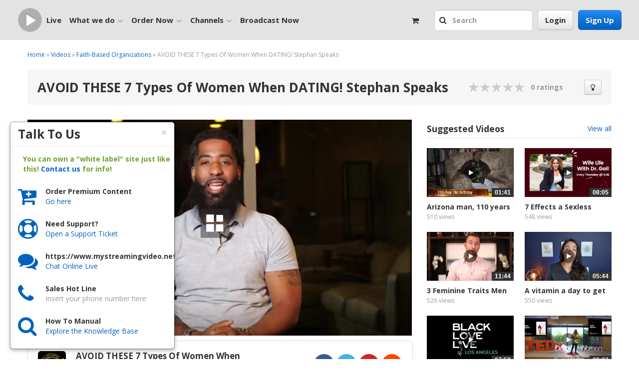

--- FILE ---
content_type: text/html; charset=UTF-8
request_url: https://www.mystreamingvideo.net/video/26974
body_size: 281533
content:
<!doctype html>
<html xmlns="http://www.w3.org/1999/xhtml" xmlns:fb="http://www.facebook.com/2008/fbml">
<head>
<meta charset="utf-8">
<meta name="viewport" content="width=device-width, initial-scale=1.0">

    <link rel="shortcut icon" href="https://www.mystreamingvideo.net/templates/7-4-5---new-template/images/favicon.ico" />
    <link rel="apple-touch-icon" sizes="114x114" href="https://www.mystreamingvideo.net/templates/7-4-5---new-template/images/favicon-114.png" />
    <link rel="apple-touch-icon" sizes="76x76" href="https://www.mystreamingvideo.net/templates/7-4-5---new-template/images/favicon-76.png" />
    <link rel="apple-touch-icon" sizes="120x120" href="https://www.mystreamingvideo.net/templates/7-4-5---new-template/images/favicon-120.png" />
    <link rel="apple-touch-icon" sizes="152x152" href="https://www.mystreamingvideo.net/templates/7-4-5---new-template/images/favicon-152.png" />
    <link rel="shortcut icon" sizes="128x128"  href="https://www.mystreamingvideo.net/templates/7-4-5---new-template/images/favicon-128.png" />
    <link rel="shortcut icon" sizes="196x196" href="https://www.mystreamingvideo.net/templates/7-4-5---new-template/images/favicon-196.png" />
    <link rel="icon" href="https://www.mystreamingvideo.net/templates/7-4-5---new-template/images/favicon.ico" />
    <link rel="icon" type="image/png" href="https://www.mystreamingvideo.net/templates/7-4-5---new-template/images/favicon.png" />

    <meta http-equiv='X-UA-Compatible' content='requiresActiveX=true' />
    <meta http-equiv="Pragma" content="no-cache" />
    <meta http-equiv="Cache-Control" content="no-cache" />
    <meta http-equiv="Content-Type" content="text/html; charset=UTF-8" />
    <meta http-equiv="content-language" content="en" />
    <meta property="fb:app_id" content="106755846030605"/>
        <!-- facebook tags for video embed on facebook wall -->
    <meta name="medium" content="video" />
    <meta name="title" content="AVOID THESE 7 Types Of Women When DATING! Stephan Speaks" />
    <meta name="description" content="LIVE HD streaming global iptv video platforms." />
    <link rel="image_src" href="https://www.mystreamingvideo.net/public/files/videos/26/26974/26974-540x304-FFFFFF.jpg" />
    <link rel="video_src" href="https://www.mystreamingvideo.net/public/player/legacy/player.swf?config=https%3A%2F%2Fwww.mystreamingvideo.net%2Fservices%2fplayer%2fvideo%2fconfig.php%3fid=26974"/>
    <meta name="video_type" content="application/x-shockwave-flash" />
    <meta content="720" name="video_height" />
    <meta content="1280" name="video_width" />

    <meta property="og:title" content="AVOID THESE 7 Types Of Women When DATING! Stephan Speaks">
    <meta property="og:description" content="LIVE HD streaming global iptv video platforms.">
    <meta property="og:url" content="https://www.mystreamingvideo.net/video/26974">
    <meta property="og:type" content="video.other">
    <meta property="og:image" content="https://www.mystreamingvideo.net/public/files/videos/26/26974/26974-540x304-FFFFFF.jpg">
        <meta property="og:video" content="https://www.mystreamingvideo.net/public/player/legacy/player.swf?config=https%3A%2F%2Fwww.mystreamingvideo.net%2Fservices%2fplayer%2fvideo%2fconfig.php%3fid=26974">
        <meta property="og:video:secure_url" content="https://www.mystreamingvideo.net/public/player/legacy/player.swf?config=https%3A%2F%2Fwww.mystreamingvideo.net%2Fservices%2fplayer%2fvideo%2fconfig.php%3fid=26974">
        <meta property="og:video:type" content="application/x-shockwave-flash">
    <meta property="og:video:width" content="1280">
    <meta property="og:video:height" content="720">
        <meta property="og:site_name" content="mystreamingvideo.net">
    <!-- facebook tags for video embed -->

    <!-- twitter tags for video embed in tweet -->
    <meta name="twitter:card" content="player" />
    <meta name="twitter:site" content="mystreamingvideo.net"/>
    <meta name="twitter:url" content="https://www.mystreamingvideo.net/video/26974"/>
    <meta name="twitter:title" content="AVOID THESE 7 Types Of Women When DATING! Stephan Speaks"/>
    <meta name="twitter:description" content="LIVE HD streaming global iptv video platforms."/>
    <meta name="twitter:image" content="https://www.mystreamingvideo.net/public/files/videos/26/26974/26974-540x304-FFFFFF.jpg"/>
        <meta name="twitter:player" content="https://www.mystreamingvideo.net/embed?scheme=embedVod&videoId=26974&autoplay=no&showChat=no"/>
    <meta name="twitter:player:width" content="480"/>
    <meta name="twitter:player:height" content="270"/>
        <!-- twitter tags for video embed in tweet -->

        <meta name="keywords" content="HD Streaming Video, Global IPTV,HD video platforms" />

    <title>AVOID THESE 7 Types Of Women When DATING! Stephan Speaks</title>
    <base href="https://www.mystreamingvideo.net/" />

    <link rel="stylesheet" type="text/css" href="https://www.mystreamingvideo.net/templates/7-4-5---new-template/css/bootstrap.min.css?v=7.4.5"/>
    <link rel="stylesheet" href="//netdna.bootstrapcdn.com/font-awesome/4.3.0/css/font-awesome.css">
    <link rel="stylesheet" type="text/css" href="https://www.mystreamingvideo.net/templates/7-4-5---new-template/css/custom.css?v=7.4.5"/>
    <link rel="stylesheet" type="text/css" href="https://www.mystreamingvideo.net/templates/7-4-5---new-template/css/search.css?v=7.4.5"/>
    <link rel="stylesheet" type="text/css" href="https://www.mystreamingvideo.net/templates/7-4-5---new-template/css/print.css?v=7.4.5"/>

    <!--[if IE 6]><style type="text/css">.ie6Warning { display: block; }</style><![endif]-->
    <script type="text/javascript">
        var www_root = "https://www.mystreamingvideo.net/";
        var www_secure_root = "https://www.mystreamingvideo.net/";
        var www_root_content = "https://www.mystreamingvideo.net/";
        var template_path = "7-4-5---new-template";
        var is_network_page = false;
    </script>

    <script src="https://www.mystreamingvideo.net/templates/7-4-5---new-template/js/checkCDN.js?v=7.4.5"></script>
    <script>
    if (typeof CDNisLIVE == 'undefined') {
        //CDN is down, move to next CDN in config
        document.cookie = "next_cdn=true";
        //refresh page
        document.write(unescape("%3Cscript type='text/javascript'%3E window.location.reload(); %3C/script%3E"));
    } else {
        //CDN is up
        document.cookie = "next_cdn=false";
    }
    </script>
    <script src="https://www.mystreamingvideo.net/templates/7-4-5---new-template/js/jquery.min.js?v=7.4.5"></script>
    <script src="https://www.mystreamingvideo.net/templates/7-4-5---new-template/js/jquery-ui.js?v=7.4.5"></script>
    <script src="https://www.mystreamingvideo.net/templates/7-4-5---new-template/js/jquery.clickOutside.js?v=7.4.5"></script>
    <script src="https://www.mystreamingvideo.net/templates/7-4-5---new-template/js/jquery.tools.min.js?v=7.4.5"></script>
    <script src="https://www.mystreamingvideo.net/templates/7-4-5---new-template/js/bootstrap.min.js?v=7.4.5"></script>
    <script src="https://www.mystreamingvideo.net/templates/7-4-5---new-template/js/utils.js?v=7.4.5"></script>
    <script src="https://www.mystreamingvideo.net/templates/7-4-5---new-template/js/shopping-cart.js?v=7.4.5"></script>
    <script src="https://www.mystreamingvideo.net/templates/7-4-5---new-template/js/kkcountdown.js?v=7.4.5" type="text/javascript"></script>
    <script src="https://www.mystreamingvideo.net/templates/7-4-5---new-template/js/bootstrap.hover.dropdown.js?v=7.4.5"></script>
    <script type="text/javascript" src="https://www.mystreamingvideo.net/templates/7-4-5---new-template/js/jquery.slimscroll.min.js?v=7.4.5"></script>
    <script src="https://www.mystreamingvideo.net/templates/7-4-5---new-template/js/search.typeahead.min.js?v=7.4.5"></script>
    <script src="https://www.mystreamingvideo.net/templates/7-4-5---new-template/js/underscore-min.js?v=7.4.5"></script>
    <script src="https://www.mystreamingvideo.net/templates/7-4-5---new-template/js/search_typeahead.js?v=7.4.5"></script>

    <link href='//fonts.googleapis.com/css?family=Open+Sans:300,400,600,700' rel='stylesheet' type='text/css'>
    <script src="https://www.mystreamingvideo.net/templates/7-4-5---new-template/js/vendor/fancybox/jquery.fancybox.pack.js?v=7.4.5" type="text/javascript"></script>
    <link href="https://www.mystreamingvideo.net/templates/7-4-5---new-template/css/vendor/fancybox/jquery.fancybox.css?v=7.4.5" rel="stylesheet" type="text/css"  media="screen" />

    <!--[if !IE]><!--><script>if (/*@cc_on!@*/false) {document.documentElement.className+=' ie10';}</script><!--<![endif]-->

        <script>
(function(i,s,o,g,r,a,m){i['GoogleAnalyticsObject']=r;i[r]=i[r]||function(){
(i[r].q=i[r].q||[]).push(arguments)},i[r].l=1*new Date();a=s.createElement(o),
m=s.getElementsByTagName(o)[0];a.async=1;a.src=g;m.parentNode.insertBefore(a,m)
})(window,document,'script','https://www.google-analytics.com/analytics.js','ga');

ga('create', 'UA-27079091-3', 'auto');
ga('send', 'pageview');
</script>
    
    

</head>
<body class="video-module-page"  data-spy="scroll" data-target="#sidebar_tabs">
<div id="fb-root"></div>
<script>
(function(d, debug){
     var js, id = 'facebook-jssdk', ref = d.getElementsByTagName('script')[0];
     if (d.getElementById(id)) {return;}
     js = d.createElement('script'); js.id = id; js.async = true;
     js.src = "//connect.facebook.net/en_US/sdk" + (debug ? "/debug" : "") + ".js";
     ref.parentNode.insertBefore(js, ref);
    }(document, /*debug*/ false));



window.fbAsyncInit = function() {

      // init the FB JS SDK
      FB.init({
        appId      : 106755846030605, // App ID from the App Dashboard
        version    : 'v2.10',
        channelUrl : 'https://www.mystreamingvideo.net/services/facebook/channel.php', // Channel File for x-domain communication
        status     : true, // check the login status upon init?
        cookie     : true, // set sessions cookies to allow your server to access the session?
        xfbml      : true  // parse XFBML tags on this page?
      });

    };


</script>


<div class="modal hide" id="myModal"></div>
<div class="modal hide smallModal alertModal" id="alertModal">
    <div class="modal-header">
        <button type="button" class="close" data-dismiss="modal" aria-hidden="true">&times;</button>
        <h3>Info</h3>
     </div>
     <div class="modal-body">
        <div class="alert alert-info text-center margin-bottom-none" id="alertModalContent"></div>
     </div>
     <div class="modal-footer">
         <button class="btn btn-larger btn-block" id="alertModalOkBtn" data-dismiss="modal">OK</button>
         <a href="https://www.mystreamingvideo.net/login" class="btn btn-primary btn-larger btn-block" style="display:none;">Login</a>
     </div>
</div>
<div class="wrapper">

<!-- main menu start -->
    <div class="navbar navbar-header">
      <div class="navbar-inner main-navigation">
       <div class="container-fluid container-fluid-header">

            <a href="https://www.mystreamingvideo.net/" class="logo"><img src="https://www.mystreamingvideo.net/templates/7-4-5---new-template/images/logo.png" class="pull-left"/></a>
            <a href="https://www.mystreamingvideo.net/" class="favicon-logo"><img src="https://www.mystreamingvideo.net/templates/7-4-5---new-template/images/favicon-76.png" class="pull-left"/></a>

                        <div class="small-resolution-navbar-left-search ">
                <ul class="nav small-resolution-navbar-search">
                    <li class="dropdown">
                        <form method="GET" action="https://www.mystreamingvideo.net/search" id="searchFormsm">
                          <input type="text" class="text top-search-input searchAhead" placeholder="Search" name="keyword" autocomplete="off" />
                          <a href="#" class="btn-input-search-close" rel="hide-navbar-search"><i class="fa fa-times-circle"></i></a>
                          <a href="#" class="dropdown-toggle btn-input-search" data-toggle="dropdown" role="button" aria-expanded="false" rel="show-navbar-search"><i class="fa fa-search"></i></a>
                        </form>
                    </li>
                </ul>
            </div>
            

           <div class="navbar-right">
                <a href="https://www.mystreamingvideo.net/register" class="btn btn-primary btn-large pull-right  btn-header-register">Sign Up</a>
                <button id="mobileCollapse" class="btn pull-right  top-mobile-collapse"  data-toggle="collapse" data-target="#main_navbar" >
                  <span class="top-collapse-text">MENU</span> <i class="fa fa-bars"></i>
                </button>

                
                                    <a href="https://www.mystreamingvideo.net/login" class="btn btn-default btn-large pull-right btn-login">Login</a>
                    <a href="https://www.mystreamingvideo.net/login" class="btn-login-mobile pull-right hide-on-desktop"><i class="fa fa-user"></i></a>

                                                <form class="form-search pull-right form-search-right" method="get" action="/search" id="searchForm">
                <div class="navbar-right-search display-none">
                    <ul class="nav navbar-search">
                        <li class="dropdown">
                            <form method="GET" action="https://www.mystreamingvideo.net/search" id="searchForm">
                                <a href="#" class="btn-input-search-close" rel="hide-navbar-search"><i class="fa fa-times-circle"></i></a>
                                <a href="#" class="dropdown-toggle btn-input-search" data-toggle="dropdown" role="button" aria-expanded="false" rel="perform-navbar-search"><i class="fa fa-search"></i></a>
                                <input type="text" class="text top-search-input searchAhead" placeholder="Search" name="keyword" autocomplete="off" rel="show-navbar-search"/>
                            </form>
                        </li>
                    </ul>
                </div>
                
                                    <a href="https://www.mystreamingvideo.net/checkout" class="btn-shopping-cart pull-right">
                    <i class="fa fa-shopping-cart"></i>
                                        </a>
                            </div>

          <div class="nav-collapse collapse" id="main_navbar">

            <ul class="nav navbar-nav navbar-collapse">
                <li><a href="https://www.mystreamingvideo.net/channel_guide">Live</a></li>
                <li class="dropdown">
                    <a href="#" class="dropdown-toggle" data-toggle="dropdown" role="button" aria-expanded="false">What we do<i class="fa fa-angle-down down-arrow pull-right"></i></a>
                    <ul class="dropdown-menu tools-menu tools-menu-width-smaller" role="menu">
                        <li class="right-border left-column-width">
                            <ul>
                                <li><a href="https://www.mystreamingvideo.net/live/show/only-live#filter/featured">Video Channels</a></li>
                                                                <li><a href="https://www.mystreamingvideo.net/recordedvideos">Videos</a></li>
                                                                    <li><a href="https://www.mystreamingvideo.net/channel_guide">Channel Guide</a></li>
                                                                                                                                                                                                                            </ul>
                        </li>
                        <li>
                          <ul>
                            <li><a href="https://www.mystreamingvideo.net/support">Live Support</a></li>
                                                        <li><a href="http://mystreamingvideo.net/manual/" target="_blank">Manual</a></li>
                                                      </ul>
                        </li>
                    </ul>
                </li>
                <li class="dropdown">
                    <a href="#" class="dropdown-toggle" data-prevent-click="true" data-toggle="dropdown" role="button" aria-expanded="false">Order Now<i class="fa fa-angle-down down-arrow pull-right"></i></a>
                    <ul class="dropdown-menu tools-menu" role="menu">
                        <li class="left-column-width">
                            <ul  >
                                                                    <li><a href="https://www.mystreamingvideo.net/offers"></a></li>
                                                                                                    <li><a href="https://www.mystreamingvideo.net/upgrade" >Broadcasting Plans</a></li>
                                                                                                  <li><a href="https://www.mystreamingvideo.net/ppv">Premium Content</a></li>
                                                             </ul>
                        </li>
                    </ul>
                </li>
                <li class="dropdown">
                    <a href="#" class="dropdown-toggle" data-prevent-click="true" data-toggle="dropdown" role="button" aria-expanded="false">Channels<i class="fa fa-angle-down down-arrow pull-right"></i></a>
                    <ul class="dropdown-menu tools-menu" role="menu">
                        <li class="left-column-width">
                            <ul>
                                                                    <li><a href="https://www.mystreamingvideo.net/channel_list">Quick View</a></li>
                                                                <li><a href="https://www.mystreamingvideo.net/live/show/only-live#filter/featured" >Block View</a></li>
                            </ul>
                        </li>
                    </ul>
                </li>
                <li><a href="https://www.mystreamingvideo.net/broadcasting_properties">Broadcast Now</a></li>
                                <li>
                    <div class="extra-small-resolution-navbar-left-search ">
                        <form method="GET" action="https://www.mystreamingvideo.net/search" id="searchFormxs">
                          <input type="text" class="text top-search-input searchAhead" placeholder="Search" name="keyword" autocomplete="off" rel="show-navbar-search"/>
                          <a href="#" class="btn-input-search-close" rel="hide-navbar-search"><i class="fa fa-times-circle"></i></a>
                          <a href="#" class="dropdown-toggle btn-input-search" data-toggle="dropdown" role="button" aria-expanded="false" ><i class="fa fa-search"></i></a>
                        </form>
                    </div>
                </li>
                            </ul>
          </div><!--/.nav-collapse -->

                   </div>
      </div>
    </div>

<!-- main menu end -->

<div class="container-fluid main-container-fluid" id="mainWrapperFluid">
    <div class="row-fluid main-content">

<script type="text/javascript">
var user_id = '1';
</script>
<script type="text/javascript">video_id = '26974';</script>
<script type="text/javascript" src="https://www.mystreamingvideo.net/templates/7-4-5---new-template/js/video.js"></script>
<script type="text/javascript">
user_rated = '';
</script>

<div class="container-fluid">
    <div class="row-fluid">
        

                <div class="breadcrumbs">
            <a href="https://www.mystreamingvideo.net/">Home</a>  &raquo; <a href="https://www.mystreamingvideo.net/recordedvideos">Videos</a> &raquo; <a href="https://www.mystreamingvideo.net/recordedvideos/category/33" title="Faith-Based Organizations" >Faith-Based Organizations</a> &raquo; AVOID THESE 7 Types Of Women When DATING! Stephan Speaks
        </div>

                <div class="row-fluid">
            <div class="page-header margin-top-medium">
                <h1 title="AVOID THESE 7 Types Of Women When DATING! Stephan Speaks">AVOID THESE 7 Types Of Women When DATING! Stephan Speaks</h1>

                                    <div id="ratingHolder"> <div class="rating-big" title="0.00 out of 5"><div class="rating-value" id="rating_value" style="width:0px"></div><a href="#" class="rate_1" title="1" rel="rate" alt="1"></a><a href="#" class="rate_2" title="2" rel="rate" alt="2"></a><a href="#" class="rate_3" title="3" rel="rate" alt="3"></a><a href="#" class="rate_4" title="4" rel="rate" alt="4"></a><a href="#" class="rate_5" title="5" rel="rate" alt="5"></a></div><div class="rating-text">0 ratings</div><div id="rating-message" class="rating-message"></div> </div>
                
                <div class="pull-right">
                    <button class="btn" id="lightSwitcher"><i class="fa fa-lightbulb-o"></i></button>
                                                                                    </div>
            </div>
        </div>

                <div class="row-fluid">
            <div class="span8" itemprop="video" itemscope itemtype="http://schema.org/VideoObject">
                <meta itemprop="author" content="mystreamingvideo.net" />
                <meta itemprop="uploadDate" content="2023-11-03T07:38:21-04:00" />
                <meta itemprop="duration" content="T23M44S" />
                <meta itemprop="thumbnailUrl" content="https://www.mystreamingvideo.net/public/files/videos/26/26974/26974-270x152-FFFFFF.jpg" />
                <meta itemprop="contentURL" content="https://www.mystreamingvideo.net/video/26974"/>
                                <meta itemprop="embedURL" content="https://www.mystreamingvideo.net/embed?scheme=embedVod&videoId=26974&autoplay=no" />
                                <div class="light_switcher_video">
    				
                                        <div class="regularPlayer margin-top-big" id="regularPlayer">
                          <link rel="stylesheet" type="text/css" href="https://www.mystreamingvideo.net/templates/7-4-5---new-template/css/player/skin/skin.css?v=7.4.5" />
<script type="text/javascript" src="https://www.mystreamingvideo.net/public/player/hls.light.min.js?v=7.4.5"></script>
<script type="text/javascript" src="https://www.mystreamingvideo.net/public/player/flowplayer.min.js?v=7.4.5"></script>
<script src="//s0.2mdn.net/instream/html5/ima3.js"></script>
<script src="//releases.flowplayer.org/vast/tikilive.com/vast.min.js"></script>



<div id="flash-player-required" class="channel-player-offline" style="display: none;">
  <img src="https://www.mystreamingvideo.net/templates/7-4-5---new-template/images/channel-player/offline.png" alt="" class="bg-offline" />
  <div class="offline-wrapper">
    <div class="parent">
      <div class="child">
        <div class="message img-rounded">
          <div>Content not available on this device</div>
          <div class="regular">The Adobe Flash Player plugin is required for playing this video on this device.</div>
          <p><a href="http://get.adobe.com/flashplayer/">Get the latest Flash Player</a></p>
        </div>
      </div>
    </div>
  </div>
</div>

<div id="player-error" class="channel-player-offline">
  <img src="https://www.mystreamingvideo.net/templates/7-4-5---new-template/images/channel-player/offline.png" alt="" class="bg-offline" />
  <div class="offline-wrapper">
    <div class="parent">
      <div class="child">
        <div class="message img-rounded">
          <div>Service is temporarily unavailable.</div>
          <div class="regular">Our technicians are busy updating the platform, and the service should be back to normal soon.</div>
        </div>
      </div>
    </div>
  </div>
</div>

<div id="browser-error" class="channel-player-offline">
  <img src="https://www.mystreamingvideo.net/templates/7-4-5---new-template/images/channel-player/offline.png" alt="" class="bg-offline" />
  <div class="offline-wrapper">
    <div class="parent">
      <div class="child">
        <div class="message img-rounded">
          <div class="regular">Browser not supported. Please try in a different browser.</div>
        </div>
      </div>
    </div>
  </div>
</div>

<div style="position: relative">
  <div id="real-video-player" class="fp-edgy fp-mute" style="background-color: #000; background-image: url('https://www.mystreamingvideo.net/public/files/videos/26/26974/26974-800x450-FFFFFF.jpg');"></div>
    
  <div id="stop-stream-idle" class="channel-player-offline">
    <div class="offline-wrapper">
      <div class="parent">
        <div class="child">
          <div class="message img-rounded">
            <div class="msg">You have to click the button below in the next minute to continue watching this stream.</div>
            <button class="btn btn-large">Continue playing</button>
          </div>
        </div>
      </div>
    </div>
  </div><!-- #stop-stream-idle -->
  </div>

<script type="text/javascript">

$(document).ready(function() {

  // Player aspect ratio.
  var api = null;
  var aspectRatio = '16x9'.split('x');
  var debug = false;
  var durationWritten = false;
  var adTimeWritten = false;
  var isMobile = isMobile();

  
  
  

  var parseRTMP = function(source) {
    var urlParseRE = /^(((([^:\/#\?]+:)?(?:(\/\/)((?:(([^:@\/#\?]+)(?:\:([^:@\/#\?]+))?)@)?(([^:\/#\?\]\[]+|\[[^\/\]@#?]+\])(?:\:([0-9]+))?))?)?)?((\/?(?:[^\/\?#]+\/+)*)([^\?#]*)))?(\?[^#]+)?)(#.*)?/;
    var matches = urlParseRE.exec(source);
    var app = matches[14].split('/');
    var file = matches[13].replace('/' + app[1] + '/' + app[2] + '/', '');
    return [
      file,
      source.replace(file, '')
    ];
  };

  function setupPlayer() {

    
    var config = {
      aspectRatio: '16:9',
      autoplay: true,
      fullscreen: true,
      key: '$540190010345342',
      native_fullscreen: true,
      rtmpt: false,
      share: true,
      swf: www_root.replace('http://', '//').replace('https://', '//') + 'public/player/flowplayer.swf',
      swfHls: www_root.replace('http://', '//').replace('https://', '//') + 'public/player/flowplayerhls.swf'
    };

    config.clip = {};
    config.clip.sources = [];

        config.clip.sources.push({
      src: 'https://wms.mystreamingvideo.net:8443/rokuvod_kratoslive/26974/smil:kratoslive/encoded_streams/0/1/26974.smil/playlist.m3u8',
      type: 'application/x-mpegurl'
    });
    
        var rtmp = parseRTMP('rtmps://wms.mystreamingvideo.net:8443/rtmpvod_kratoslive/26974/mp4:kratoslive/encoded_streams/0/1/movie-m1597549-161280720.mp4');
    config.rtmp = rtmp[1];
    config.clip.sources.push({
      src: rtmp[0],
      type: 'video/flash'
    });
    
    
    
        config.logo = 'https://www.mystreamingvideo.net/public/files/users/0/1/watermark.png';
    
    
          config.facebook = 'https://www.mystreamingvideo.net/video/26974';
      config.twitter = 'https://www.mystreamingvideo.net/video/26974';
    
    if (flowplayer.support.iOS.iPad || flowplayer.support.iOS.iPhone) {
      var $player = $('#real-video-player');
      $player.css('background-color', '');
      $player.css('background-image', '');
    }

    api = flowplayer('#real-video-player', config);

    
    api.on("ready", function(e, api) {

      // set up proper links on logo
      
            $('#real-video-player a.fp-logo').attr('href', 'http://www.mystreamingvideo.net').attr("target","_blank");
      
      // setup embed code
            
      api.embedCode = function () {
        return '<iframe width="640" height="360" src="https://www.mystreamingvideo.net/embed?scheme=embedVod&videoId=26974&autoplay=no" frameborder="0" scrolling="no" allowfullscreen></iframe>';
      };
      
            

      if(debug) {

        var sourceFile = api.video.sources[0].src;

        //get data about stream with ffprobe
        $.ajax({
          type: "POST",
          url: www_root + "ajax?m=probe",
          data: { action : 'videoProbe', video_id : 26974, url: sourceFile}
        }).done(function(data){
          console.log(data.content);
        });
      }

    });

    api.on("resume", function(e, api) {
          });

    api.on("error", function(e, api, error) {

      $('#real-video-player').hide();
      $('#flash-player-required').show();

    });

    api.on("ima_ad_loaded", function (e, api, ad) {
      //mark played at timestamp in session
      $.ajax({
        type: "POST",
        url: www_root + "ajax?m=ads",
        data: { action : 'video_timestamp', video_id : 26974}
      });
    });
  }

  // Resize the video container.
  function resizeVideoPlayerContainer() {
    var width = $('#regularPlayer').width();
    var height = width * aspectRatio[1] / aspectRatio[0];
    $('#regularPlayer').height(height);
  }
  resizeVideoPlayerContainer();
  $(window).resize(resizeVideoPlayerContainer);

  
    setupPlayer();
  
  function isMobile() {
      var check = false;
      (function(a){if(/(android|bb\d+|meego).+mobile|avantgo|bada\/|blackberry|blazer|compal|ipad|Android|ipod|elaine|fennec|hiptop|iemobile|ip(hone|od)|iris|kindle|lge |maemo|midp|mmp|mobile.+firefox|netfront|opera m(ob|in)i|palm( os)?|phone|p(ixi|re)\/|plucker|pocket|psp|series(4|6)0|symbian|treo|up\.(browser|link)|vodafone|wap|windows (ce|phone)|xda|xiino/i.test(a)||/1207|6310|6590|3gso|4thp|50[1-6]i|770s|802s|a wa|abac|ac(er|oo|s\-)|ai(ko|rn)|al(av|ca|co)|amoi|an(ex|ny|yw)|aptu|ar(ch|go)|as(te|us)|attw|au(di|\-m|r |s )|avan|be(ck|ll|nq)|bi(lb|rd)|bl(ac|az)|br(e|v)w|bumb|bw\-(n|u)|c55\/|capi|ccwa|cdm\-|cell|chtm|cldc|cmd\-|co(mp|nd)|craw|da(it|ll|ng)|dbte|dc\-s|devi|dica|dmob|do(c|p)o|ds(12|\-d)|el(49|ai)|em(l2|ul)|er(ic|k0)|esl8|ez([4-7]0|os|wa|ze)|fetc|fly(\-|_)|g1 u|g560|gene|gf\-5|g\-mo|go(\.w|od)|gr(ad|un)|haie|hcit|hd\-(m|p|t)|hei\-|hi(pt|ta)|hp( i|ip)|hs\-c|ht(c(\-| |_|a|g|p|s|t)|tp)|hu(aw|tc)|i\-(20|go|ma)|i230|iac( |\-|\/)|ibro|idea|ig01|ikom|im1k|inno|ipaq|iris|ja(t|v)a|jbro|jemu|jigs|kddi|keji|kgt( |\/)|klon|kpt |kwc\-|kyo(c|k)|le(no|xi)|lg( g|\/(k|l|u)|50|54|\-[a-w])|libw|lynx|m1\-w|m3ga|m50\/|ma(te|ui|xo)|mc(01|21|ca)|m\-cr|me(rc|ri)|mi(o8|oa|ts)|mmef|mo(01|02|bi|de|do|t(\-| |o|v)|zz)|mt(50|p1|v )|mwbp|mywa|n10[0-2]|n20[2-3]|n30(0|2)|n50(0|2|5)|n7(0(0|1)|10)|ne((c|m)\-|on|tf|wf|wg|wt)|nok(6|i)|nzph|o2im|op(ti|wv)|oran|owg1|p800|pan(a|d|t)|pdxg|pg(13|\-([1-8]|c))|phil|pire|pl(ay|uc)|pn\-2|po(ck|rt|se)|prox|psio|pt\-g|qa\-a|qc(07|12|21|32|60|\-[2-7]|i\-)|qtek|r380|r600|raks|rim9|ro(ve|zo)|s55\/|sa(ge|ma|mm|ms|ny|va)|sc(01|h\-|oo|p\-)|sdk\/|se(c(\-|0|1)|47|mc|nd|ri)|sgh\-|shar|sie(\-|m)|sk\-0|sl(45|id)|sm(al|ar|b3|it|t5)|so(ft|ny)|sp(01|h\-|v\-|v )|sy(01|mb)|t2(18|50)|t6(00|10|18)|ta(gt|lk)|tcl\-|tdg\-|tel(i|m)|tim\-|t\-mo|to(pl|sh)|ts(70|m\-|m3|m5)|tx\-9|up(\.b|g1|si)|utst|v400|v750|veri|vi(rg|te)|vk(40|5[0-3]|\-v)|vm40|voda|vulc|vx(52|53|60|61|70|80|81|83|85|98)|w3c(\-| )|webc|whit|wi(g |nc|nw)|wmlb|wonu|x700|yas\-|your|zeto|zte\-/i.test(a.substr(0,4)))check = true})(navigator.userAgent||navigator.vendor||window.opera);
      return check;
    }

});

</script>
                    </div><!-- .regularPlayer -->
                    <div class="clearBoth2"></div>
                                    </div>
                <div class="row-fluid description-info-holder margin-top-small">
                    <a href="http://admin.mystreamingvideo.net" title="admin">
                        <img src="https://www.mystreamingvideo.net/public/files/users/0/1/1-56x56-FFFFFF.jpg" title="admin" alt="Thumbnail" class="userImage margin-left-medium margin-right-none" />
                    </a>
                    <div class="description-info pull-left span6 margin-left-none">
                        <h3><span itemprop="name">AVOID THESE 7 Types Of Women When DATING! Stephan Speaks</span></h3>
                        <span class="color-light-grey">by</span> <a href="http://admin.mystreamingvideo.net" title="admin">admin</a>
                    </div>
                    	<div class="pull-right margin-right-medium margin-top-smaller">		<a href="https://www.facebook.com/lloydlockett" target="_blank"><img src="https://www.mystreamingvideo.net/templates/7-4-5---new-template/images/network/facebook.png" /></a>		<a href="https://twitter.com/Elder_Lockett" target="_blank"><img src="https://www.mystreamingvideo.net/templates/7-4-5---new-template/images/network/share-twitter-icon.png" /></a>		<a href="https://www.youtube.com/channel/https%3A%2F%2Fwww.youtube.com%2Fchannel%2FUCf6nR5ctPcy3vEpnSKmYsVQ" target="_blank"><img src="https://www.mystreamingvideo.net/templates/7-4-5---new-template/images/network/youtube.png" /></a>				<a href="https://www.soundcloud.com/gfem-pastor-lloyd-lockett" target="_blank"><img src="https://www.mystreamingvideo.net/templates/7-4-5---new-template/images/network/soundcloud.png" /></a>	</div>                </div>

                <div class="row-fluid description-tabs-holder">
                    <div class="row-fluid font-size-medium">
                        <div class="span2 color-light-grey  margin-left-medium">Created:</div>
                        <div class="span8 margin-left-medium">2 years and 2 months ago</div>
                    </div>
                    <div class="row-fluid font-size-medium">
                        <div class="span2 color-light-grey  margin-left-medium">Length:</div>
                        <div class="span8 margin-left-medium">00:23:44</div>
                    </div>
                                        <div class="row-fluid font-size-medium">
                        <div class="span2 color-light-grey  margin-left-medium">Channel:</div>
                        <div class="span8 margin-left-medium">
                                                        The Men&#039;s Life Network
                                                    </div>
                    </div>
                                                            <div class="row-fluid font-size-medium">
                        <div class="span2 color-light-grey  margin-left-medium">Categories:</div>
                        <div class="span8 margin-left-medium">
                                                            <a href="https://www.mystreamingvideo.net/recordedvideos/category/33" title="Faith-Based Organizations" >Faith-Based Organizations</a>,                                                            <a href="https://www.mystreamingvideo.net/recordedvideos/category/35" title="Religion and Spirituality" >Religion and Spirituality</a>,                                                            <a href="https://www.mystreamingvideo.net/recordedvideos/category/39" title="Bible Student groups" >Bible Student groups</a>,                                                            <a href="https://www.mystreamingvideo.net/recordedvideos/category/42" title="community organizations" >community organizations</a>,                                                            <a href="https://www.mystreamingvideo.net/recordedvideos/category/44" title="Marriage & The Family" >Marriage & The Family</a>,                                                            <a href="https://www.mystreamingvideo.net/recordedvideos/category/45" title="Non-denominational churches and organizations" >Non-denominational churches and organizations</a>,                                                            <a href="https://www.mystreamingvideo.net/recordedvideos/category/47" title="Service Projects" >Service Projects</a>,                                                            <a href="https://www.mystreamingvideo.net/recordedvideos/category/60" title="Global Family Empowerment Ministries Network TV" >Global Family Empowerment Ministries Network TV</a>,                                                            <a href="https://www.mystreamingvideo.net/recordedvideos/category/65" title="Videos" >Videos</a>,                                                            <a href="https://www.mystreamingvideo.net/recordedvideos/category/68" title="Community Action" >Community Action</a>,                                                            <a href="https://www.mystreamingvideo.net/recordedvideos/category/71" title="Business Development" >Business Development</a>,                                                            <a href="https://www.mystreamingvideo.net/recordedvideos/category/72" title="Ministry Training" >Ministry Training</a>                                                    </div>
                    </div>
                    <div class="row-fluid font-size-medium">
                        <div class="span2 color-light-grey  margin-left-medium">Views:</div>
                        <div class="span8 margin-left-medium"><span class="black-text">528</span></div>
                    </div>
                    <ul class="nav nav-tabs description-tabs pull-left" id="descriptionTab">
                        <li class="active"><a href="#userVideos">Videos From This Broadcaster</a></li>
                        <li><a href="#videoAbout">About</a></li>
                        <li><a href="#videoShare">Share</a></li>
                    </ul>
                </div>

                <div class="tab-content margin-top-medium">
                    <div class="tab-pane" id="videoAbout">
                        <p>
                            <span itemprop="description">
                            </span>
                            <div class="power_by">
                                                            </div>
                        </p>
                    </div><!-- #videoAbout -->
                    <div class="tab-pane" id="videoShare">

	    <input name="code_embed" id="code_embed_id" type="hidden" value='<iframe width="640" height="360" src="https://www.mystreamingvideo.net/embed?scheme=embedVod&videoId=26974&autoplay=no" frameborder="0" scrolling="no" allowfullscreen></iframe>' />
    
    <h5>URL:</h5>
    <div class="row-fluid">
        <input readonly="readonly" class="input-xxlarge color-lightest-grey cursor-text append-input pull-left" type="text" name="url" id="url_id" value="https://www.mystreamingvideo.net/video/26974"  onclick="this.select()"><button class="btn append-btn" id="copyUrl" data-clipboard-target="#url_id">Copy</button>
    </div>

        <h5>Embed Video:</h5>
        <div class="row-fluid">
        <input readonly="readonly" class="input-xxlarge color-lightest-grey cursor-text append-input pull-left"  name="embed_code" type="text" id="embed_code_id" onclick="this.select()" value='<iframe width="640" height="360" src="https://www.mystreamingvideo.net/embed?scheme=embedVod&videoId=26974&autoplay=no&showChat=no" frameborder="0" scrolling="no" allowfullscreen></iframe>'  /><button class="btn append-btn" id="copyEmbed" data-clipboard-target="#embed_code_id">Copy</button>
    </div>

        <h5>Set Player Size:</h5>
    <select id="player_size" class="color-lightest-grey">
                 <option value="resolution_640_360" data-width="640" data-height="360" >Default [640x360]</option>
                <option value="resolution_854_480" data-width="854" data-height="480" >480p [854x480]</option>
                <option value="resolution_1280_720" data-width="1280" data-height="720" >720p [1280x720]</option>
            </select>
    <div id="chat-notice">
    	If you enable chat, player size is fixed and cannot be changed
    </div>
    
    <div class="row">
	    <div class="span6">
		    <h5>Enable Autoplay:</h5>
		    <label class="radio color-lightest-grey" for="autoplayYes">
		        <input type="radio" name="autoplay" value="yes" id="autoplayYes"/>Have player play when page is opened
		    </label>
		    <label class="radio  color-lightest-grey" for="autoplayNo">
		        <input type="radio" name="autoplay" value="no" id="autoplayNo" checked="checked" />Require user to hit <strong>PLAY</strong> to start player
		    </label>
	    </div>
	        </div>
</div><!-- #Share -->
<script type="text/javascript" src="https://www.mystreamingvideo.net/templates/7-4-5---new-template/js/clipboard.min.js"></script>
<script type="text/javascript">
	
	var clipboardEmbed = new ClipboardJS('#copyEmbed');
	var clipboardUrl = new ClipboardJS('#copyUrl');
	
</script>
<script type="text/javascript">
	    	var embed_txt = '<iframe width="#width#" height="#height#" src="https://www.mystreamingvideo.net/embed?scheme=embedVod&videoId=26974&autoplay=#autoplay#" frameborder="0" scrolling="no" allowfullscreen></iframe>';
    	var player_width_without_chat = '640';
    	var player_width_with_chat = 970;
		var player_height = '360';
    
    var player_autoplay = 'no';
    var player_chat = 'no';

	

	$('#player_size').change(function(e){
		player_width = $('option:selected', this).attr('data-width');
		player_height = $('option:selected', this).attr('data-height');
		returnEmbedCode(player_width,player_height);
    });

    $('#autoplayYes').click(function(e){
		player_autoplay = 'yes';
		if(player_chat == 'yes'){
			returnEmbedCode(player_width_with_chat,player_height);
		} else {
			returnEmbedCode(player_width_without_chat,player_height);
		}
    });

    $('#autoplayNo').click(function(e){
		player_autoplay = 'no';
		if(player_chat == 'yes'){
			returnEmbedCode(player_width_with_chat,player_height);
		} else {
			returnEmbedCode(player_width_without_chat,player_height);
		}

    });

    $('#chatYes').click(function(e){
		player_chat = 'yes';
		$('#chat-notice').show();
		$('#player_size').attr('disabled',true);
		returnEmbedCode(player_width_with_chat,player_height);
    });

    $('#chatNo').click(function(e){
		player_chat = 'no';
		$('#chat-notice').hide();
		$('#player_size').attr('disabled',false);
		returnEmbedCode(player_width_without_chat,player_height);
    });


    function returnEmbedCode(width,height){

    	embed_replaced = embed_txt.replace(/#width#/gi, width);
		embed_replaced = embed_replaced.replace(/#height#/gi, height);
		embed_replaced = embed_replaced.replace(/#autoplay#/gi, player_autoplay);
		embed_replaced = embed_replaced.replace(/#chat#/gi, player_chat);

		$('input#embed_code_id').val(embed_replaced).focus();
    }


</script>
                    <div class="tab-pane active" id="userVideos">
                        <!-- Start Videos -->
                        <div id="user_videos">
                                <div class="row-fluid">
    <div class="thumbnails-grid vod-thumbnails-grid margin-top-none">
                <article class="span3 thumbnail-holder">
                <div class="thumb-badge">
                                                        </div>
                <a href="https://www.mystreamingvideo.net/video/32656" title="rings lcj 8 promo">
                    <img src="https://www.mystreamingvideo.net/public/files/videos/32/32656/32656-540x304-FFFFFF.jpg" title="rings lcj 8 promo" alt="rings lcj 8 promo"/>
                    <span class="info-time">00:36</span>
                    <img src="https://www.mystreamingvideo.net/templates/7-4-5---new-template/images/vod-play.png" class="vod-play">
                </a>
                <h5><a href="https://www.mystreamingvideo.net/video/32656" title="rings lcj 8 promo" class="title">rings lcj 8 promo</a></h5>
                 <small class="thumbnail-links pull-left color-lightest-grey">
                    309 views
                </small>
            </article>
                <article class="span3 thumbnail-holder">
                <div class="thumb-badge">
                                                        </div>
                <a href="https://www.mystreamingvideo.net/video/32655" title="rings lcj 7 promo">
                    <img src="https://www.mystreamingvideo.net/public/files/videos/32/32655/32655-540x304-FFFFFF.jpg" title="rings lcj 7 promo" alt="rings lcj 7 promo"/>
                    <span class="info-time">00:33</span>
                    <img src="https://www.mystreamingvideo.net/templates/7-4-5---new-template/images/vod-play.png" class="vod-play">
                </a>
                <h5><a href="https://www.mystreamingvideo.net/video/32655" title="rings lcj 7 promo" class="title">rings lcj 7 promo</a></h5>
                 <small class="thumbnail-links pull-left color-lightest-grey">
                    226 views
                </small>
            </article>
                <article class="span3 thumbnail-holder">
                <div class="thumb-badge">
                                                        </div>
                <a href="https://www.mystreamingvideo.net/video/32654" title="rings lcj 10 promo">
                    <img src="https://www.mystreamingvideo.net/public/files/videos/32/32654/32654-540x304-FFFFFF.jpg" title="rings lcj 10 promo" alt="rings lcj 10 promo"/>
                    <span class="info-time">00:24</span>
                    <img src="https://www.mystreamingvideo.net/templates/7-4-5---new-template/images/vod-play.png" class="vod-play">
                </a>
                <h5><a href="https://www.mystreamingvideo.net/video/32654" title="rings lcj 10 promo" class="title">rings lcj 10 promo</a></h5>
                 <small class="thumbnail-links pull-left color-lightest-grey">
                    206 views
                </small>
            </article>
                <article class="span3 thumbnail-holder">
                <div class="thumb-badge">
                                                        </div>
                <a href="https://www.mystreamingvideo.net/video/32653" title="rings lcj 9 promo">
                    <img src="https://www.mystreamingvideo.net/public/files/videos/32/32653/32653-540x304-FFFFFF.jpg" title="rings lcj 9 promo" alt="rings lcj 9 promo"/>
                    <span class="info-time">00:18</span>
                    <img src="https://www.mystreamingvideo.net/templates/7-4-5---new-template/images/vod-play.png" class="vod-play">
                </a>
                <h5><a href="https://www.mystreamingvideo.net/video/32653" title="rings lcj 9 promo" class="title">rings lcj 9 promo</a></h5>
                 <small class="thumbnail-links pull-left color-lightest-grey">
                    208 views
                </small>
            </article>
                <article class="span3 thumbnail-holder">
                <div class="thumb-badge">
                                                        </div>
                <a href="https://www.mystreamingvideo.net/video/32652" title="rings lcj 11 promo">
                    <img src="https://www.mystreamingvideo.net/public/files/videos/32/32652/32652-540x304-FFFFFF.jpg" title="rings lcj 11 promo" alt="rings lcj 11 promo"/>
                    <span class="info-time">00:17</span>
                    <img src="https://www.mystreamingvideo.net/templates/7-4-5---new-template/images/vod-play.png" class="vod-play">
                </a>
                <h5><a href="https://www.mystreamingvideo.net/video/32652" title="rings lcj 11 promo" class="title">rings lcj 11 promo</a></h5>
                 <small class="thumbnail-links pull-left color-lightest-grey">
                    161 views
                </small>
            </article>
                <article class="span3 thumbnail-holder">
                <div class="thumb-badge">
                                                        </div>
                <a href="https://www.mystreamingvideo.net/video/32629" title="rings lcj 6 promo">
                    <img src="https://www.mystreamingvideo.net/public/files/videos/32/32629/32629-540x304-FFFFFF.jpg" title="rings lcj 6 promo" alt="rings lcj 6 promo"/>
                    <span class="info-time">00:16</span>
                    <img src="https://www.mystreamingvideo.net/templates/7-4-5---new-template/images/vod-play.png" class="vod-play">
                </a>
                <h5><a href="https://www.mystreamingvideo.net/video/32629" title="rings lcj 6 promo" class="title">rings lcj 6 promo</a></h5>
                 <small class="thumbnail-links pull-left color-lightest-grey">
                    307 views
                </small>
            </article>
                <article class="span3 thumbnail-holder">
                <div class="thumb-badge">
                                                        </div>
                <a href="https://www.mystreamingvideo.net/video/32621" title="rings lcj 5 promo">
                    <img src="https://www.mystreamingvideo.net/public/files/videos/32/32621/32621-540x304-FFFFFF.jpg" title="rings lcj 5 promo" alt="rings lcj 5 promo"/>
                    <span class="info-time">00:28</span>
                    <img src="https://www.mystreamingvideo.net/templates/7-4-5---new-template/images/vod-play.png" class="vod-play">
                </a>
                <h5><a href="https://www.mystreamingvideo.net/video/32621" title="rings lcj 5 promo" class="title">rings lcj 5 promo</a></h5>
                 <small class="thumbnail-links pull-left color-lightest-grey">
                    337 views
                </small>
            </article>
                <article class="span3 thumbnail-holder">
                <div class="thumb-badge">
                                                        </div>
                <a href="https://www.mystreamingvideo.net/video/32617" title="rings lcj 4 promo.movie">
                    <img src="https://www.mystreamingvideo.net/public/files/videos/32/32617/32617-540x304-FFFFFF.jpg" title="rings lcj 4 promo.movie" alt="rings lcj 4 promo.movie"/>
                    <span class="info-time">00:16</span>
                    <img src="https://www.mystreamingvideo.net/templates/7-4-5---new-template/images/vod-play.png" class="vod-play">
                </a>
                <h5><a href="https://www.mystreamingvideo.net/video/32617" title="rings lcj 4 promo.movie" class="title">rings lcj 4 promo.movie</a></h5>
                 <small class="thumbnail-links pull-left color-lightest-grey">
                    422 views
                </small>
            </article>
                <article class="span3 thumbnail-holder">
                <div class="thumb-badge">
                                                        </div>
                <a href="https://www.mystreamingvideo.net/video/32616" title="bracelet lcj 1 prom">
                    <img src="https://www.mystreamingvideo.net/public/files/videos/32/32616/32616-540x304-FFFFFF.jpg" title="bracelet lcj 1 prom" alt="bracelet lcj 1 prom"/>
                    <span class="info-time">00:18</span>
                    <img src="https://www.mystreamingvideo.net/templates/7-4-5---new-template/images/vod-play.png" class="vod-play">
                </a>
                <h5><a href="https://www.mystreamingvideo.net/video/32616" title="bracelet lcj 1 prom" class="title">bracelet lcj 1 prom</a></h5>
                 <small class="thumbnail-links pull-left color-lightest-grey">
                    310 views
                </small>
            </article>
                <article class="span3 thumbnail-holder">
                <div class="thumb-badge">
                                                        </div>
                <a href="https://www.mystreamingvideo.net/video/32615" title="bracelet lcj 2 prom">
                    <img src="https://www.mystreamingvideo.net/public/files/videos/32/32615/32615-540x304-FFFFFF.jpg" title="bracelet lcj 2 prom" alt="bracelet lcj 2 prom"/>
                    <span class="info-time">00:16</span>
                    <img src="https://www.mystreamingvideo.net/templates/7-4-5---new-template/images/vod-play.png" class="vod-play">
                </a>
                <h5><a href="https://www.mystreamingvideo.net/video/32615" title="bracelet lcj 2 prom" class="title">bracelet lcj 2 prom</a></h5>
                 <small class="thumbnail-links pull-left color-lightest-grey">
                    340 views
                </small>
            </article>
                <article class="span3 thumbnail-holder">
                <div class="thumb-badge">
                                                        </div>
                <a href="https://www.mystreamingvideo.net/video/32614" title="rings lcj 3 promo">
                    <img src="https://www.mystreamingvideo.net/public/files/videos/32/32614/32614-540x304-FFFFFF.jpg" title="rings lcj 3 promo" alt="rings lcj 3 promo"/>
                    <span class="info-time">00:16</span>
                    <img src="https://www.mystreamingvideo.net/templates/7-4-5---new-template/images/vod-play.png" class="vod-play">
                </a>
                <h5><a href="https://www.mystreamingvideo.net/video/32614" title="rings lcj 3 promo" class="title">rings lcj 3 promo</a></h5>
                 <small class="thumbnail-links pull-left color-lightest-grey">
                    396 views
                </small>
            </article>
                <article class="span3 thumbnail-holder">
                <div class="thumb-badge">
                                                        </div>
                <a href="https://www.mystreamingvideo.net/video/32613" title="rings lcj 2 promo">
                    <img src="https://www.mystreamingvideo.net/public/files/videos/32/32613/32613-540x304-FFFFFF.jpg" title="rings lcj 2 promo" alt="rings lcj 2 promo"/>
                    <span class="info-time">00:16</span>
                    <img src="https://www.mystreamingvideo.net/templates/7-4-5---new-template/images/vod-play.png" class="vod-play">
                </a>
                <h5><a href="https://www.mystreamingvideo.net/video/32613" title="rings lcj 2 promo" class="title">rings lcj 2 promo</a></h5>
                 <small class="thumbnail-links pull-left color-lightest-grey">
                    384 views
                </small>
            </article>
                <article class="span3 thumbnail-holder">
                <div class="thumb-badge">
                                                        </div>
                <a href="https://www.mystreamingvideo.net/video/32612" title="rings lcj 1 promo">
                    <img src="https://www.mystreamingvideo.net/public/files/videos/32/32612/32612-540x304-FFFFFF.jpg" title="rings lcj 1 promo" alt="rings lcj 1 promo"/>
                    <span class="info-time">00:16</span>
                    <img src="https://www.mystreamingvideo.net/templates/7-4-5---new-template/images/vod-play.png" class="vod-play">
                </a>
                <h5><a href="https://www.mystreamingvideo.net/video/32612" title="rings lcj 1 promo" class="title">rings lcj 1 promo</a></h5>
                 <small class="thumbnail-links pull-left color-lightest-grey">
                    404 views
                </small>
            </article>
                <article class="span3 thumbnail-holder">
                <div class="thumb-badge">
                                                        </div>
                <a href="https://www.mystreamingvideo.net/video/32032" title="New Movie 2025 KRATOS PROMO 1">
                    <img src="https://www.mystreamingvideo.net/public/files/videos/32/32032/32032-540x304-FFFFFF.jpg" title="New Movie 2025 KRATOS PROMO 1" alt="New Movie 2025 KRATOS PROMO 1"/>
                    <span class="info-time">01:00</span>
                    <img src="https://www.mystreamingvideo.net/templates/7-4-5---new-template/images/vod-play.png" class="vod-play">
                </a>
                <h5><a href="https://www.mystreamingvideo.net/video/32032" title="New Movie 2025 KRATOS PROMO 1" class="title">New Movie 2025 KRATOS PROMO 1</a></h5>
                 <small class="thumbnail-links pull-left color-lightest-grey">
                    729 views
                </small>
            </article>
                <article class="span3 thumbnail-holder">
                <div class="thumb-badge">
                                                        </div>
                <a href="https://www.mystreamingvideo.net/video/30137" title="voices united 1 2024 a">
                    <img src="https://www.mystreamingvideo.net/public/files/videos/30/30137/30137-540x304-FFFFFF.jpg" title="voices united 1 2024 a" alt="voices united 1 2024 a"/>
                    <span class="info-time">02:00</span>
                    <img src="https://www.mystreamingvideo.net/templates/7-4-5---new-template/images/vod-play.png" class="vod-play">
                </a>
                <h5><a href="https://www.mystreamingvideo.net/video/30137" title="voices united 1 2024 a" class="title">voices united 1 2024 a</a></h5>
                 <small class="thumbnail-links pull-left color-lightest-grey">
                    407 views
                </small>
            </article>
                <article class="span3 thumbnail-holder">
                <div class="thumb-badge">
                                                        </div>
                <a href="https://www.mystreamingvideo.net/video/30060" title="Broadcasting love through your TV 2024">
                    <img src="https://www.mystreamingvideo.net/public/files/videos/30/30060/30060-540x304-FFFFFF.jpg" title="Broadcasting love through your TV 2024" alt="Broadcasting love through your TV 2024"/>
                    <span class="info-time">00:33</span>
                    <img src="https://www.mystreamingvideo.net/templates/7-4-5---new-template/images/vod-play.png" class="vod-play">
                </a>
                <h5><a href="https://www.mystreamingvideo.net/video/30060" title="Broadcasting love through your TV 2024" class="title">Broadcasting love through your...</a></h5>
                 <small class="thumbnail-links pull-left color-lightest-grey">
                    444 views
                </small>
            </article>
                <article class="span3 thumbnail-holder">
                <div class="thumb-badge">
                                                        </div>
                <a href="https://www.mystreamingvideo.net/video/30040" title="Elevate Your Ministry with My Streaming 2024 08 23">
                    <img src="https://www.mystreamingvideo.net/public/files/videos/30/30040/30040-540x304-FFFFFF.jpg" title="Elevate Your Ministry with My Streaming 2024 08 23" alt="Elevate Your Ministry with My Streaming 2024 08 23"/>
                    <span class="info-time">00:57</span>
                    <img src="https://www.mystreamingvideo.net/templates/7-4-5---new-template/images/vod-play.png" class="vod-play">
                </a>
                <h5><a href="https://www.mystreamingvideo.net/video/30040" title="Elevate Your Ministry with My Streaming 2024 08 23" class="title">Elevate Your Ministry with My...</a></h5>
                 <small class="thumbnail-links pull-left color-lightest-grey">
                    514 views
                </small>
            </article>
                <article class="span3 thumbnail-holder">
                <div class="thumb-badge">
                                                        </div>
                <a href="https://www.mystreamingvideo.net/video/30018" title="Unleash Your Own 24 7 Broadcasting Netwo 2024 08 21">
                    <img src="https://www.mystreamingvideo.net/public/files/videos/30/30018/30018-540x304-FFFFFF.jpg" title="Unleash Your Own 24 7 Broadcasting Netwo 2024 08 21" alt="Unleash Your Own 24 7 Broadcasting Netwo 2024 08 21"/>
                    <span class="info-time">01:15</span>
                    <img src="https://www.mystreamingvideo.net/templates/7-4-5---new-template/images/vod-play.png" class="vod-play">
                </a>
                <h5><a href="https://www.mystreamingvideo.net/video/30018" title="Unleash Your Own 24 7 Broadcasting Netwo 2024 08 21" class="title">Unleash Your Own 24 7...</a></h5>
                 <small class="thumbnail-links pull-left color-lightest-grey">
                    410 views
                </small>
            </article>
                <article class="span3 thumbnail-holder">
                <div class="thumb-badge">
                                                        </div>
                <a href="https://www.mystreamingvideo.net/video/29973" title="Discover 24 7 Family Friendly Broadcasti 2024 08 12">
                    <img src="https://www.mystreamingvideo.net/public/files/videos/29/29973/29973-540x304-FFFFFF.jpg" title="Discover 24 7 Family Friendly Broadcasti 2024 08 12" alt="Discover 24 7 Family Friendly Broadcasti 2024 08 12"/>
                    <span class="info-time">01:07</span>
                    <img src="https://www.mystreamingvideo.net/templates/7-4-5---new-template/images/vod-play.png" class="vod-play">
                </a>
                <h5><a href="https://www.mystreamingvideo.net/video/29973" title="Discover 24 7 Family Friendly Broadcasti 2024 08 12" class="title">Discover 24 7 Family Friendly...</a></h5>
                 <small class="thumbnail-links pull-left color-lightest-grey">
                    391 views
                </small>
            </article>
                <article class="span3 thumbnail-holder">
                <div class="thumb-badge">
                                                        </div>
                <a href="https://www.mystreamingvideo.net/video/29930" title="Your Ministry with 24 7 Br 2024 08 04">
                    <img src="https://www.mystreamingvideo.net/public/files/videos/29/29930/29930-540x304-FFFFFF.jpg" title="Your Ministry with 24 7 Br 2024 08 04" alt="Your Ministry with 24 7 Br 2024 08 04"/>
                    <span class="info-time">05:12</span>
                    <img src="https://www.mystreamingvideo.net/templates/7-4-5---new-template/images/vod-play.png" class="vod-play">
                </a>
                <h5><a href="https://www.mystreamingvideo.net/video/29930" title="Your Ministry with 24 7 Br 2024 08 04" class="title">Your Ministry with 24 7 Br...</a></h5>
                 <small class="thumbnail-links pull-left color-lightest-grey">
                    469 views
                </small>
            </article>
                <article class="span3 thumbnail-holder">
                <div class="thumb-badge">
                                                        </div>
                <a href="https://www.mystreamingvideo.net/video/29605" title="Seminar Promo1">
                    <img src="https://www.mystreamingvideo.net/public/files/videos/29/29605/29605-540x304-FFFFFF.jpg" title="Seminar Promo1" alt="Seminar Promo1"/>
                    <span class="info-time">01:28:01</span>
                    <img src="https://www.mystreamingvideo.net/templates/7-4-5---new-template/images/vod-play.png" class="vod-play">
                </a>
                <h5><a href="https://www.mystreamingvideo.net/video/29605" title="Seminar Promo1" class="title">Seminar Promo1</a></h5>
                 <small class="thumbnail-links pull-left color-lightest-grey">
                    436 views
                </small>
            </article>
                <article class="span3 thumbnail-holder">
                <div class="thumb-badge">
                                                        </div>
                <a href="https://www.mystreamingvideo.net/video/28689" title="The Breaking Bread Network.">
                    <img src="https://www.mystreamingvideo.net/public/files/videos/28/28689/28689-540x304-FFFFFF.jpg" title="The Breaking Bread Network." alt="The Breaking Bread Network."/>
                    <span class="info-time">01:18:17</span>
                    <img src="https://www.mystreamingvideo.net/templates/7-4-5---new-template/images/vod-play.png" class="vod-play">
                </a>
                <h5><a href="https://www.mystreamingvideo.net/video/28689" title="The Breaking Bread Network." class="title">The Breaking Bread Network.</a></h5>
                 <small class="thumbnail-links pull-left color-lightest-grey">
                    425 views
                </small>
            </article>
                <article class="span3 thumbnail-holder">
                <div class="thumb-badge">
                                                        </div>
                <a href="https://www.mystreamingvideo.net/video/28534" title="Topic: pt2. The preeminence of God's potentate rule in the family  with Bishop Lloyd T. Lockett on April 5, 2024">
                    <img src="https://www.mystreamingvideo.net/public/files/videos/28/28534/28534-540x304-FFFFFF.jpg" title="Topic: pt2. The preeminence of God's potentate rule in the family  with Bishop Lloyd T. Lockett on April 5, 2024" alt="Topic: pt2. The preeminence of God's potentate rule in the family  with Bishop Lloyd T. Lockett on April 5, 2024"/>
                    <span class="info-time">01:11:49</span>
                    <img src="https://www.mystreamingvideo.net/templates/7-4-5---new-template/images/vod-play.png" class="vod-play">
                </a>
                <h5><a href="https://www.mystreamingvideo.net/video/28534" title="Topic: pt2. The preeminence of God's potentate rule in the family  with Bishop Lloyd T. Lockett on April 5, 2024" class="title">Topic: pt2. The preeminence of...</a></h5>
                 <small class="thumbnail-links pull-left color-lightest-grey">
                    642 views
                </small>
            </article>
                <article class="span3 thumbnail-holder">
                <div class="thumb-badge">
                                                        </div>
                <a href="https://www.mystreamingvideo.net/video/28501" title="Topic: The preeminence of God's potentate rule in the family  with Bishop Lloyd T. Lockett on April 3, 2024">
                    <img src="https://www.mystreamingvideo.net/public/files/videos/28/28501/28501-540x304-FFFFFF.jpg" title="Topic: The preeminence of God's potentate rule in the family  with Bishop Lloyd T. Lockett on April 3, 2024" alt="Topic: The preeminence of God's potentate rule in the family  with Bishop Lloyd T. Lockett on April 3, 2024"/>
                    <span class="info-time">01:18:33</span>
                    <img src="https://www.mystreamingvideo.net/templates/7-4-5---new-template/images/vod-play.png" class="vod-play">
                </a>
                <h5><a href="https://www.mystreamingvideo.net/video/28501" title="Topic: The preeminence of God's potentate rule in the family  with Bishop Lloyd T. Lockett on April 3, 2024" class="title">Topic: The preeminence of...</a></h5>
                 <small class="thumbnail-links pull-left color-lightest-grey">
                    557 views
                </small>
            </article>
                <article class="span3 thumbnail-holder">
                <div class="thumb-badge">
                                                        </div>
                <a href="https://www.mystreamingvideo.net/video/28481" title="pt#2 WHAT DID JESUS ASK YOU TO DO? with Bishop Lloyd T. Lockett   Mar31, 2024">
                    <img src="https://www.mystreamingvideo.net/public/files/videos/28/28481/28481-540x304-FFFFFF.jpg" title="pt#2 WHAT DID JESUS ASK YOU TO DO? with Bishop Lloyd T. Lockett   Mar31, 2024" alt="pt#2 WHAT DID JESUS ASK YOU TO DO? with Bishop Lloyd T. Lockett   Mar31, 2024"/>
                    <span class="info-time">35:19</span>
                    <img src="https://www.mystreamingvideo.net/templates/7-4-5---new-template/images/vod-play.png" class="vod-play">
                </a>
                <h5><a href="https://www.mystreamingvideo.net/video/28481" title="pt#2 WHAT DID JESUS ASK YOU TO DO? with Bishop Lloyd T. Lockett   Mar31, 2024" class="title">pt#2 WHAT DID JESUS ASK YOU TO...</a></h5>
                 <small class="thumbnail-links pull-left color-lightest-grey">
                    453 views
                </small>
            </article>
                <article class="span3 thumbnail-holder">
                <div class="thumb-badge">
                                                        </div>
                <a href="https://www.mystreamingvideo.net/video/28477" title="pt#1 WHAT DID JESUS ASK YOU TO DO? with Bishop Lloyd T. Lockett   Mar31, 2024">
                    <img src="https://www.mystreamingvideo.net/public/files/videos/28/28477/28477-540x304-FFFFFF.jpg" title="pt#1 WHAT DID JESUS ASK YOU TO DO? with Bishop Lloyd T. Lockett   Mar31, 2024" alt="pt#1 WHAT DID JESUS ASK YOU TO DO? with Bishop Lloyd T. Lockett   Mar31, 2024"/>
                    <span class="info-time">17:56</span>
                    <img src="https://www.mystreamingvideo.net/templates/7-4-5---new-template/images/vod-play.png" class="vod-play">
                </a>
                <h5><a href="https://www.mystreamingvideo.net/video/28477" title="pt#1 WHAT DID JESUS ASK YOU TO DO? with Bishop Lloyd T. Lockett   Mar31, 2024" class="title">pt#1 WHAT DID JESUS ASK YOU TO...</a></h5>
                 <small class="thumbnail-links pull-left color-lightest-grey">
                    417 views
                </small>
            </article>
                <article class="span3 thumbnail-holder">
                <div class="thumb-badge">
                                                        </div>
                <a href="https://www.mystreamingvideo.net/video/28434" title="WHAT IS SUCCESS? with Bishop Lloyd T. Lockett   Mar 27, 2024">
                    <img src="https://www.mystreamingvideo.net/public/files/videos/28/28434/28434-540x304-FFFFFF.jpg" title="WHAT IS SUCCESS? with Bishop Lloyd T. Lockett   Mar 27, 2024" alt="WHAT IS SUCCESS? with Bishop Lloyd T. Lockett   Mar 27, 2024"/>
                    <span class="info-time">35:46</span>
                    <img src="https://www.mystreamingvideo.net/templates/7-4-5---new-template/images/vod-play.png" class="vod-play">
                </a>
                <h5><a href="https://www.mystreamingvideo.net/video/28434" title="WHAT IS SUCCESS? with Bishop Lloyd T. Lockett   Mar 27, 2024" class="title">WHAT IS SUCCESS? with Bishop...</a></h5>
                 <small class="thumbnail-links pull-left color-lightest-grey">
                    510 views
                </small>
            </article>
                <article class="span3 thumbnail-holder">
                <div class="thumb-badge">
                                                        </div>
                <a href="https://www.mystreamingvideo.net/video/28397" title="Special Broadcast: ENCOURAGEMENT, THE POWER TO CHANGE THE WORLD AROUND YOU #3 with Bishop Lloyd T. Lockett Friday, March 22, 2024">
                    <img src="https://www.mystreamingvideo.net/public/files/videos/28/28397/28397-540x304-FFFFFF.jpg" title="Special Broadcast: ENCOURAGEMENT, THE POWER TO CHANGE THE WORLD AROUND YOU #3 with Bishop Lloyd T. Lockett Friday, March 22, 2024" alt="Special Broadcast: ENCOURAGEMENT, THE POWER TO CHANGE THE WORLD AROUND YOU #3 with Bishop Lloyd T. Lockett Friday, March 22, 2024"/>
                    <span class="info-time">54:23</span>
                    <img src="https://www.mystreamingvideo.net/templates/7-4-5---new-template/images/vod-play.png" class="vod-play">
                </a>
                <h5><a href="https://www.mystreamingvideo.net/video/28397" title="Special Broadcast: ENCOURAGEMENT, THE POWER TO CHANGE THE WORLD AROUND YOU #3 with Bishop Lloyd T. Lockett Friday, March 22, 2024" class="title">Special Broadcast:...</a></h5>
                 <small class="thumbnail-links pull-left color-lightest-grey">
                    460 views
                </small>
            </article>
                <article class="span3 thumbnail-holder">
                <div class="thumb-badge">
                                                        </div>
                <a href="https://www.mystreamingvideo.net/video/28396" title="WHAT IS LOVE? with Bishop Lloyd T. Lockett   Mar 21, 2024 Broadcast: Breaking Bread. ">
                    <img src="https://www.mystreamingvideo.net/public/files/videos/28/28396/28396-540x304-FFFFFF.jpg" title="WHAT IS LOVE? with Bishop Lloyd T. Lockett   Mar 21, 2024 Broadcast: Breaking Bread. " alt="WHAT IS LOVE? with Bishop Lloyd T. Lockett   Mar 21, 2024 Broadcast: Breaking Bread. "/>
                    <span class="info-time">01:15:18</span>
                    <img src="https://www.mystreamingvideo.net/templates/7-4-5---new-template/images/vod-play.png" class="vod-play">
                </a>
                <h5><a href="https://www.mystreamingvideo.net/video/28396" title="WHAT IS LOVE? with Bishop Lloyd T. Lockett   Mar 21, 2024 Broadcast: Breaking Bread. " class="title">WHAT IS LOVE? with Bishop...</a></h5>
                 <small class="thumbnail-links pull-left color-lightest-grey">
                    437 views
                </small>
            </article>
                <article class="span3 thumbnail-holder">
                <div class="thumb-badge">
                                                        </div>
                <a href="https://www.mystreamingvideo.net/video/28392" title="RESTORATION PRAYER #3 with Bishop Lloyd T. Lockett   Mar 21, 2024 Broadcast: Breaking Bread. ">
                    <img src="https://www.mystreamingvideo.net/public/files/videos/28/28392/28392-540x304-FFFFFF.jpg" title="RESTORATION PRAYER #3 with Bishop Lloyd T. Lockett   Mar 21, 2024 Broadcast: Breaking Bread. " alt="RESTORATION PRAYER #3 with Bishop Lloyd T. Lockett   Mar 21, 2024 Broadcast: Breaking Bread. "/>
                    <span class="info-time">39:35</span>
                    <img src="https://www.mystreamingvideo.net/templates/7-4-5---new-template/images/vod-play.png" class="vod-play">
                </a>
                <h5><a href="https://www.mystreamingvideo.net/video/28392" title="RESTORATION PRAYER #3 with Bishop Lloyd T. Lockett   Mar 21, 2024 Broadcast: Breaking Bread. " class="title">RESTORATION PRAYER #3 with...</a></h5>
                 <small class="thumbnail-links pull-left color-lightest-grey">
                    514 views
                </small>
            </article>
                <article class="span3 thumbnail-holder">
                <div class="thumb-badge">
                                                        </div>
                <a href="https://www.mystreamingvideo.net/video/28380" title="ENCOURAGEMENT, THE POWER TO CHANGE THE WORLD AROUND YOU #2 with Bishop Lloyd T. Lockett   Mar 20, 2024 Broadcast: Breaking Bread. ">
                    <img src="https://www.mystreamingvideo.net/public/files/videos/28/28380/28380-540x304-FFFFFF.jpg" title="ENCOURAGEMENT, THE POWER TO CHANGE THE WORLD AROUND YOU #2 with Bishop Lloyd T. Lockett   Mar 20, 2024 Broadcast: Breaking Bread. " alt="ENCOURAGEMENT, THE POWER TO CHANGE THE WORLD AROUND YOU #2 with Bishop Lloyd T. Lockett   Mar 20, 2024 Broadcast: Breaking Bread. "/>
                    <span class="info-time">01:32:42</span>
                    <img src="https://www.mystreamingvideo.net/templates/7-4-5---new-template/images/vod-play.png" class="vod-play">
                </a>
                <h5><a href="https://www.mystreamingvideo.net/video/28380" title="ENCOURAGEMENT, THE POWER TO CHANGE THE WORLD AROUND YOU #2 with Bishop Lloyd T. Lockett   Mar 20, 2024 Broadcast: Breaking Bread. " class="title">ENCOURAGEMENT, THE POWER TO...</a></h5>
                 <small class="thumbnail-links pull-left color-lightest-grey">
                    510 views
                </small>
            </article>
                <article class="span3 thumbnail-holder">
                <div class="thumb-badge">
                                                        </div>
                <a href="https://www.mystreamingvideo.net/video/28378" title="RESTORATION PRAYER #2 with Bishop Lloyd T. Lockett   Mar 20, 2024 Broadcast: Breaking Bread. ">
                    <img src="https://www.mystreamingvideo.net/public/files/videos/28/28378/28378-540x304-FFFFFF.jpg" title="RESTORATION PRAYER #2 with Bishop Lloyd T. Lockett   Mar 20, 2024 Broadcast: Breaking Bread. " alt="RESTORATION PRAYER #2 with Bishop Lloyd T. Lockett   Mar 20, 2024 Broadcast: Breaking Bread. "/>
                    <span class="info-time">34:53</span>
                    <img src="https://www.mystreamingvideo.net/templates/7-4-5---new-template/images/vod-play.png" class="vod-play">
                </a>
                <h5><a href="https://www.mystreamingvideo.net/video/28378" title="RESTORATION PRAYER #2 with Bishop Lloyd T. Lockett   Mar 20, 2024 Broadcast: Breaking Bread. " class="title">RESTORATION PRAYER #2 with...</a></h5>
                 <small class="thumbnail-links pull-left color-lightest-grey">
                    529 views
                </small>
            </article>
                <article class="span3 thumbnail-holder">
                <div class="thumb-badge">
                                                        </div>
                <a href="https://www.mystreamingvideo.net/video/28374" title="ENCOURAGEMENT, THE POWER TO CHANGE THE WORLD AROUND YOU #1 with Bishop Lloyd T. Lockett   Mar 19, 2024 Broadcast: Breaking Bread">
                    <img src="https://www.mystreamingvideo.net/public/files/videos/28/28374/28374-540x304-FFFFFF.jpg" title="ENCOURAGEMENT, THE POWER TO CHANGE THE WORLD AROUND YOU #1 with Bishop Lloyd T. Lockett   Mar 19, 2024 Broadcast: Breaking Bread" alt="ENCOURAGEMENT, THE POWER TO CHANGE THE WORLD AROUND YOU #1 with Bishop Lloyd T. Lockett   Mar 19, 2024 Broadcast: Breaking Bread"/>
                    <span class="info-time">01:13:54</span>
                    <img src="https://www.mystreamingvideo.net/templates/7-4-5---new-template/images/vod-play.png" class="vod-play">
                </a>
                <h5><a href="https://www.mystreamingvideo.net/video/28374" title="ENCOURAGEMENT, THE POWER TO CHANGE THE WORLD AROUND YOU #1 with Bishop Lloyd T. Lockett   Mar 19, 2024 Broadcast: Breaking Bread" class="title">ENCOURAGEMENT, THE POWER TO...</a></h5>
                 <small class="thumbnail-links pull-left color-lightest-grey">
                    429 views
                </small>
            </article>
                <article class="span3 thumbnail-holder">
                <div class="thumb-badge">
                                                        </div>
                <a href="https://www.mystreamingvideo.net/video/28371" title="RESTORATION PRAYER with Bishop Lloyd T. Lockett Broadcast: Breaking Bread.  Mar 19, 2024">
                    <img src="https://www.mystreamingvideo.net/public/files/videos/28/28371/28371-540x304-FFFFFF.jpg" title="RESTORATION PRAYER with Bishop Lloyd T. Lockett Broadcast: Breaking Bread.  Mar 19, 2024" alt="RESTORATION PRAYER with Bishop Lloyd T. Lockett Broadcast: Breaking Bread.  Mar 19, 2024"/>
                    <span class="info-time">58:09</span>
                    <img src="https://www.mystreamingvideo.net/templates/7-4-5---new-template/images/vod-play.png" class="vod-play">
                </a>
                <h5><a href="https://www.mystreamingvideo.net/video/28371" title="RESTORATION PRAYER with Bishop Lloyd T. Lockett Broadcast: Breaking Bread.  Mar 19, 2024" class="title">RESTORATION PRAYER with Bishop...</a></h5>
                 <small class="thumbnail-links pull-left color-lightest-grey">
                    456 views
                </small>
            </article>
                <article class="span3 thumbnail-holder">
                <div class="thumb-badge">
                                                        </div>
                <a href="https://www.mystreamingvideo.net/video/28370" title="Live with your host Bishop Lloyd T. Lockett Topic: Intimacy in your relationship. Broadcast: Breaking Bread. Mar 18, 2024">
                    <img src="https://www.mystreamingvideo.net/public/files/videos/28/28370/28370-540x304-FFFFFF.jpg" title="Live with your host Bishop Lloyd T. Lockett Topic: Intimacy in your relationship. Broadcast: Breaking Bread. Mar 18, 2024" alt="Live with your host Bishop Lloyd T. Lockett Topic: Intimacy in your relationship. Broadcast: Breaking Bread. Mar 18, 2024"/>
                    <span class="info-time">01:01:08</span>
                    <img src="https://www.mystreamingvideo.net/templates/7-4-5---new-template/images/vod-play.png" class="vod-play">
                </a>
                <h5><a href="https://www.mystreamingvideo.net/video/28370" title="Live with your host Bishop Lloyd T. Lockett Topic: Intimacy in your relationship. Broadcast: Breaking Bread. Mar 18, 2024" class="title">Live with your host Bishop...</a></h5>
                 <small class="thumbnail-links pull-left color-lightest-grey">
                    440 views
                </small>
            </article>
                <article class="span3 thumbnail-holder">
                <div class="thumb-badge">
                                                        </div>
                <a href="https://www.mystreamingvideo.net/video/28368" title="Daily Streaming Mar 18, 2024 Live with your host Bishop Lloyd T. Lockett Broadcast: Breaking Bread.">
                    <img src="https://www.mystreamingvideo.net/public/files/videos/28/28368/28368-540x304-FFFFFF.jpg" title="Daily Streaming Mar 18, 2024 Live with your host Bishop Lloyd T. Lockett Broadcast: Breaking Bread." alt="Daily Streaming Mar 18, 2024 Live with your host Bishop Lloyd T. Lockett Broadcast: Breaking Bread."/>
                    <span class="info-time">01:30:03</span>
                    <img src="https://www.mystreamingvideo.net/templates/7-4-5---new-template/images/vod-play.png" class="vod-play">
                </a>
                <h5><a href="https://www.mystreamingvideo.net/video/28368" title="Daily Streaming Mar 18, 2024 Live with your host Bishop Lloyd T. Lockett Broadcast: Breaking Bread." class="title">Daily Streaming Mar 18, 2024...</a></h5>
                 <small class="thumbnail-links pull-left color-lightest-grey">
                    428 views
                </small>
            </article>
                <article class="span3 thumbnail-holder">
                <div class="thumb-badge">
                                                        </div>
                <a href="https://www.mystreamingvideo.net/video/28327" title="Live with your host Bishop Lloyd T. Lockett Topic: The power of God's word.Mar 16, 2024">
                    <img src="https://www.mystreamingvideo.net/public/files/videos/28/28327/28327-540x304-FFFFFF.jpg" title="Live with your host Bishop Lloyd T. Lockett Topic: The power of God's word.Mar 16, 2024" alt="Live with your host Bishop Lloyd T. Lockett Topic: The power of God's word.Mar 16, 2024"/>
                    <span class="info-time">01:07:43</span>
                    <img src="https://www.mystreamingvideo.net/templates/7-4-5---new-template/images/vod-play.png" class="vod-play">
                </a>
                <h5><a href="https://www.mystreamingvideo.net/video/28327" title="Live with your host Bishop Lloyd T. Lockett Topic: The power of God's word.Mar 16, 2024" class="title">Live with your host Bishop...</a></h5>
                 <small class="thumbnail-links pull-left color-lightest-grey">
                    523 views
                </small>
            </article>
                <article class="span3 thumbnail-holder">
                <div class="thumb-badge">
                                                        </div>
                <a href="https://www.mystreamingvideo.net/video/28299" title="Live with Bishop Lloyd T. Lockett. Teaching on: The power of God's word. Part #1.">
                    <img src="https://www.mystreamingvideo.net/public/files/videos/28/28299/28299-540x304-FFFFFF.jpg" title="Live with Bishop Lloyd T. Lockett. Teaching on: The power of God's word. Part #1." alt="Live with Bishop Lloyd T. Lockett. Teaching on: The power of God's word. Part #1."/>
                    <span class="info-time">44:56</span>
                    <img src="https://www.mystreamingvideo.net/templates/7-4-5---new-template/images/vod-play.png" class="vod-play">
                </a>
                <h5><a href="https://www.mystreamingvideo.net/video/28299" title="Live with Bishop Lloyd T. Lockett. Teaching on: The power of God's word. Part #1." class="title">Live with Bishop Lloyd T....</a></h5>
                 <small class="thumbnail-links pull-left color-lightest-grey">
                    539 views
                </small>
            </article>
                <article class="span3 thumbnail-holder">
                <div class="thumb-badge">
                                                        </div>
                <a href="https://www.mystreamingvideo.net/video/27768" title="Urgent!  From the desk of Bishop Lloyd T. Lockett The Owner/CEO of My Streaming Video Broadcasting Network ">
                    <img src="https://www.mystreamingvideo.net/public/files/videos/27/27768/27768-540x304-FFFFFF.jpg" title="Urgent!  From the desk of Bishop Lloyd T. Lockett The Owner/CEO of My Streaming Video Broadcasting Network " alt="Urgent!  From the desk of Bishop Lloyd T. Lockett The Owner/CEO of My Streaming Video Broadcasting Network "/>
                    <span class="info-time">01:32:15</span>
                    <img src="https://www.mystreamingvideo.net/templates/7-4-5---new-template/images/vod-play.png" class="vod-play">
                </a>
                <h5><a href="https://www.mystreamingvideo.net/video/27768" title="Urgent!  From the desk of Bishop Lloyd T. Lockett The Owner/CEO of My Streaming Video Broadcasting Network " class="title">Urgent!  From the desk of...</a></h5>
                 <small class="thumbnail-links pull-left color-lightest-grey">
                    538 views
                </small>
            </article>
                <article class="span3 thumbnail-holder">
                <div class="thumb-badge">
                                                        </div>
                <a href="https://www.mystreamingvideo.net/video/27325" title="movie promo 2023 1.movie">
                    <img src="https://www.mystreamingvideo.net/public/files/videos/27/27325/27325-540x304-FFFFFF.jpg" title="movie promo 2023 1.movie" alt="movie promo 2023 1.movie"/>
                    <span class="info-time">01:30</span>
                    <img src="https://www.mystreamingvideo.net/templates/7-4-5---new-template/images/vod-play.png" class="vod-play">
                </a>
                <h5><a href="https://www.mystreamingvideo.net/video/27325" title="movie promo 2023 1.movie" class="title">movie promo 2023 1.movie</a></h5>
                 <small class="thumbnail-links pull-left color-lightest-grey">
                    568 views
                </small>
            </article>
                <article class="span3 thumbnail-holder">
                <div class="thumb-badge">
                                                        </div>
                <a href="https://www.mystreamingvideo.net/video/27324" title="new 2023movie 4">
                    <img src="https://www.mystreamingvideo.net/public/files/videos/27/27324/27324-540x304-FFFFFF.jpg" title="new 2023movie 4" alt="new 2023movie 4"/>
                    <span class="info-time">01:10</span>
                    <img src="https://www.mystreamingvideo.net/templates/7-4-5---new-template/images/vod-play.png" class="vod-play">
                </a>
                <h5><a href="https://www.mystreamingvideo.net/video/27324" title="new 2023movie 4" class="title">new 2023movie 4</a></h5>
                 <small class="thumbnail-links pull-left color-lightest-grey">
                    514 views
                </small>
            </article>
                <article class="span3 thumbnail-holder">
                <div class="thumb-badge">
                                                        </div>
                <a href="https://www.mystreamingvideo.net/video/27161" title="new movie 2023 The Mens Life2">
                    <img src="https://www.mystreamingvideo.net/public/files/videos/27/27161/27161-540x304-FFFFFF.jpg" title="new movie 2023 The Mens Life2" alt="new movie 2023 The Mens Life2"/>
                    <span class="info-time">00:19</span>
                    <img src="https://www.mystreamingvideo.net/templates/7-4-5---new-template/images/vod-play.png" class="vod-play">
                </a>
                <h5><a href="https://www.mystreamingvideo.net/video/27161" title="new movie 2023 The Mens Life2" class="title">new movie 2023 The Mens Life2</a></h5>
                 <small class="thumbnail-links pull-left color-lightest-grey">
                    613 views
                </small>
            </article>
                <article class="span3 thumbnail-holder">
                <div class="thumb-badge">
                                                        </div>
                <a href="https://www.mystreamingvideo.net/video/27160" title="new movie 2023 NOV 6 d">
                    <img src="https://www.mystreamingvideo.net/public/files/videos/27/27160/27160-540x304-FFFFFF.jpg" title="new movie 2023 NOV 6 d" alt="new movie 2023 NOV 6 d"/>
                    <span class="info-time">00:12</span>
                    <img src="https://www.mystreamingvideo.net/templates/7-4-5---new-template/images/vod-play.png" class="vod-play">
                </a>
                <h5><a href="https://www.mystreamingvideo.net/video/27160" title="new movie 2023 NOV 6 d" class="title">new movie 2023 NOV 6 d</a></h5>
                 <small class="thumbnail-links pull-left color-lightest-grey">
                    549 views
                </small>
            </article>
                <article class="span3 thumbnail-holder">
                <div class="thumb-badge">
                                                        </div>
                <a href="https://www.mystreamingvideo.net/video/27122" title="New outline lights 2023">
                    <img src="https://www.mystreamingvideo.net/public/files/videos/27/27122/27122-540x304-FFFFFF.jpg" title="New outline lights 2023" alt="New outline lights 2023"/>
                    <span class="info-time">00:07</span>
                    <img src="https://www.mystreamingvideo.net/templates/7-4-5---new-template/images/vod-play.png" class="vod-play">
                </a>
                <h5><a href="https://www.mystreamingvideo.net/video/27122" title="New outline lights 2023" class="title">New outline lights 2023</a></h5>
                 <small class="thumbnail-links pull-left color-lightest-grey">
                    563 views
                </small>
            </article>
                <article class="span3 thumbnail-holder">
                <div class="thumb-badge">
                                                        </div>
                <a href="https://www.mystreamingvideo.net/video/27121" title="New outline lights 2023 2">
                    <img src="https://www.mystreamingvideo.net/public/files/videos/27/27121/27121-540x304-FFFFFF.jpg" title="New outline lights 2023 2" alt="New outline lights 2023 2"/>
                    <span class="info-time">00:07</span>
                    <img src="https://www.mystreamingvideo.net/templates/7-4-5---new-template/images/vod-play.png" class="vod-play">
                </a>
                <h5><a href="https://www.mystreamingvideo.net/video/27121" title="New outline lights 2023 2" class="title">New outline lights 2023 2</a></h5>
                 <small class="thumbnail-links pull-left color-lightest-grey">
                    496 views
                </small>
            </article>
                <article class="span3 thumbnail-holder">
                <div class="thumb-badge">
                                                        </div>
                <a href="https://www.mystreamingvideo.net/video/27120" title="new movie 2023 NOV 6 c">
                    <img src="https://www.mystreamingvideo.net/public/files/videos/27/27120/27120-540x304-FFFFFF.jpg" title="new movie 2023 NOV 6 c" alt="new movie 2023 NOV 6 c"/>
                    <span class="info-time">00:06</span>
                    <img src="https://www.mystreamingvideo.net/templates/7-4-5---new-template/images/vod-play.png" class="vod-play">
                </a>
                <h5><a href="https://www.mystreamingvideo.net/video/27120" title="new movie 2023 NOV 6 c" class="title">new movie 2023 NOV 6 c</a></h5>
                 <small class="thumbnail-links pull-left color-lightest-grey">
                    471 views
                </small>
            </article>
                <article class="span3 thumbnail-holder">
                <div class="thumb-badge">
                                                        </div>
                <a href="https://www.mystreamingvideo.net/video/27119" title="new movie 2023 NOV 6 a">
                    <img src="https://www.mystreamingvideo.net/public/files/videos/27/27119/27119-540x304-FFFFFF.jpg" title="new movie 2023 NOV 6 a" alt="new movie 2023 NOV 6 a"/>
                    <span class="info-time">00:06</span>
                    <img src="https://www.mystreamingvideo.net/templates/7-4-5---new-template/images/vod-play.png" class="vod-play">
                </a>
                <h5><a href="https://www.mystreamingvideo.net/video/27119" title="new movie 2023 NOV 6 a" class="title">new movie 2023 NOV 6 a</a></h5>
                 <small class="thumbnail-links pull-left color-lightest-grey">
                    531 views
                </small>
            </article>
                <article class="span3 thumbnail-holder">
                <div class="thumb-badge">
                                                        </div>
                <a href="https://www.mystreamingvideo.net/video/27094" title="The 10 SECRET WAYS To Make Him Worry About LOSING YOU! Stephan Speaks & Lewis Howes">
                    <img src="https://www.mystreamingvideo.net/public/files/videos/27/27094/27094-540x304-FFFFFF.jpg" title="The 10 SECRET WAYS To Make Him Worry About LOSING YOU! Stephan Speaks & Lewis Howes" alt="The 10 SECRET WAYS To Make Him Worry About LOSING YOU! Stephan Speaks & Lewis Howes"/>
                    <span class="info-time">04:14:26</span>
                    <img src="https://www.mystreamingvideo.net/templates/7-4-5---new-template/images/vod-play.png" class="vod-play">
                </a>
                <h5><a href="https://www.mystreamingvideo.net/video/27094" title="The 10 SECRET WAYS To Make Him Worry About LOSING YOU! Stephan Speaks & Lewis Howes" class="title">The 10 SECRET WAYS To Make Him...</a></h5>
                 <small class="thumbnail-links pull-left color-lightest-grey">
                    580 views
                </small>
            </article>
                <article class="span3 thumbnail-holder">
                <div class="thumb-badge">
                                                        </div>
                <a href="https://www.mystreamingvideo.net/video/27093" title="WATCH NOW Carried Real Talk On Men's Mental Health Full Program">
                    <img src="https://www.mystreamingvideo.net/public/files/videos/27/27093/27093-540x304-FFFFFF.jpg" title="WATCH NOW Carried Real Talk On Men's Mental Health Full Program" alt="WATCH NOW Carried Real Talk On Men's Mental Health Full Program"/>
                    <span class="info-time">58:33</span>
                    <img src="https://www.mystreamingvideo.net/templates/7-4-5---new-template/images/vod-play.png" class="vod-play">
                </a>
                <h5><a href="https://www.mystreamingvideo.net/video/27093" title="WATCH NOW Carried Real Talk On Men's Mental Health Full Program" class="title">WATCH NOW Carried Real Talk On...</a></h5>
                 <small class="thumbnail-links pull-left color-lightest-grey">
                    512 views
                </small>
            </article>
                <article class="span3 thumbnail-holder">
                <div class="thumb-badge">
                                                        </div>
                <a href="https://www.mystreamingvideo.net/video/27092" title="The Blackman's Guide To Understanding The Black Woman (1991) Shahrazad Ali">
                    <img src="https://www.mystreamingvideo.net/public/files/videos/27/27092/27092-540x304-FFFFFF.jpg" title="The Blackman's Guide To Understanding The Black Woman (1991) Shahrazad Ali" alt="The Blackman's Guide To Understanding The Black Woman (1991) Shahrazad Ali"/>
                    <span class="info-time">01:07:19</span>
                    <img src="https://www.mystreamingvideo.net/templates/7-4-5---new-template/images/vod-play.png" class="vod-play">
                </a>
                <h5><a href="https://www.mystreamingvideo.net/video/27092" title="The Blackman's Guide To Understanding The Black Woman (1991) Shahrazad Ali" class="title">The Blackman's Guide To...</a></h5>
                 <small class="thumbnail-links pull-left color-lightest-grey">
                    709 views
                </small>
            </article>
                <article class="span3 thumbnail-holder">
                <div class="thumb-badge">
                                                        </div>
                <a href="https://www.mystreamingvideo.net/video/27091" title="What Black Men REALLY Want @OfficialIsaacCarree @RodMinger MarcusDWiley & @KDBowe">
                    <img src="https://www.mystreamingvideo.net/public/files/videos/27/27091/27091-540x304-FFFFFF.jpg" title="What Black Men REALLY Want @OfficialIsaacCarree @RodMinger MarcusDWiley & @KDBowe" alt="What Black Men REALLY Want @OfficialIsaacCarree @RodMinger MarcusDWiley & @KDBowe"/>
                    <span class="info-time">01:05:26</span>
                    <img src="https://www.mystreamingvideo.net/templates/7-4-5---new-template/images/vod-play.png" class="vod-play">
                </a>
                <h5><a href="https://www.mystreamingvideo.net/video/27091" title="What Black Men REALLY Want @OfficialIsaacCarree @RodMinger MarcusDWiley & @KDBowe" class="title">What Black Men REALLY Want...</a></h5>
                 <small class="thumbnail-links pull-left color-lightest-grey">
                    514 views
                </small>
            </article>
                <article class="span3 thumbnail-holder">
                <div class="thumb-badge">
                                                        </div>
                <a href="https://www.mystreamingvideo.net/video/27090" title="Women You Should Avoid">
                    <img src="https://www.mystreamingvideo.net/public/files/videos/27/27090/27090-540x304-FFFFFF.jpg" title="Women You Should Avoid" alt="Women You Should Avoid"/>
                    <span class="info-time">31:26</span>
                    <img src="https://www.mystreamingvideo.net/templates/7-4-5---new-template/images/vod-play.png" class="vod-play">
                </a>
                <h5><a href="https://www.mystreamingvideo.net/video/27090" title="Women You Should Avoid" class="title">Women You Should Avoid</a></h5>
                 <small class="thumbnail-links pull-left color-lightest-grey">
                    496 views
                </small>
            </article>
                <article class="span3 thumbnail-holder">
                <div class="thumb-badge">
                                                        </div>
                <a href="https://www.mystreamingvideo.net/video/27089" title="This KEEPS 90% Of People Single! (BIGGEST DATING MISTAKES) Matthew Hussey & Jay Shetty">
                    <img src="https://www.mystreamingvideo.net/public/files/videos/27/27089/27089-540x304-FFFFFF.jpg" title="This KEEPS 90% Of People Single! (BIGGEST DATING MISTAKES) Matthew Hussey & Jay Shetty" alt="This KEEPS 90% Of People Single! (BIGGEST DATING MISTAKES) Matthew Hussey & Jay Shetty"/>
                    <span class="info-time">01:34:18</span>
                    <img src="https://www.mystreamingvideo.net/templates/7-4-5---new-template/images/vod-play.png" class="vod-play">
                </a>
                <h5><a href="https://www.mystreamingvideo.net/video/27089" title="This KEEPS 90% Of People Single! (BIGGEST DATING MISTAKES) Matthew Hussey & Jay Shetty" class="title">This KEEPS 90% Of People...</a></h5>
                 <small class="thumbnail-links pull-left color-lightest-grey">
                    617 views
                </small>
            </article>
                <article class="span3 thumbnail-holder">
                <div class="thumb-badge">
                                                        </div>
                <a href="https://www.mystreamingvideo.net/video/27088" title="Promise Keepers Virtual Men's Marriage Summit">
                    <img src="https://www.mystreamingvideo.net/public/files/videos/27/27088/27088-540x304-FFFFFF.jpg" title="Promise Keepers Virtual Men's Marriage Summit" alt="Promise Keepers Virtual Men's Marriage Summit"/>
                    <span class="info-time">01:56:17</span>
                    <img src="https://www.mystreamingvideo.net/templates/7-4-5---new-template/images/vod-play.png" class="vod-play">
                </a>
                <h5><a href="https://www.mystreamingvideo.net/video/27088" title="Promise Keepers Virtual Men's Marriage Summit" class="title">Promise Keepers Virtual Men's...</a></h5>
                 <small class="thumbnail-links pull-left color-lightest-grey">
                    516 views
                </small>
            </article>
                <article class="span3 thumbnail-holder">
                <div class="thumb-badge">
                                                        </div>
                <a href="https://www.mystreamingvideo.net/video/27087" title="Stand in the Gap Part 1">
                    <img src="https://www.mystreamingvideo.net/public/files/videos/27/27087/27087-540x304-FFFFFF.jpg" title="Stand in the Gap Part 1" alt="Stand in the Gap Part 1"/>
                    <span class="info-time">01:28:24</span>
                    <img src="https://www.mystreamingvideo.net/templates/7-4-5---new-template/images/vod-play.png" class="vod-play">
                </a>
                <h5><a href="https://www.mystreamingvideo.net/video/27087" title="Stand in the Gap Part 1" class="title">Stand in the Gap Part 1</a></h5>
                 <small class="thumbnail-links pull-left color-lightest-grey">
                    457 views
                </small>
            </article>
                <article class="span3 thumbnail-holder">
                <div class="thumb-badge">
                                                        </div>
                <a href="https://www.mystreamingvideo.net/video/27086" title="How To Be a Man! For Men Only [Full Conference]! Dr. Myles Munroe Edmar Mac">
                    <img src="https://www.mystreamingvideo.net/public/files/videos/27/27086/27086-540x304-FFFFFF.jpg" title="How To Be a Man! For Men Only [Full Conference]! Dr. Myles Munroe Edmar Mac" alt="How To Be a Man! For Men Only [Full Conference]! Dr. Myles Munroe Edmar Mac"/>
                    <span class="info-time">02:41:21</span>
                    <img src="https://www.mystreamingvideo.net/templates/7-4-5---new-template/images/vod-play.png" class="vod-play">
                </a>
                <h5><a href="https://www.mystreamingvideo.net/video/27086" title="How To Be a Man! For Men Only [Full Conference]! Dr. Myles Munroe Edmar Mac" class="title">How To Be a Man! For Men Only...</a></h5>
                 <small class="thumbnail-links pull-left color-lightest-grey">
                    880 views
                </small>
            </article>
                <article class="span3 thumbnail-holder">
                <div class="thumb-badge">
                                                        </div>
                <a href="https://www.mystreamingvideo.net/video/27085" title="WHY WOMN CHEAT ON CERTAIN MEN">
                    <img src="https://www.mystreamingvideo.net/public/files/videos/27/27085/27085-540x304-FFFFFF.jpg" title="WHY WOMN CHEAT ON CERTAIN MEN" alt="WHY WOMN CHEAT ON CERTAIN MEN"/>
                    <span class="info-time">17:24</span>
                    <img src="https://www.mystreamingvideo.net/templates/7-4-5---new-template/images/vod-play.png" class="vod-play">
                </a>
                <h5><a href="https://www.mystreamingvideo.net/video/27085" title="WHY WOMN CHEAT ON CERTAIN MEN" class="title">WHY WOMN CHEAT ON CERTAIN MEN</a></h5>
                 <small class="thumbnail-links pull-left color-lightest-grey">
                    483 views
                </small>
            </article>
                <article class="span3 thumbnail-holder">
                <div class="thumb-badge">
                                                        </div>
                <a href="https://www.mystreamingvideo.net/video/27084" title="Why Therapy Sucks For Men">
                    <img src="https://www.mystreamingvideo.net/public/files/videos/27/27084/27084-540x304-FFFFFF.jpg" title="Why Therapy Sucks For Men" alt="Why Therapy Sucks For Men"/>
                    <span class="info-time">17:38</span>
                    <img src="https://www.mystreamingvideo.net/templates/7-4-5---new-template/images/vod-play.png" class="vod-play">
                </a>
                <h5><a href="https://www.mystreamingvideo.net/video/27084" title="Why Therapy Sucks For Men" class="title">Why Therapy Sucks For Men</a></h5>
                 <small class="thumbnail-links pull-left color-lightest-grey">
                    486 views
                </small>
            </article>
                <article class="span3 thumbnail-holder">
                <div class="thumb-badge">
                                                        </div>
                <a href="https://www.mystreamingvideo.net/video/27083" title="Why SEX WORKERS HATE MEN">
                    <img src="https://www.mystreamingvideo.net/public/files/videos/27/27083/27083-540x304-FFFFFF.jpg" title="Why SEX WORKERS HATE MEN" alt="Why SEX WORKERS HATE MEN"/>
                    <span class="info-time">16:23</span>
                    <img src="https://www.mystreamingvideo.net/templates/7-4-5---new-template/images/vod-play.png" class="vod-play">
                </a>
                <h5><a href="https://www.mystreamingvideo.net/video/27083" title="Why SEX WORKERS HATE MEN" class="title">Why SEX WORKERS HATE MEN</a></h5>
                 <small class="thumbnail-links pull-left color-lightest-grey">
                    650 views
                </small>
            </article>
                <article class="span3 thumbnail-holder">
                <div class="thumb-badge">
                                                        </div>
                <a href="https://www.mystreamingvideo.net/video/27082" title="You MUST Walk Away from These People Jordan Peterson on TOXIC Relationships">
                    <img src="https://www.mystreamingvideo.net/public/files/videos/27/27082/27082-540x304-FFFFFF.jpg" title="You MUST Walk Away from These People Jordan Peterson on TOXIC Relationships" alt="You MUST Walk Away from These People Jordan Peterson on TOXIC Relationships"/>
                    <span class="info-time">06:50</span>
                    <img src="https://www.mystreamingvideo.net/templates/7-4-5---new-template/images/vod-play.png" class="vod-play">
                </a>
                <h5><a href="https://www.mystreamingvideo.net/video/27082" title="You MUST Walk Away from These People Jordan Peterson on TOXIC Relationships" class="title">You MUST Walk Away from These...</a></h5>
                 <small class="thumbnail-links pull-left color-lightest-grey">
                    539 views
                </small>
            </article>
                <article class="span3 thumbnail-holder">
                <div class="thumb-badge">
                                                        </div>
                <a href="https://www.mystreamingvideo.net/video/27081" title="Why are black men more likely to suffer psychotic disorders">
                    <img src="https://www.mystreamingvideo.net/public/files/videos/27/27081/27081-540x304-FFFFFF.jpg" title="Why are black men more likely to suffer psychotic disorders" alt="Why are black men more likely to suffer psychotic disorders"/>
                    <span class="info-time">16:14</span>
                    <img src="https://www.mystreamingvideo.net/templates/7-4-5---new-template/images/vod-play.png" class="vod-play">
                </a>
                <h5><a href="https://www.mystreamingvideo.net/video/27081" title="Why are black men more likely to suffer psychotic disorders" class="title">Why are black men more likely...</a></h5>
                 <small class="thumbnail-links pull-left color-lightest-grey">
                    528 views
                </small>
            </article>
                <article class="span3 thumbnail-holder">
                <div class="thumb-badge">
                                                        </div>
                <a href="https://www.mystreamingvideo.net/video/27080" title="The 3 SIGNS You're Dealing With A Narcissist & How To SET BOUNDARIES! Dr. Ramani & Jay Shetty">
                    <img src="https://www.mystreamingvideo.net/public/files/videos/27/27080/27080-540x304-FFFFFF.jpg" title="The 3 SIGNS You're Dealing With A Narcissist & How To SET BOUNDARIES! Dr. Ramani & Jay Shetty" alt="The 3 SIGNS You're Dealing With A Narcissist & How To SET BOUNDARIES! Dr. Ramani & Jay Shetty"/>
                    <span class="info-time">01:13:38</span>
                    <img src="https://www.mystreamingvideo.net/templates/7-4-5---new-template/images/vod-play.png" class="vod-play">
                </a>
                <h5><a href="https://www.mystreamingvideo.net/video/27080" title="The 3 SIGNS You're Dealing With A Narcissist & How To SET BOUNDARIES! Dr. Ramani & Jay Shetty" class="title">The 3 SIGNS You're Dealing...</a></h5>
                 <small class="thumbnail-links pull-left color-lightest-grey">
                    572 views
                </small>
            </article>
                <article class="span3 thumbnail-holder">
                <div class="thumb-badge">
                                                        </div>
                <a href="https://www.mystreamingvideo.net/video/27079" title="LOVE EXPERT ON When A Man TRULY LOVES You, He Will DO THIS! Stephan Speaks & Jay Shetty">
                    <img src="https://www.mystreamingvideo.net/public/files/videos/27/27079/27079-540x304-FFFFFF.jpg" title="LOVE EXPERT ON When A Man TRULY LOVES You, He Will DO THIS! Stephan Speaks & Jay Shetty" alt="LOVE EXPERT ON When A Man TRULY LOVES You, He Will DO THIS! Stephan Speaks & Jay Shetty"/>
                    <span class="info-time">01:07:36</span>
                    <img src="https://www.mystreamingvideo.net/templates/7-4-5---new-template/images/vod-play.png" class="vod-play">
                </a>
                <h5><a href="https://www.mystreamingvideo.net/video/27079" title="LOVE EXPERT ON When A Man TRULY LOVES You, He Will DO THIS! Stephan Speaks & Jay Shetty" class="title">LOVE EXPERT ON When A Man...</a></h5>
                 <small class="thumbnail-links pull-left color-lightest-grey">
                    599 views
                </small>
            </article>
                <article class="span3 thumbnail-holder">
                <div class="thumb-badge">
                                                        </div>
                <a href="https://www.mystreamingvideo.net/video/27078" title="WHY WOMEN LACK ACCOUNTABILITY">
                    <img src="https://www.mystreamingvideo.net/public/files/videos/27/27078/27078-540x304-FFFFFF.jpg" title="WHY WOMEN LACK ACCOUNTABILITY" alt="WHY WOMEN LACK ACCOUNTABILITY"/>
                    <span class="info-time">06:30</span>
                    <img src="https://www.mystreamingvideo.net/templates/7-4-5---new-template/images/vod-play.png" class="vod-play">
                </a>
                <h5><a href="https://www.mystreamingvideo.net/video/27078" title="WHY WOMEN LACK ACCOUNTABILITY" class="title">WHY WOMEN LACK ACCOUNTABILITY</a></h5>
                 <small class="thumbnail-links pull-left color-lightest-grey">
                    569 views
                </small>
            </article>
                <article class="span3 thumbnail-holder">
                <div class="thumb-badge">
                                                        </div>
                <a href="https://www.mystreamingvideo.net/video/27077" title="What Turning Delusional Looks Like The Reality of Chasing Rich Men">
                    <img src="https://www.mystreamingvideo.net/public/files/videos/27/27077/27077-540x304-FFFFFF.jpg" title="What Turning Delusional Looks Like The Reality of Chasing Rich Men" alt="What Turning Delusional Looks Like The Reality of Chasing Rich Men"/>
                    <span class="info-time">12:54</span>
                    <img src="https://www.mystreamingvideo.net/templates/7-4-5---new-template/images/vod-play.png" class="vod-play">
                </a>
                <h5><a href="https://www.mystreamingvideo.net/video/27077" title="What Turning Delusional Looks Like The Reality of Chasing Rich Men" class="title">What Turning Delusional Looks...</a></h5>
                 <small class="thumbnail-links pull-left color-lightest-grey">
                    443 views
                </small>
            </article>
                <article class="span3 thumbnail-holder">
                <div class="thumb-badge">
                                                        </div>
                <a href="https://www.mystreamingvideo.net/video/27076" title="PK Fatherhood Summit  Full Conference">
                    <img src="https://www.mystreamingvideo.net/public/files/videos/27/27076/27076-540x304-FFFFFF.jpg" title="PK Fatherhood Summit  Full Conference" alt="PK Fatherhood Summit  Full Conference"/>
                    <span class="info-time">01:28:35</span>
                    <img src="https://www.mystreamingvideo.net/templates/7-4-5---new-template/images/vod-play.png" class="vod-play">
                </a>
                <h5><a href="https://www.mystreamingvideo.net/video/27076" title="PK Fatherhood Summit  Full Conference" class="title">PK Fatherhood Summit  Full...</a></h5>
                 <small class="thumbnail-links pull-left color-lightest-grey">
                    468 views
                </small>
            </article>
                <article class="span3 thumbnail-holder">
                <div class="thumb-badge">
                                                        </div>
                <a href="https://www.mystreamingvideo.net/video/27075" title="WHAT TURNS WOMEN OFF MEN">
                    <img src="https://www.mystreamingvideo.net/public/files/videos/27/27075/27075-540x304-FFFFFF.jpg" title="WHAT TURNS WOMEN OFF MEN" alt="WHAT TURNS WOMEN OFF MEN"/>
                    <span class="info-time">07:29</span>
                    <img src="https://www.mystreamingvideo.net/templates/7-4-5---new-template/images/vod-play.png" class="vod-play">
                </a>
                <h5><a href="https://www.mystreamingvideo.net/video/27075" title="WHAT TURNS WOMEN OFF MEN" class="title">WHAT TURNS WOMEN OFF MEN</a></h5>
                 <small class="thumbnail-links pull-left color-lightest-grey">
                    514 views
                </small>
            </article>
                <article class="span3 thumbnail-holder">
                <div class="thumb-badge">
                                                        </div>
                <a href="https://www.mystreamingvideo.net/video/27074" title="Why Women Are More Selective When It Comes To Dating  Jordan Peterson">
                    <img src="https://www.mystreamingvideo.net/public/files/videos/27/27074/27074-540x304-FFFFFF.jpg" title="Why Women Are More Selective When It Comes To Dating  Jordan Peterson" alt="Why Women Are More Selective When It Comes To Dating  Jordan Peterson"/>
                    <span class="info-time">00:59</span>
                    <img src="https://www.mystreamingvideo.net/templates/7-4-5---new-template/images/vod-play.png" class="vod-play">
                </a>
                <h5><a href="https://www.mystreamingvideo.net/video/27074" title="Why Women Are More Selective When It Comes To Dating  Jordan Peterson" class="title">Why Women Are More Selective...</a></h5>
                 <small class="thumbnail-links pull-left color-lightest-grey">
                    534 views
                </small>
            </article>
                <article class="span3 thumbnail-holder">
                <div class="thumb-badge">
                                                        </div>
                <a href="https://www.mystreamingvideo.net/video/27073" title="Meeting God Greg Laurie Promise Keepers Conference 1996 Seattle, WA">
                    <img src="https://www.mystreamingvideo.net/public/files/videos/27/27073/27073-540x304-FFFFFF.jpg" title="Meeting God Greg Laurie Promise Keepers Conference 1996 Seattle, WA" alt="Meeting God Greg Laurie Promise Keepers Conference 1996 Seattle, WA"/>
                    <span class="info-time">37:01</span>
                    <img src="https://www.mystreamingvideo.net/templates/7-4-5---new-template/images/vod-play.png" class="vod-play">
                </a>
                <h5><a href="https://www.mystreamingvideo.net/video/27073" title="Meeting God Greg Laurie Promise Keepers Conference 1996 Seattle, WA" class="title">Meeting God Greg Laurie...</a></h5>
                 <small class="thumbnail-links pull-left color-lightest-grey">
                    621 views
                </small>
            </article>
                <article class="span3 thumbnail-holder">
                <div class="thumb-badge">
                                                        </div>
                <a href="https://www.mystreamingvideo.net/video/27072" title="Why some men struggle with “leading” in relationships">
                    <img src="https://www.mystreamingvideo.net/public/files/videos/27/27072/27072-540x304-FFFFFF.jpg" title="Why some men struggle with “leading” in relationships" alt="Why some men struggle with “leading” in relationships"/>
                    <span class="info-time">01:00</span>
                    <img src="https://www.mystreamingvideo.net/templates/7-4-5---new-template/images/vod-play.png" class="vod-play">
                </a>
                <h5><a href="https://www.mystreamingvideo.net/video/27072" title="Why some men struggle with “leading” in relationships" class="title">Why some men struggle with...</a></h5>
                 <small class="thumbnail-links pull-left color-lightest-grey">
                    517 views
                </small>
            </article>
                <article class="span3 thumbnail-holder">
                <div class="thumb-badge">
                                                        </div>
                <a href="https://www.mystreamingvideo.net/video/27071" title="What Do Women Actually Want From Men  World’s 1 Female Dating Coach Matthew Hussey">
                    <img src="https://www.mystreamingvideo.net/public/files/videos/27/27071/27071-540x304-FFFFFF.jpg" title="What Do Women Actually Want From Men  World’s 1 Female Dating Coach Matthew Hussey" alt="What Do Women Actually Want From Men  World’s 1 Female Dating Coach Matthew Hussey"/>
                    <span class="info-time">14:12</span>
                    <img src="https://www.mystreamingvideo.net/templates/7-4-5---new-template/images/vod-play.png" class="vod-play">
                </a>
                <h5><a href="https://www.mystreamingvideo.net/video/27071" title="What Do Women Actually Want From Men  World’s 1 Female Dating Coach Matthew Hussey" class="title">What Do Women Actually Want...</a></h5>
                 <small class="thumbnail-links pull-left color-lightest-grey">
                    521 views
                </small>
            </article>
                <article class="span3 thumbnail-holder">
                <div class="thumb-badge">
                                                        </div>
                <a href="https://www.mystreamingvideo.net/video/27070" title="What Do You Look For In A Partner Men's Round Table A Black Love Series">
                    <img src="https://www.mystreamingvideo.net/public/files/videos/27/27070/27070-540x304-FFFFFF.jpg" title="What Do You Look For In A Partner Men's Round Table A Black Love Series" alt="What Do You Look For In A Partner Men's Round Table A Black Love Series"/>
                    <span class="info-time">06:21</span>
                    <img src="https://www.mystreamingvideo.net/templates/7-4-5---new-template/images/vod-play.png" class="vod-play">
                </a>
                <h5><a href="https://www.mystreamingvideo.net/video/27070" title="What Do You Look For In A Partner Men's Round Table A Black Love Series" class="title">What Do You Look For In A...</a></h5>
                 <small class="thumbnail-links pull-left color-lightest-grey">
                    638 views
                </small>
            </article>
                <article class="span3 thumbnail-holder">
                <div class="thumb-badge">
                                                        </div>
                <a href="https://www.mystreamingvideo.net/video/27069" title="What are Godly men looking for Q&A with husband">
                    <img src="https://www.mystreamingvideo.net/public/files/videos/27/27069/27069-540x304-FFFFFF.jpg" title="What are Godly men looking for Q&A with husband" alt="What are Godly men looking for Q&A with husband"/>
                    <span class="info-time">32:58</span>
                    <img src="https://www.mystreamingvideo.net/templates/7-4-5---new-template/images/vod-play.png" class="vod-play">
                </a>
                <h5><a href="https://www.mystreamingvideo.net/video/27069" title="What are Godly men looking for Q&A with husband" class="title">What are Godly men looking for...</a></h5>
                 <small class="thumbnail-links pull-left color-lightest-grey">
                    486 views
                </small>
            </article>
                <article class="span3 thumbnail-holder">
                <div class="thumb-badge">
                                                        </div>
                <a href="https://www.mystreamingvideo.net/video/27068" title="Dr. Rena Malik Improving Sexual & Urological Health in Males and Females Huberman Lab Podcast">
                    <img src="https://www.mystreamingvideo.net/public/files/videos/27/27068/27068-540x304-FFFFFF.jpg" title="Dr. Rena Malik Improving Sexual & Urological Health in Males and Females Huberman Lab Podcast" alt="Dr. Rena Malik Improving Sexual & Urological Health in Males and Females Huberman Lab Podcast"/>
                    <span class="info-time">02:54:29</span>
                    <img src="https://www.mystreamingvideo.net/templates/7-4-5---new-template/images/vod-play.png" class="vod-play">
                </a>
                <h5><a href="https://www.mystreamingvideo.net/video/27068" title="Dr. Rena Malik Improving Sexual & Urological Health in Males and Females Huberman Lab Podcast" class="title">Dr. Rena Malik Improving...</a></h5>
                 <small class="thumbnail-links pull-left color-lightest-grey">
                    877 views
                </small>
            </article>
                <article class="span3 thumbnail-holder">
                <div class="thumb-badge">
                                                        </div>
                <a href="https://www.mystreamingvideo.net/video/27067" title="The Call to Biblical Manhood Sermon by Tony Evans">
                    <img src="https://www.mystreamingvideo.net/public/files/videos/27/27067/27067-540x304-FFFFFF.jpg" title="The Call to Biblical Manhood Sermon by Tony Evans" alt="The Call to Biblical Manhood Sermon by Tony Evans"/>
                    <span class="info-time">27:40</span>
                    <img src="https://www.mystreamingvideo.net/templates/7-4-5---new-template/images/vod-play.png" class="vod-play">
                </a>
                <h5><a href="https://www.mystreamingvideo.net/video/27067" title="The Call to Biblical Manhood Sermon by Tony Evans" class="title">The Call to Biblical Manhood...</a></h5>
                 <small class="thumbnail-links pull-left color-lightest-grey">
                    568 views
                </small>
            </article>
                <article class="span3 thumbnail-holder">
                <div class="thumb-badge">
                                                        </div>
                <a href="https://www.mystreamingvideo.net/video/27066" title="What Do Men Want In A Woman What Men Want">
                    <img src="https://www.mystreamingvideo.net/public/files/videos/27/27066/27066-540x304-FFFFFF.jpg" title="What Do Men Want In A Woman What Men Want" alt="What Do Men Want In A Woman What Men Want"/>
                    <span class="info-time">02:16</span>
                    <img src="https://www.mystreamingvideo.net/templates/7-4-5---new-template/images/vod-play.png" class="vod-play">
                </a>
                <h5><a href="https://www.mystreamingvideo.net/video/27066" title="What Do Men Want In A Woman What Men Want" class="title">What Do Men Want In A Woman...</a></h5>
                 <small class="thumbnail-links pull-left color-lightest-grey">
                    461 views
                </small>
            </article>
                <article class="span3 thumbnail-holder">
                <div class="thumb-badge">
                                                        </div>
                <a href="https://www.mystreamingvideo.net/video/27065" title="Real Men Pour In  Bishop T.D. Jakes">
                    <img src="https://www.mystreamingvideo.net/public/files/videos/27/27065/27065-540x304-FFFFFF.jpg" title="Real Men Pour In  Bishop T.D. Jakes" alt="Real Men Pour In  Bishop T.D. Jakes"/>
                    <span class="info-time">57:00</span>
                    <img src="https://www.mystreamingvideo.net/templates/7-4-5---new-template/images/vod-play.png" class="vod-play">
                </a>
                <h5><a href="https://www.mystreamingvideo.net/video/27065" title="Real Men Pour In  Bishop T.D. Jakes" class="title">Real Men Pour In  Bishop T.D....</a></h5>
                 <small class="thumbnail-links pull-left color-lightest-grey">
                    463 views
                </small>
            </article>
                <article class="span3 thumbnail-holder">
                <div class="thumb-badge">
                                                        </div>
                <a href="https://www.mystreamingvideo.net/video/27064" title="WHAT BLACK MEN FEEL THE PAIN OF ABANDONMENT">
                    <img src="https://www.mystreamingvideo.net/public/files/videos/27/27064/27064-540x304-FFFFFF.jpg" title="WHAT BLACK MEN FEEL THE PAIN OF ABANDONMENT" alt="WHAT BLACK MEN FEEL THE PAIN OF ABANDONMENT"/>
                    <span class="info-time">12:02</span>
                    <img src="https://www.mystreamingvideo.net/templates/7-4-5---new-template/images/vod-play.png" class="vod-play">
                </a>
                <h5><a href="https://www.mystreamingvideo.net/video/27064" title="WHAT BLACK MEN FEEL THE PAIN OF ABANDONMENT" class="title">WHAT BLACK MEN FEEL THE PAIN...</a></h5>
                 <small class="thumbnail-links pull-left color-lightest-grey">
                    469 views
                </small>
            </article>
                <article class="span3 thumbnail-holder">
                <div class="thumb-badge">
                                                        </div>
                <a href="https://www.mystreamingvideo.net/video/27063" title="What Are the Signs of Struggling Mental Health in Black Men">
                    <img src="https://www.mystreamingvideo.net/public/files/videos/27/27063/27063-540x304-FFFFFF.jpg" title="What Are the Signs of Struggling Mental Health in Black Men" alt="What Are the Signs of Struggling Mental Health in Black Men"/>
                    <span class="info-time">07:17</span>
                    <img src="https://www.mystreamingvideo.net/templates/7-4-5---new-template/images/vod-play.png" class="vod-play">
                </a>
                <h5><a href="https://www.mystreamingvideo.net/video/27063" title="What Are the Signs of Struggling Mental Health in Black Men" class="title">What Are the Signs of...</a></h5>
                 <small class="thumbnail-links pull-left color-lightest-grey">
                    567 views
                </small>
            </article>
                <article class="span3 thumbnail-holder">
                <div class="thumb-badge">
                                                        </div>
                <a href="https://www.mystreamingvideo.net/video/27062" title="Unusual Attraction Why Women Love Street Dudes">
                    <img src="https://www.mystreamingvideo.net/public/files/videos/27/27062/27062-540x304-FFFFFF.jpg" title="Unusual Attraction Why Women Love Street Dudes" alt="Unusual Attraction Why Women Love Street Dudes"/>
                    <span class="info-time">11:56</span>
                    <img src="https://www.mystreamingvideo.net/templates/7-4-5---new-template/images/vod-play.png" class="vod-play">
                </a>
                <h5><a href="https://www.mystreamingvideo.net/video/27062" title="Unusual Attraction Why Women Love Street Dudes" class="title">Unusual Attraction Why Women...</a></h5>
                 <small class="thumbnail-links pull-left color-lightest-grey">
                    609 views
                </small>
            </article>
                <article class="span3 thumbnail-holder">
                <div class="thumb-badge">
                                                        </div>
                <a href="https://www.mystreamingvideo.net/video/27061" title="This will make you UNATTRACTIVE to high value women">
                    <img src="https://www.mystreamingvideo.net/public/files/videos/27/27061/27061-540x304-FFFFFF.jpg" title="This will make you UNATTRACTIVE to high value women" alt="This will make you UNATTRACTIVE to high value women"/>
                    <span class="info-time">19:56</span>
                    <img src="https://www.mystreamingvideo.net/templates/7-4-5---new-template/images/vod-play.png" class="vod-play">
                </a>
                <h5><a href="https://www.mystreamingvideo.net/video/27061" title="This will make you UNATTRACTIVE to high value women" class="title">This will make you...</a></h5>
                 <small class="thumbnail-links pull-left color-lightest-grey">
                    501 views
                </small>
            </article>
                <article class="span3 thumbnail-holder">
                <div class="thumb-badge">
                                                        </div>
                <a href="https://www.mystreamingvideo.net/video/27060" title="Uncover the 100% Natural Way to Fix Erectile Dysfunction">
                    <img src="https://www.mystreamingvideo.net/public/files/videos/27/27060/27060-540x304-FFFFFF.jpg" title="Uncover the 100% Natural Way to Fix Erectile Dysfunction" alt="Uncover the 100% Natural Way to Fix Erectile Dysfunction"/>
                    <span class="info-time">08:42</span>
                    <img src="https://www.mystreamingvideo.net/templates/7-4-5---new-template/images/vod-play.png" class="vod-play">
                </a>
                <h5><a href="https://www.mystreamingvideo.net/video/27060" title="Uncover the 100% Natural Way to Fix Erectile Dysfunction" class="title">Uncover the 100% Natural Way...</a></h5>
                 <small class="thumbnail-links pull-left color-lightest-grey">
                    532 views
                </small>
            </article>
                <article class="span3 thumbnail-holder">
                <div class="thumb-badge">
                                                        </div>
                <a href="https://www.mystreamingvideo.net/video/27059" title="Sadia Khan @Sadiapsychology">
                    <img src="https://www.mystreamingvideo.net/public/files/videos/27/27059/27059-540x304-FFFFFF.jpg" title="Sadia Khan @Sadiapsychology" alt="Sadia Khan @Sadiapsychology"/>
                    <span class="info-time">42:46</span>
                    <img src="https://www.mystreamingvideo.net/templates/7-4-5---new-template/images/vod-play.png" class="vod-play">
                </a>
                <h5><a href="https://www.mystreamingvideo.net/video/27059" title="Sadia Khan @Sadiapsychology" class="title">Sadia Khan @Sadiapsychology</a></h5>
                 <small class="thumbnail-links pull-left color-lightest-grey">
                    1431 views
                </small>
            </article>
                <article class="span3 thumbnail-holder">
                <div class="thumb-badge">
                                                        </div>
                <a href="https://www.mystreamingvideo.net/video/27058" title="STRONG Signs A Man is Hiding DEEP FEELINGS For You">
                    <img src="https://www.mystreamingvideo.net/public/files/videos/27/27058/27058-540x304-FFFFFF.jpg" title="STRONG Signs A Man is Hiding DEEP FEELINGS For You" alt="STRONG Signs A Man is Hiding DEEP FEELINGS For You"/>
                    <span class="info-time">33:01</span>
                    <img src="https://www.mystreamingvideo.net/templates/7-4-5---new-template/images/vod-play.png" class="vod-play">
                </a>
                <h5><a href="https://www.mystreamingvideo.net/video/27058" title="STRONG Signs A Man is Hiding DEEP FEELINGS For You" class="title">STRONG Signs A Man is Hiding...</a></h5>
                 <small class="thumbnail-links pull-left color-lightest-grey">
                    575 views
                </small>
            </article>
                <article class="span3 thumbnail-holder">
                <div class="thumb-badge">
                                                        </div>
                <a href="https://www.mystreamingvideo.net/video/27057" title="The Black Male Mental Health Struggle Curtis Jasper TEDxGeorgiaTechSalon (1">
                    <img src="https://www.mystreamingvideo.net/public/files/videos/27/27057/27057-540x304-FFFFFF.jpg" title="The Black Male Mental Health Struggle Curtis Jasper TEDxGeorgiaTechSalon (1" alt="The Black Male Mental Health Struggle Curtis Jasper TEDxGeorgiaTechSalon (1"/>
                    <span class="info-time">16:33</span>
                    <img src="https://www.mystreamingvideo.net/templates/7-4-5---new-template/images/vod-play.png" class="vod-play">
                </a>
                <h5><a href="https://www.mystreamingvideo.net/video/27057" title="The Black Male Mental Health Struggle Curtis Jasper TEDxGeorgiaTechSalon (1" class="title">The Black Male Mental Health...</a></h5>
                 <small class="thumbnail-links pull-left color-lightest-grey">
                    557 views
                </small>
            </article>
                <article class="span3 thumbnail-holder">
                <div class="thumb-badge">
                                                        </div>
                <a href="https://www.mystreamingvideo.net/video/27056" title="Toxic friends psychology advice relationships podcast redpill love sadia cheating happy">
                    <img src="https://www.mystreamingvideo.net/public/files/videos/27/27056/27056-540x304-FFFFFF.jpg" title="Toxic friends psychology advice relationships podcast redpill love sadia cheating happy" alt="Toxic friends psychology advice relationships podcast redpill love sadia cheating happy"/>
                    <span class="info-time">00:45</span>
                    <img src="https://www.mystreamingvideo.net/templates/7-4-5---new-template/images/vod-play.png" class="vod-play">
                </a>
                <h5><a href="https://www.mystreamingvideo.net/video/27056" title="Toxic friends psychology advice relationships podcast redpill love sadia cheating happy" class="title">Toxic friends psychology...</a></h5>
                 <small class="thumbnail-links pull-left color-lightest-grey">
                    457 views
                </small>
            </article>
                <article class="span3 thumbnail-holder">
                <div class="thumb-badge">
                                                        </div>
                <a href="https://www.mystreamingvideo.net/video/27055" title="Steven Lawson A Long Line of Godly Men">
                    <img src="https://www.mystreamingvideo.net/public/files/videos/27/27055/27055-540x304-FFFFFF.jpg" title="Steven Lawson A Long Line of Godly Men" alt="Steven Lawson A Long Line of Godly Men"/>
                    <span class="info-time">24:44</span>
                    <img src="https://www.mystreamingvideo.net/templates/7-4-5---new-template/images/vod-play.png" class="vod-play">
                </a>
                <h5><a href="https://www.mystreamingvideo.net/video/27055" title="Steven Lawson A Long Line of Godly Men" class="title">Steven Lawson A Long Line of...</a></h5>
                 <small class="thumbnail-links pull-left color-lightest-grey">
                    555 views
                </small>
            </article>
                <article class="span3 thumbnail-holder">
                <div class="thumb-badge">
                                                        </div>
                <a href="https://www.mystreamingvideo.net/video/27054" title="The Black Male Mental Health Struggle Curtis Jasper TEDxGeorgiaTechSalon">
                    <img src="https://www.mystreamingvideo.net/public/files/videos/27/27054/27054-540x304-FFFFFF.jpg" title="The Black Male Mental Health Struggle Curtis Jasper TEDxGeorgiaTechSalon" alt="The Black Male Mental Health Struggle Curtis Jasper TEDxGeorgiaTechSalon"/>
                    <span class="info-time">16:33</span>
                    <img src="https://www.mystreamingvideo.net/templates/7-4-5---new-template/images/vod-play.png" class="vod-play">
                </a>
                <h5><a href="https://www.mystreamingvideo.net/video/27054" title="The Black Male Mental Health Struggle Curtis Jasper TEDxGeorgiaTechSalon" class="title">The Black Male Mental Health...</a></h5>
                 <small class="thumbnail-links pull-left color-lightest-grey">
                    598 views
                </small>
            </article>
                <article class="span3 thumbnail-holder">
                <div class="thumb-badge">
                                                        </div>
                <a href="https://www.mystreamingvideo.net/video/27053" title="The best relationship advice no one ever told you">
                    <img src="https://www.mystreamingvideo.net/public/files/videos/27/27053/27053-540x304-FFFFFF.jpg" title="The best relationship advice no one ever told you" alt="The best relationship advice no one ever told you"/>
                    <span class="info-time">11:25</span>
                    <img src="https://www.mystreamingvideo.net/templates/7-4-5---new-template/images/vod-play.png" class="vod-play">
                </a>
                <h5><a href="https://www.mystreamingvideo.net/video/27053" title="The best relationship advice no one ever told you" class="title">The best relationship advice...</a></h5>
                 <small class="thumbnail-links pull-left color-lightest-grey">
                    498 views
                </small>
            </article>
                <article class="span3 thumbnail-holder">
                <div class="thumb-badge">
                                                        </div>
                <a href="https://www.mystreamingvideo.net/video/27052" title="Supplements For a Better Sex Life Top 5 Supplements For Your Health">
                    <img src="https://www.mystreamingvideo.net/public/files/videos/27/27052/27052-540x304-FFFFFF.jpg" title="Supplements For a Better Sex Life Top 5 Supplements For Your Health" alt="Supplements For a Better Sex Life Top 5 Supplements For Your Health"/>
                    <span class="info-time">13:01</span>
                    <img src="https://www.mystreamingvideo.net/templates/7-4-5---new-template/images/vod-play.png" class="vod-play">
                </a>
                <h5><a href="https://www.mystreamingvideo.net/video/27052" title="Supplements For a Better Sex Life Top 5 Supplements For Your Health" class="title">Supplements For a Better Sex...</a></h5>
                 <small class="thumbnail-links pull-left color-lightest-grey">
                    539 views
                </small>
            </article>
                <article class="span3 thumbnail-holder">
                <div class="thumb-badge">
                                                        </div>
                <a href="https://www.mystreamingvideo.net/video/27051" title="Testosterone The Hidden Key Andre Harris TEDxDayton">
                    <img src="https://www.mystreamingvideo.net/public/files/videos/27/27051/27051-540x304-FFFFFF.jpg" title="Testosterone The Hidden Key Andre Harris TEDxDayton" alt="Testosterone The Hidden Key Andre Harris TEDxDayton"/>
                    <span class="info-time">10:59</span>
                    <img src="https://www.mystreamingvideo.net/templates/7-4-5---new-template/images/vod-play.png" class="vod-play">
                </a>
                <h5><a href="https://www.mystreamingvideo.net/video/27051" title="Testosterone The Hidden Key Andre Harris TEDxDayton" class="title">Testosterone The Hidden Key...</a></h5>
                 <small class="thumbnail-links pull-left color-lightest-grey">
                    527 views
                </small>
            </article>
                <article class="span3 thumbnail-holder">
                <div class="thumb-badge">
                                                        </div>
                <a href="https://www.mystreamingvideo.net/video/27050" title="Sex & Intimacy in Marriage Part 2 Couch Conversations S2 E2">
                    <img src="https://www.mystreamingvideo.net/public/files/videos/27/27050/27050-540x304-FFFFFF.jpg" title="Sex & Intimacy in Marriage Part 2 Couch Conversations S2 E2" alt="Sex & Intimacy in Marriage Part 2 Couch Conversations S2 E2"/>
                    <span class="info-time">12:09</span>
                    <img src="https://www.mystreamingvideo.net/templates/7-4-5---new-template/images/vod-play.png" class="vod-play">
                </a>
                <h5><a href="https://www.mystreamingvideo.net/video/27050" title="Sex & Intimacy in Marriage Part 2 Couch Conversations S2 E2" class="title">Sex & Intimacy in Marriage...</a></h5>
                 <small class="thumbnail-links pull-left color-lightest-grey">
                    460 views
                </small>
            </article>
                <article class="span3 thumbnail-holder">
                <div class="thumb-badge">
                                                        </div>
                <a href="https://www.mystreamingvideo.net/video/27049" title="Sex & Intimacy in Marriage Part 1 Couch Conversations S2 E2">
                    <img src="https://www.mystreamingvideo.net/public/files/videos/27/27049/27049-540x304-FFFFFF.jpg" title="Sex & Intimacy in Marriage Part 1 Couch Conversations S2 E2" alt="Sex & Intimacy in Marriage Part 1 Couch Conversations S2 E2"/>
                    <span class="info-time">11:02</span>
                    <img src="https://www.mystreamingvideo.net/templates/7-4-5---new-template/images/vod-play.png" class="vod-play">
                </a>
                <h5><a href="https://www.mystreamingvideo.net/video/27049" title="Sex & Intimacy in Marriage Part 1 Couch Conversations S2 E2" class="title">Sex & Intimacy in Marriage...</a></h5>
                 <small class="thumbnail-links pull-left color-lightest-grey">
                    660 views
                </small>
            </article>
                <article class="span3 thumbnail-holder">
                <div class="thumb-badge">
                                                        </div>
                <a href="https://www.mystreamingvideo.net/video/27048" title="Men's Health  Signs, Symptoms & Treatment for Erectile Dysfunction & Stress Urinary Incontinence">
                    <img src="https://www.mystreamingvideo.net/public/files/videos/27/27048/27048-540x304-FFFFFF.jpg" title="Men's Health  Signs, Symptoms & Treatment for Erectile Dysfunction & Stress Urinary Incontinence" alt="Men's Health  Signs, Symptoms & Treatment for Erectile Dysfunction & Stress Urinary Incontinence"/>
                    <span class="info-time">01:17:31</span>
                    <img src="https://www.mystreamingvideo.net/templates/7-4-5---new-template/images/vod-play.png" class="vod-play">
                </a>
                <h5><a href="https://www.mystreamingvideo.net/video/27048" title="Men's Health  Signs, Symptoms & Treatment for Erectile Dysfunction & Stress Urinary Incontinence" class="title">Men's Health  Signs, Symptoms...</a></h5>
                 <small class="thumbnail-links pull-left color-lightest-grey">
                    500 views
                </small>
            </article>
                <article class="span3 thumbnail-holder">
                <div class="thumb-badge">
                                                        </div>
                <a href="https://www.mystreamingvideo.net/video/27047" title="Sexless Marriage  4 Signs She Won't Change">
                    <img src="https://www.mystreamingvideo.net/public/files/videos/27/27047/27047-540x304-FFFFFF.jpg" title="Sexless Marriage  4 Signs She Won't Change" alt="Sexless Marriage  4 Signs She Won't Change"/>
                    <span class="info-time">06:58</span>
                    <img src="https://www.mystreamingvideo.net/templates/7-4-5---new-template/images/vod-play.png" class="vod-play">
                </a>
                <h5><a href="https://www.mystreamingvideo.net/video/27047" title="Sexless Marriage  4 Signs She Won't Change" class="title">Sexless Marriage  4 Signs She...</a></h5>
                 <small class="thumbnail-links pull-left color-lightest-grey">
                    756 views
                </small>
            </article>
                <article class="span3 thumbnail-holder">
                <div class="thumb-badge">
                                                        </div>
                <a href="https://www.mystreamingvideo.net/video/27046" title="I'm Good Bro Unmasking Black Male Depression">
                    <img src="https://www.mystreamingvideo.net/public/files/videos/27/27046/27046-540x304-FFFFFF.jpg" title="I'm Good Bro Unmasking Black Male Depression" alt="I'm Good Bro Unmasking Black Male Depression"/>
                    <span class="info-time">55:15</span>
                    <img src="https://www.mystreamingvideo.net/templates/7-4-5---new-template/images/vod-play.png" class="vod-play">
                </a>
                <h5><a href="https://www.mystreamingvideo.net/video/27046" title="I'm Good Bro Unmasking Black Male Depression" class="title">I'm Good Bro Unmasking Black...</a></h5>
                 <small class="thumbnail-links pull-left color-lightest-grey">
                    459 views
                </small>
            </article>
                <article class="span3 thumbnail-holder">
                <div class="thumb-badge">
                                                        </div>
                <a href="https://www.mystreamingvideo.net/video/27045" title="How to Pick a Partner Kingdom Kouples (Part 2) Michael Todd">
                    <img src="https://www.mystreamingvideo.net/public/files/videos/27/27045/27045-540x304-FFFFFF.jpg" title="How to Pick a Partner Kingdom Kouples (Part 2) Michael Todd" alt="How to Pick a Partner Kingdom Kouples (Part 2) Michael Todd"/>
                    <span class="info-time">01:11:09</span>
                    <img src="https://www.mystreamingvideo.net/templates/7-4-5---new-template/images/vod-play.png" class="vod-play">
                </a>
                <h5><a href="https://www.mystreamingvideo.net/video/27045" title="How to Pick a Partner Kingdom Kouples (Part 2) Michael Todd" class="title">How to Pick a Partner Kingdom...</a></h5>
                 <small class="thumbnail-links pull-left color-lightest-grey">
                    559 views
                </small>
            </article>
                <article class="span3 thumbnail-holder">
                <div class="thumb-badge">
                                                        </div>
                <a href="https://www.mystreamingvideo.net/video/27044" title="Men, it is time. A message from Tony Evans on Biblical manhood, marriage, and fatherhood">
                    <img src="https://www.mystreamingvideo.net/public/files/videos/27/27044/27044-540x304-FFFFFF.jpg" title="Men, it is time. A message from Tony Evans on Biblical manhood, marriage, and fatherhood" alt="Men, it is time. A message from Tony Evans on Biblical manhood, marriage, and fatherhood"/>
                    <span class="info-time">24:58</span>
                    <img src="https://www.mystreamingvideo.net/templates/7-4-5---new-template/images/vod-play.png" class="vod-play">
                </a>
                <h5><a href="https://www.mystreamingvideo.net/video/27044" title="Men, it is time. A message from Tony Evans on Biblical manhood, marriage, and fatherhood" class="title">Men, it is time. A message...</a></h5>
                 <small class="thumbnail-links pull-left color-lightest-grey">
                    624 views
                </small>
            </article>
                <article class="span3 thumbnail-holder">
                <div class="thumb-badge">
                                                        </div>
                <a href="https://www.mystreamingvideo.net/video/27043" title="James Ryle, Promise Keepers">
                    <img src="https://www.mystreamingvideo.net/public/files/videos/27/27043/27043-540x304-FFFFFF.jpg" title="James Ryle, Promise Keepers" alt="James Ryle, Promise Keepers"/>
                    <span class="info-time">58:30</span>
                    <img src="https://www.mystreamingvideo.net/templates/7-4-5---new-template/images/vod-play.png" class="vod-play">
                </a>
                <h5><a href="https://www.mystreamingvideo.net/video/27043" title="James Ryle, Promise Keepers" class="title">James Ryle, Promise Keepers</a></h5>
                 <small class="thumbnail-links pull-left color-lightest-grey">
                    607 views
                </small>
            </article>
                <article class="span3 thumbnail-holder">
                <div class="thumb-badge">
                                                        </div>
                <a href="https://www.mystreamingvideo.net/video/27042" title="Living Clean Before God Coach Bill McCartney 1997 Promise Keepers Conference">
                    <img src="https://www.mystreamingvideo.net/public/files/videos/27/27042/27042-540x304-FFFFFF.jpg" title="Living Clean Before God Coach Bill McCartney 1997 Promise Keepers Conference" alt="Living Clean Before God Coach Bill McCartney 1997 Promise Keepers Conference"/>
                    <span class="info-time">41:01</span>
                    <img src="https://www.mystreamingvideo.net/templates/7-4-5---new-template/images/vod-play.png" class="vod-play">
                </a>
                <h5><a href="https://www.mystreamingvideo.net/video/27042" title="Living Clean Before God Coach Bill McCartney 1997 Promise Keepers Conference" class="title">Living Clean Before God Coach...</a></h5>
                 <small class="thumbnail-links pull-left color-lightest-grey">
                    587 views
                </small>
            </article>
        </div>
    </div>
            <div class="row-fluid ajax-pagination-holder">
            <div class="span12 text-center margin-top-big">
                <a class="btn" href="#" title="Load More Videos" onclick='more_videos( 2 , "1" );return false;'>Load More Videos</a>
                <h5 class="muted">Total videos: 524</h5>
            </div>
        </div>
        <script type="text/javascript">
        var v_by = 'user';
        var v_id = '1';
        var v_page = '1';
        var v_container_id = 'user_videos';
        
        function more_videos(lpage,id){
            $('#' + v_container_id).find('.ajax-pagination-holder').hide();
            $('#' + v_container_id).append(loader('margin-top-big'));
            page = lpage;
            no_history_server_post( { m : 'videos', by : v_by , page : lpage , id : id } , function( data ) {
                $('#' + v_container_id + ' .loader').remove();
                if ( data['err'] ) {
                    display_error( data['err'] );
                }else if ( data['content'] && data['content'] ){
                    $('#' + v_container_id).append( data['content'] );
                }
            } );
        }
        
        </script>
    


                        </div>
                        <!-- End Videos -->
                    </div>
                </div><!-- .tab-content -->
                <script type="text/javascript">
                    var page = '1';
                    parse_location();
                </script>

                <!-- start social buttons -->
                <div class="row-fluid">
					<div class="social-btns">
						<table>
							<tr>
								<td>
									<a href="https://twitter.com/share" class="twitter-share-button">Tweet</a>
									<script>!function(d,s,id){var js,fjs=d.getElementsByTagName(s)[0];if(!d.getElementById(id)){js=d.createElement(s);js.id=id;js.src="//platform.twitter.com/widgets.js";fjs.parentNode.insertBefore(js,fjs);}}(document,"script","twitter-wjs");</script>
								</td>
							</tr>
						</table>
						<table>
							<tr>
								<td>
									<div class="fb-like" data-send="false" data-layout="button_count" data-show-faces="false" data-font="arial"></div>
								</td>
								<td>
									<div class="fb-share-button" data-href="https://www.mystreamingvideo.net/video/26974" data-type="button_count"></div>
								</td>
							</tr>
						</table>
					</div>
                </div>
                <!-- end social buttons -->

                <!-- Start Comments -->
                <div class="row-fluid" id="comments_div">
                    <h4 class="lined">Comments</h4>
                </div>

                					<div class="row-fluid fb-comments" data-href="https://www.mystreamingvideo.net/video/26974" data-num-posts="10"></div>
					
						<script type="text/javascript">
						$('document').ready(function(){
							$('.fb-comments').attr('data-width',$('#comments_div').width());
						});
						</script>
					
                                <div class="row-fluid" id="video_comments">
                                                    <p class="text-center no-results">    
	    No comments available. Be the first one to comment on this video.
    </p>
    
                                    </div>

                                                             <div class="row-fluid">
                            <p class="text-center padding-top-small">
                                <a href="https://www.mystreamingvideo.net/login" class="btn btn-primary">&rsaquo; Login to leave comments</a>
                            </p>
                        </div>
                                                     <!-- End Comments -->
            </div><!-- .span8 -->
            <div class="span4">
                <div id="suggested_videos" class="margin-bottom-big">
                     
        <div class="row-fluid lined margin-top-big">
        <h4 class="pull-left">Suggested Videos</h4>
        <a href="https://www.mystreamingvideo.net/recordedvideos" class="pull-right">View all</a>
     </div>
     
    <div class="row-fluid">       
    <div class="thumbnails-grid margin-top-none">       
                <article class="span6 span6sidebar thumbnail-holder">     
                <div class="thumb-badge span6">
                                          
                </div>     
                <a href="https://www.mystreamingvideo.net/video/26969" title="Arizona man, 110 years old, credits long life and health to 5 foods">
                    <img src="https://www.mystreamingvideo.net/public/files/videos/26/26969/26969-540x304-FFFFFF.jpg" title="Arizona man, 110 years old, credits long life and health to 5 foods" alt="Arizona man, 110 years old, credits long life and health to 5 foods"/>
                    <span class="info-time">01:41</span>   
                    <img src="https://www.mystreamingvideo.net/templates/7-4-5---new-template/images/vod-play.png" class="vod-play">
                </a>
                <h5><a href="https://www.mystreamingvideo.net/video/26969" title="Arizona man, 110 years old, credits long life and health to 5 foods" class="title">Arizona man, 110 years old,...</a></h5>
                 <small class="thumbnail-links pull-left color-lightest-grey">
                    510 views
                </small>
            </article>
                <article class="span6 span6sidebar thumbnail-holder">     
                <div class="thumb-badge span6">
                                          
                </div>     
                <a href="https://www.mystreamingvideo.net/video/26970" title="7 Effects a Sexless Marriage Has on a Man">
                    <img src="https://www.mystreamingvideo.net/public/files/videos/26/26970/26970-540x304-FFFFFF.jpg" title="7 Effects a Sexless Marriage Has on a Man" alt="7 Effects a Sexless Marriage Has on a Man"/>
                    <span class="info-time">08:05</span>   
                    <img src="https://www.mystreamingvideo.net/templates/7-4-5---new-template/images/vod-play.png" class="vod-play">
                </a>
                <h5><a href="https://www.mystreamingvideo.net/video/26970" title="7 Effects a Sexless Marriage Has on a Man" class="title">7 Effects a Sexless Marriage...</a></h5>
                 <small class="thumbnail-links pull-left color-lightest-grey">
                    548 views
                </small>
            </article>
                <article class="span6 span6sidebar thumbnail-holder">     
                <div class="thumb-badge span6">
                                          
                </div>     
                <a href="https://www.mystreamingvideo.net/video/26971" title="3 Feminine Traits Men Find Irresistible Dating Advice for Women by Mat Boggs">
                    <img src="https://www.mystreamingvideo.net/public/files/videos/26/26971/26971-540x304-FFFFFF.jpg" title="3 Feminine Traits Men Find Irresistible Dating Advice for Women by Mat Boggs" alt="3 Feminine Traits Men Find Irresistible Dating Advice for Women by Mat Boggs"/>
                    <span class="info-time">11:44</span>   
                    <img src="https://www.mystreamingvideo.net/templates/7-4-5---new-template/images/vod-play.png" class="vod-play">
                </a>
                <h5><a href="https://www.mystreamingvideo.net/video/26971" title="3 Feminine Traits Men Find Irresistible Dating Advice for Women by Mat Boggs" class="title">3 Feminine Traits Men Find...</a></h5>
                 <small class="thumbnail-links pull-left color-lightest-grey">
                    526 views
                </small>
            </article>
                <article class="span6 span6sidebar thumbnail-holder">     
                <div class="thumb-badge span6">
                                          
                </div>     
                <a href="https://www.mystreamingvideo.net/video/26972" title="A vitamin a day to get your erections to stay  Folic acid for Erectile Dysfunction">
                    <img src="https://www.mystreamingvideo.net/public/files/videos/26/26972/26972-540x304-FFFFFF.jpg" title="A vitamin a day to get your erections to stay  Folic acid for Erectile Dysfunction" alt="A vitamin a day to get your erections to stay  Folic acid for Erectile Dysfunction"/>
                    <span class="info-time">05:44</span>   
                    <img src="https://www.mystreamingvideo.net/templates/7-4-5---new-template/images/vod-play.png" class="vod-play">
                </a>
                <h5><a href="https://www.mystreamingvideo.net/video/26972" title="A vitamin a day to get your erections to stay  Folic acid for Erectile Dysfunction" class="title">A vitamin a day to get your...</a></h5>
                 <small class="thumbnail-links pull-left color-lightest-grey">
                    550 views
                </small>
            </article>
                <article class="span6 span6sidebar thumbnail-holder">     
                <div class="thumb-badge span6">
                                          
                </div>     
                <a href="https://www.mystreamingvideo.net/video/26973" title="Black Love Live Prioritizing Sex in a Relationship">
                    <img src="https://www.mystreamingvideo.net/public/files/videos/26/26973/26973-540x304-FFFFFF.jpg" title="Black Love Live Prioritizing Sex in a Relationship" alt="Black Love Live Prioritizing Sex in a Relationship"/>
                    <span class="info-time">07:58</span>   
                    <img src="https://www.mystreamingvideo.net/templates/7-4-5---new-template/images/vod-play.png" class="vod-play">
                </a>
                <h5><a href="https://www.mystreamingvideo.net/video/26973" title="Black Love Live Prioritizing Sex in a Relationship" class="title">Black Love Live Prioritizing...</a></h5>
                 <small class="thumbnail-links pull-left color-lightest-grey">
                    559 views
                </small>
            </article>
                <article class="span6 span6sidebar thumbnail-holder">     
                <div class="thumb-badge span6">
                                          
                </div>     
                <a href="https://www.mystreamingvideo.net/video/26975" title="Black Folk Mental Health Generational Trauma, Traditions & Truth Jelan Agnew TEDxDelthorneWomen">
                    <img src="https://www.mystreamingvideo.net/public/files/videos/26/26975/26975-540x304-FFFFFF.jpg" title="Black Folk Mental Health Generational Trauma, Traditions & Truth Jelan Agnew TEDxDelthorneWomen" alt="Black Folk Mental Health Generational Trauma, Traditions & Truth Jelan Agnew TEDxDelthorneWomen"/>
                    <span class="info-time">09:03</span>   
                    <img src="https://www.mystreamingvideo.net/templates/7-4-5---new-template/images/vod-play.png" class="vod-play">
                </a>
                <h5><a href="https://www.mystreamingvideo.net/video/26975" title="Black Folk Mental Health Generational Trauma, Traditions & Truth Jelan Agnew TEDxDelthorneWomen" class="title">Black Folk Mental Health...</a></h5>
                 <small class="thumbnail-links pull-left color-lightest-grey">
                    827 views
                </small>
            </article>
                <article class="span6 span6sidebar thumbnail-holder">     
                <div class="thumb-badge span6">
                                          
                </div>     
                <a href="https://www.mystreamingvideo.net/video/26976" title="Breaking The Stigma Around Black Men And Mental Health">
                    <img src="https://www.mystreamingvideo.net/public/files/videos/26/26976/26976-540x304-FFFFFF.jpg" title="Breaking The Stigma Around Black Men And Mental Health" alt="Breaking The Stigma Around Black Men And Mental Health"/>
                    <span class="info-time">04:35</span>   
                    <img src="https://www.mystreamingvideo.net/templates/7-4-5---new-template/images/vod-play.png" class="vod-play">
                </a>
                <h5><a href="https://www.mystreamingvideo.net/video/26976" title="Breaking The Stigma Around Black Men And Mental Health" class="title">Breaking The Stigma Around...</a></h5>
                 <small class="thumbnail-links pull-left color-lightest-grey">
                    505 views
                </small>
            </article>
                <article class="span6 span6sidebar thumbnail-holder">     
                <div class="thumb-badge span6">
                                          
                </div>     
                <a href="https://www.mystreamingvideo.net/video/26977" title="Boost Your Libido Naturally">
                    <img src="https://www.mystreamingvideo.net/public/files/videos/26/26977/26977-540x304-FFFFFF.jpg" title="Boost Your Libido Naturally" alt="Boost Your Libido Naturally"/>
                    <span class="info-time">07:07</span>   
                    <img src="https://www.mystreamingvideo.net/templates/7-4-5---new-template/images/vod-play.png" class="vod-play">
                </a>
                <h5><a href="https://www.mystreamingvideo.net/video/26977" title="Boost Your Libido Naturally" class="title">Boost Your Libido Naturally</a></h5>
                 <small class="thumbnail-links pull-left color-lightest-grey">
                    499 views
                </small>
            </article>
                <article class="span6 span6sidebar thumbnail-holder">     
                <div class="thumb-badge span6">
                                          
                </div>     
                <a href="https://www.mystreamingvideo.net/video/26978" title="9 Things Men Secretly WANT But Don't Ask For">
                    <img src="https://www.mystreamingvideo.net/public/files/videos/26/26978/26978-540x304-FFFFFF.jpg" title="9 Things Men Secretly WANT But Don't Ask For" alt="9 Things Men Secretly WANT But Don't Ask For"/>
                    <span class="info-time">35:59</span>   
                    <img src="https://www.mystreamingvideo.net/templates/7-4-5---new-template/images/vod-play.png" class="vod-play">
                </a>
                <h5><a href="https://www.mystreamingvideo.net/video/26978" title="9 Things Men Secretly WANT But Don't Ask For" class="title">9 Things Men Secretly WANT But...</a></h5>
                 <small class="thumbnail-links pull-left color-lightest-grey">
                    457 views
                </small>
            </article>
                <article class="span6 span6sidebar thumbnail-holder">     
                <div class="thumb-badge span6">
                                          
                </div>     
                <a href="https://www.mystreamingvideo.net/video/26979" title="Black Mental Health Matters Phillip J. Roundtree TEDxWilmington">
                    <img src="https://www.mystreamingvideo.net/public/files/videos/26/26979/26979-540x304-FFFFFF.jpg" title="Black Mental Health Matters Phillip J. Roundtree TEDxWilmington" alt="Black Mental Health Matters Phillip J. Roundtree TEDxWilmington"/>
                    <span class="info-time">13:13</span>   
                    <img src="https://www.mystreamingvideo.net/templates/7-4-5---new-template/images/vod-play.png" class="vod-play">
                </a>
                <h5><a href="https://www.mystreamingvideo.net/video/26979" title="Black Mental Health Matters Phillip J. Roundtree TEDxWilmington" class="title">Black Mental Health Matters...</a></h5>
                 <small class="thumbnail-links pull-left color-lightest-grey">
                    633 views
                </small>
            </article>
                <article class="span6 span6sidebar thumbnail-holder">     
                <div class="thumb-badge span6">
                                          
                </div>     
                <a href="https://www.mystreamingvideo.net/video/26980" title="Black Men, Who Taught You About Sex Black Men Talking About Sex Pt. 2 Let's Talk Bruh Podcast">
                    <img src="https://www.mystreamingvideo.net/public/files/videos/26/26980/26980-540x304-FFFFFF.jpg" title="Black Men, Who Taught You About Sex Black Men Talking About Sex Pt. 2 Let's Talk Bruh Podcast" alt="Black Men, Who Taught You About Sex Black Men Talking About Sex Pt. 2 Let's Talk Bruh Podcast"/>
                    <span class="info-time">15:59</span>   
                    <img src="https://www.mystreamingvideo.net/templates/7-4-5---new-template/images/vod-play.png" class="vod-play">
                </a>
                <h5><a href="https://www.mystreamingvideo.net/video/26980" title="Black Men, Who Taught You About Sex Black Men Talking About Sex Pt. 2 Let's Talk Bruh Podcast" class="title">Black Men, Who Taught You...</a></h5>
                 <small class="thumbnail-links pull-left color-lightest-grey">
                    530 views
                </small>
            </article>
                <article class="span6 span6sidebar thumbnail-holder">     
                <div class="thumb-badge span6">
                                          
                </div>     
                <a href="https://www.mystreamingvideo.net/video/26981" title="Depraved White Women Were Having Sex With Black Male Slaves">
                    <img src="https://www.mystreamingvideo.net/public/files/videos/26/26981/26981-540x304-FFFFFF.jpg" title="Depraved White Women Were Having Sex With Black Male Slaves" alt="Depraved White Women Were Having Sex With Black Male Slaves"/>
                    <span class="info-time">06:24</span>   
                    <img src="https://www.mystreamingvideo.net/templates/7-4-5---new-template/images/vod-play.png" class="vod-play">
                </a>
                <h5><a href="https://www.mystreamingvideo.net/video/26981" title="Depraved White Women Were Having Sex With Black Male Slaves" class="title">Depraved White Women Were...</a></h5>
                 <small class="thumbnail-links pull-left color-lightest-grey">
                    669 views
                </small>
            </article>
                <article class="span6 span6sidebar thumbnail-holder">     
                <div class="thumb-badge span6">
                                          
                </div>     
                <a href="https://www.mystreamingvideo.net/video/26982" title="Black Men's Pain TedX Ryerson">
                    <img src="https://www.mystreamingvideo.net/public/files/videos/26/26982/26982-540x304-FFFFFF.jpg" title="Black Men's Pain TedX Ryerson" alt="Black Men's Pain TedX Ryerson"/>
                    <span class="info-time">16:03</span>   
                    <img src="https://www.mystreamingvideo.net/templates/7-4-5---new-template/images/vod-play.png" class="vod-play">
                </a>
                <h5><a href="https://www.mystreamingvideo.net/video/26982" title="Black Men's Pain TedX Ryerson" class="title">Black Men's Pain TedX Ryerson</a></h5>
                 <small class="thumbnail-links pull-left color-lightest-grey">
                    595 views
                </small>
            </article>
                <article class="span6 span6sidebar thumbnail-holder">     
                <div class="thumb-badge span6">
                                          
                </div>     
                <a href="https://www.mystreamingvideo.net/video/26983" title="A Divorce Attorney's Thoughts On Love and Marriage James Sexton">
                    <img src="https://www.mystreamingvideo.net/public/files/videos/26/26983/26983-540x304-FFFFFF.jpg" title="A Divorce Attorney's Thoughts On Love and Marriage James Sexton" alt="A Divorce Attorney's Thoughts On Love and Marriage James Sexton"/>
                    <span class="info-time">01:02:23</span>   
                    <img src="https://www.mystreamingvideo.net/templates/7-4-5---new-template/images/vod-play.png" class="vod-play">
                </a>
                <h5><a href="https://www.mystreamingvideo.net/video/26983" title="A Divorce Attorney's Thoughts On Love and Marriage James Sexton" class="title">A Divorce Attorney's Thoughts...</a></h5>
                 <small class="thumbnail-links pull-left color-lightest-grey">
                    570 views
                </small>
            </article>
                <article class="span6 span6sidebar thumbnail-holder">     
                <div class="thumb-badge span6">
                                          
                </div>     
                <a href="https://www.mystreamingvideo.net/video/26984" title="A Man's Heart Dr. Tony Evans at Promise Keepers Conference 2005">
                    <img src="https://www.mystreamingvideo.net/public/files/videos/26/26984/26984-540x304-FFFFFF.jpg" title="A Man's Heart Dr. Tony Evans at Promise Keepers Conference 2005" alt="A Man's Heart Dr. Tony Evans at Promise Keepers Conference 2005"/>
                    <span class="info-time">30:59</span>   
                    <img src="https://www.mystreamingvideo.net/templates/7-4-5---new-template/images/vod-play.png" class="vod-play">
                </a>
                <h5><a href="https://www.mystreamingvideo.net/video/26984" title="A Man's Heart Dr. Tony Evans at Promise Keepers Conference 2005" class="title">A Man's Heart Dr. Tony Evans...</a></h5>
                 <small class="thumbnail-links pull-left color-lightest-grey">
                    695 views
                </small>
            </article>
                <article class="span6 span6sidebar thumbnail-holder">     
                <div class="thumb-badge span6">
                                          
                </div>     
                <a href="https://www.mystreamingvideo.net/video/26985" title="Does The Dating Market Favor Black Men @JustPearlyThings">
                    <img src="https://www.mystreamingvideo.net/public/files/videos/26/26985/26985-540x304-FFFFFF.jpg" title="Does The Dating Market Favor Black Men @JustPearlyThings" alt="Does The Dating Market Favor Black Men @JustPearlyThings"/>
                    <span class="info-time">12:55</span>   
                    <img src="https://www.mystreamingvideo.net/templates/7-4-5---new-template/images/vod-play.png" class="vod-play">
                </a>
                <h5><a href="https://www.mystreamingvideo.net/video/26985" title="Does The Dating Market Favor Black Men @JustPearlyThings" class="title">Does The Dating Market Favor...</a></h5>
                 <small class="thumbnail-links pull-left color-lightest-grey">
                    587 views
                </small>
            </article>
                <article class="span6 span6sidebar thumbnail-holder">     
                <div class="thumb-badge span6">
                                          
                </div>     
                <a href="https://www.mystreamingvideo.net/video/26986" title="Black Men Heal Sitting With The Hurt, Conquering Trauma, Healing Communities  More">
                    <img src="https://www.mystreamingvideo.net/public/files/videos/26/26986/26986-540x304-FFFFFF.jpg" title="Black Men Heal Sitting With The Hurt, Conquering Trauma, Healing Communities  More" alt="Black Men Heal Sitting With The Hurt, Conquering Trauma, Healing Communities  More"/>
                    <span class="info-time">47:24</span>   
                    <img src="https://www.mystreamingvideo.net/templates/7-4-5---new-template/images/vod-play.png" class="vod-play">
                </a>
                <h5><a href="https://www.mystreamingvideo.net/video/26986" title="Black Men Heal Sitting With The Hurt, Conquering Trauma, Healing Communities  More" class="title">Black Men Heal Sitting With...</a></h5>
                 <small class="thumbnail-links pull-left color-lightest-grey">
                    529 views
                </small>
            </article>
                <article class="span6 span6sidebar thumbnail-holder">     
                <div class="thumb-badge span6">
                                          
                </div>     
                <a href="https://www.mystreamingvideo.net/video/26987" title="ADVICE THAT IS RUINING YOUR RELATIONSHIPS">
                    <img src="https://www.mystreamingvideo.net/public/files/videos/26/26987/26987-540x304-FFFFFF.jpg" title="ADVICE THAT IS RUINING YOUR RELATIONSHIPS" alt="ADVICE THAT IS RUINING YOUR RELATIONSHIPS"/>
                    <span class="info-time">34:42</span>   
                    <img src="https://www.mystreamingvideo.net/templates/7-4-5---new-template/images/vod-play.png" class="vod-play">
                </a>
                <h5><a href="https://www.mystreamingvideo.net/video/26987" title="ADVICE THAT IS RUINING YOUR RELATIONSHIPS" class="title">ADVICE THAT IS RUINING YOUR...</a></h5>
                 <small class="thumbnail-links pull-left color-lightest-grey">
                    553 views
                </small>
            </article>
                <article class="span6 span6sidebar thumbnail-holder">     
                <div class="thumb-badge span6">
                                          
                </div>     
                <a href="https://www.mystreamingvideo.net/video/26988" title="DRINK THIS TO HELP BOOST YOUR LIBIDO WATERMELON BEETS GINGER">
                    <img src="https://www.mystreamingvideo.net/public/files/videos/26/26988/26988-540x304-FFFFFF.jpg" title="DRINK THIS TO HELP BOOST YOUR LIBIDO WATERMELON BEETS GINGER" alt="DRINK THIS TO HELP BOOST YOUR LIBIDO WATERMELON BEETS GINGER"/>
                    <span class="info-time">04:26</span>   
                    <img src="https://www.mystreamingvideo.net/templates/7-4-5---new-template/images/vod-play.png" class="vod-play">
                </a>
                <h5><a href="https://www.mystreamingvideo.net/video/26988" title="DRINK THIS TO HELP BOOST YOUR LIBIDO WATERMELON BEETS GINGER" class="title">DRINK THIS TO HELP BOOST YOUR...</a></h5>
                 <small class="thumbnail-links pull-left color-lightest-grey">
                    499 views
                </small>
            </article>
                <article class="span6 span6sidebar thumbnail-holder">     
                <div class="thumb-badge span6">
                                          
                </div>     
                <a href="https://www.mystreamingvideo.net/video/26989" title="Depression within a Marriage Couch Conversations S2 E6">
                    <img src="https://www.mystreamingvideo.net/public/files/videos/26/26989/26989-540x304-FFFFFF.jpg" title="Depression within a Marriage Couch Conversations S2 E6" alt="Depression within a Marriage Couch Conversations S2 E6"/>
                    <span class="info-time">30:03</span>   
                    <img src="https://www.mystreamingvideo.net/templates/7-4-5---new-template/images/vod-play.png" class="vod-play">
                </a>
                <h5><a href="https://www.mystreamingvideo.net/video/26989" title="Depression within a Marriage Couch Conversations S2 E6" class="title">Depression within a Marriage...</a></h5>
                 <small class="thumbnail-links pull-left color-lightest-grey">
                    568 views
                </small>
            </article>
                <article class="span6 span6sidebar thumbnail-holder">     
                <div class="thumb-badge span6">
                                          
                </div>     
                <a href="https://www.mystreamingvideo.net/video/26990" title="Biblical Masculinity Episode Two">
                    <img src="https://www.mystreamingvideo.net/public/files/videos/26/26990/26990-540x304-FFFFFF.jpg" title="Biblical Masculinity Episode Two" alt="Biblical Masculinity Episode Two"/>
                    <span class="info-time">44:37</span>   
                    <img src="https://www.mystreamingvideo.net/templates/7-4-5---new-template/images/vod-play.png" class="vod-play">
                </a>
                <h5><a href="https://www.mystreamingvideo.net/video/26990" title="Biblical Masculinity Episode Two" class="title">Biblical Masculinity Episode Two</a></h5>
                 <small class="thumbnail-links pull-left color-lightest-grey">
                    590 views
                </small>
            </article>
                <article class="span6 span6sidebar thumbnail-holder">     
                <div class="thumb-badge span6">
                                          
                </div>     
                <a href="https://www.mystreamingvideo.net/video/26991" title="Erection boosting Food Natural Viagra 2023">
                    <img src="https://www.mystreamingvideo.net/public/files/videos/26/26991/26991-540x304-FFFFFF.jpg" title="Erection boosting Food Natural Viagra 2023" alt="Erection boosting Food Natural Viagra 2023"/>
                    <span class="info-time">00:31</span>   
                    <img src="https://www.mystreamingvideo.net/templates/7-4-5---new-template/images/vod-play.png" class="vod-play">
                </a>
                <h5><a href="https://www.mystreamingvideo.net/video/26991" title="Erection boosting Food Natural Viagra 2023" class="title">Erection boosting Food Natural...</a></h5>
                 <small class="thumbnail-links pull-left color-lightest-grey">
                    472 views
                </small>
            </article>
                <article class="span6 span6sidebar thumbnail-holder">     
                <div class="thumb-badge span6">
                                          
                </div>     
                <a href="https://www.mystreamingvideo.net/video/26992" title="2023 Men's Night Panel">
                    <img src="https://www.mystreamingvideo.net/public/files/videos/26/26992/26992-540x304-FFFFFF.jpg" title="2023 Men's Night Panel" alt="2023 Men's Night Panel"/>
                    <span class="info-time">56:36</span>   
                    <img src="https://www.mystreamingvideo.net/templates/7-4-5---new-template/images/vod-play.png" class="vod-play">
                </a>
                <h5><a href="https://www.mystreamingvideo.net/video/26992" title="2023 Men's Night Panel" class="title">2023 Men's Night Panel</a></h5>
                 <small class="thumbnail-links pull-left color-lightest-grey">
                    501 views
                </small>
            </article>
                <article class="span6 span6sidebar thumbnail-holder">     
                <div class="thumb-badge span6">
                                          
                </div>     
                <a href="https://www.mystreamingvideo.net/video/26993" title="Enough Black MENtal Health">
                    <img src="https://www.mystreamingvideo.net/public/files/videos/26/26993/26993-540x304-FFFFFF.jpg" title="Enough Black MENtal Health" alt="Enough Black MENtal Health"/>
                    <span class="info-time">02:56</span>   
                    <img src="https://www.mystreamingvideo.net/templates/7-4-5---new-template/images/vod-play.png" class="vod-play">
                </a>
                <h5><a href="https://www.mystreamingvideo.net/video/26993" title="Enough Black MENtal Health" class="title">Enough Black MENtal Health</a></h5>
                 <small class="thumbnail-links pull-left color-lightest-grey">
                    458 views
                </small>
            </article>
                <article class="span6 span6sidebar thumbnail-holder">     
                <div class="thumb-badge span6">
                                          
                </div>     
                <a href="https://www.mystreamingvideo.net/video/26994" title="A Man and His Relationships Coach Bill McCartney Promise Keepers">
                    <img src="https://www.mystreamingvideo.net/public/files/videos/26/26994/26994-540x304-FFFFFF.jpg" title="A Man and His Relationships Coach Bill McCartney Promise Keepers" alt="A Man and His Relationships Coach Bill McCartney Promise Keepers"/>
                    <span class="info-time">50:06</span>   
                    <img src="https://www.mystreamingvideo.net/templates/7-4-5---new-template/images/vod-play.png" class="vod-play">
                </a>
                <h5><a href="https://www.mystreamingvideo.net/video/26994" title="A Man and His Relationships Coach Bill McCartney Promise Keepers" class="title">A Man and His Relationships...</a></h5>
                 <small class="thumbnail-links pull-left color-lightest-grey">
                    540 views
                </small>
            </article>
                <article class="span6 span6sidebar thumbnail-holder">     
                <div class="thumb-badge span6">
                                          
                </div>     
                <a href="https://www.mystreamingvideo.net/video/26995" title="Depression In Black Men">
                    <img src="https://www.mystreamingvideo.net/public/files/videos/26/26995/26995-540x304-FFFFFF.jpg" title="Depression In Black Men" alt="Depression In Black Men"/>
                    <span class="info-time">26:48</span>   
                    <img src="https://www.mystreamingvideo.net/templates/7-4-5---new-template/images/vod-play.png" class="vod-play">
                </a>
                <h5><a href="https://www.mystreamingvideo.net/video/26995" title="Depression In Black Men" class="title">Depression In Black Men</a></h5>
                 <small class="thumbnail-links pull-left color-lightest-grey">
                    569 views
                </small>
            </article>
                <article class="span6 span6sidebar thumbnail-holder">     
                <div class="thumb-badge span6">
                                          
                </div>     
                <a href="https://www.mystreamingvideo.net/video/26996" title="Emotional Fluency The Language Black Boys aren't Taught Nate Evans Jr. TEDxWhiting">
                    <img src="https://www.mystreamingvideo.net/public/files/videos/26/26996/26996-540x304-FFFFFF.jpg" title="Emotional Fluency The Language Black Boys aren't Taught Nate Evans Jr. TEDxWhiting" alt="Emotional Fluency The Language Black Boys aren't Taught Nate Evans Jr. TEDxWhiting"/>
                    <span class="info-time">15:50</span>   
                    <img src="https://www.mystreamingvideo.net/templates/7-4-5---new-template/images/vod-play.png" class="vod-play">
                </a>
                <h5><a href="https://www.mystreamingvideo.net/video/26996" title="Emotional Fluency The Language Black Boys aren't Taught Nate Evans Jr. TEDxWhiting" class="title">Emotional Fluency The Language...</a></h5>
                 <small class="thumbnail-links pull-left color-lightest-grey">
                    643 views
                </small>
            </article>
                <article class="span6 span6sidebar thumbnail-holder">     
                <div class="thumb-badge span6">
                                          
                </div>     
                <a href="https://www.mystreamingvideo.net/video/26997" title="Evidence of a Godly Man Pastor John K. Jenkins Sr">
                    <img src="https://www.mystreamingvideo.net/public/files/videos/26/26997/26997-540x304-FFFFFF.jpg" title="Evidence of a Godly Man Pastor John K. Jenkins Sr" alt="Evidence of a Godly Man Pastor John K. Jenkins Sr"/>
                    <span class="info-time">46:53</span>   
                    <img src="https://www.mystreamingvideo.net/templates/7-4-5---new-template/images/vod-play.png" class="vod-play">
                </a>
                <h5><a href="https://www.mystreamingvideo.net/video/26997" title="Evidence of a Godly Man Pastor John K. Jenkins Sr" class="title">Evidence of a Godly Man Pastor...</a></h5>
                 <small class="thumbnail-links pull-left color-lightest-grey">
                    510 views
                </small>
            </article>
                <article class="span6 span6sidebar thumbnail-holder">     
                <div class="thumb-badge span6">
                                          
                </div>     
                <a href="https://www.mystreamingvideo.net/video/26998" title="Build Your Health Black Men Summit 2022">
                    <img src="https://www.mystreamingvideo.net/public/files/videos/26/26998/26998-540x304-FFFFFF.jpg" title="Build Your Health Black Men Summit 2022" alt="Build Your Health Black Men Summit 2022"/>
                    <span class="info-time">45:11</span>   
                    <img src="https://www.mystreamingvideo.net/templates/7-4-5---new-template/images/vod-play.png" class="vod-play">
                </a>
                <h5><a href="https://www.mystreamingvideo.net/video/26998" title="Build Your Health Black Men Summit 2022" class="title">Build Your Health Black Men...</a></h5>
                 <small class="thumbnail-links pull-left color-lightest-grey">
                    506 views
                </small>
            </article>
                <article class="span6 span6sidebar thumbnail-holder">     
                <div class="thumb-badge span6">
                                          
                </div>     
                <a href="https://www.mystreamingvideo.net/video/26999" title="Emotional Abuse The Untold Abuse of Male slaves by white women">
                    <img src="https://www.mystreamingvideo.net/public/files/videos/26/26999/26999-540x304-FFFFFF.jpg" title="Emotional Abuse The Untold Abuse of Male slaves by white women" alt="Emotional Abuse The Untold Abuse of Male slaves by white women"/>
                    <span class="info-time">13:41</span>   
                    <img src="https://www.mystreamingvideo.net/templates/7-4-5---new-template/images/vod-play.png" class="vod-play">
                </a>
                <h5><a href="https://www.mystreamingvideo.net/video/26999" title="Emotional Abuse The Untold Abuse of Male slaves by white women" class="title">Emotional Abuse The Untold...</a></h5>
                 <small class="thumbnail-links pull-left color-lightest-grey">
                    621 views
                </small>
            </article>
                <article class="span6 span6sidebar thumbnail-holder">     
                <div class="thumb-badge span6">
                                          
                </div>     
                <a href="https://www.mystreamingvideo.net/video/27000" title="Female Dating Coach Gives Up On Women">
                    <img src="https://www.mystreamingvideo.net/public/files/videos/27/27000/27000-540x304-FFFFFF.jpg" title="Female Dating Coach Gives Up On Women" alt="Female Dating Coach Gives Up On Women"/>
                    <span class="info-time">09:07</span>   
                    <img src="https://www.mystreamingvideo.net/templates/7-4-5---new-template/images/vod-play.png" class="vod-play">
                </a>
                <h5><a href="https://www.mystreamingvideo.net/video/27000" title="Female Dating Coach Gives Up On Women" class="title">Female Dating Coach Gives Up...</a></h5>
                 <small class="thumbnail-links pull-left color-lightest-grey">
                    567 views
                </small>
            </article>
                <article class="span6 span6sidebar thumbnail-holder">     
                <div class="thumb-badge span6">
                                          
                </div>     
                <a href="https://www.mystreamingvideo.net/video/27001" title="Health impact of Semen retention explained by Dr of Chiropractic ®Fascial Manipulation Specialist">
                    <img src="https://www.mystreamingvideo.net/public/files/videos/27/27001/27001-540x304-FFFFFF.jpg" title="Health impact of Semen retention explained by Dr of Chiropractic ®Fascial Manipulation Specialist" alt="Health impact of Semen retention explained by Dr of Chiropractic ®Fascial Manipulation Specialist"/>
                    <span class="info-time">06:10</span>   
                    <img src="https://www.mystreamingvideo.net/templates/7-4-5---new-template/images/vod-play.png" class="vod-play">
                </a>
                <h5><a href="https://www.mystreamingvideo.net/video/27001" title="Health impact of Semen retention explained by Dr of Chiropractic ®Fascial Manipulation Specialist" class="title">Health impact of Semen...</a></h5>
                 <small class="thumbnail-links pull-left color-lightest-grey">
                    580 views
                </small>
            </article>
                <article class="span6 span6sidebar thumbnail-holder">     
                <div class="thumb-badge span6">
                                          
                </div>     
                <a href="https://www.mystreamingvideo.net/video/27002" title="5 Roles of Biblical Husband">
                    <img src="https://www.mystreamingvideo.net/public/files/videos/27/27002/27002-540x304-FFFFFF.jpg" title="5 Roles of Biblical Husband" alt="5 Roles of Biblical Husband"/>
                    <span class="info-time">01:02:38</span>   
                    <img src="https://www.mystreamingvideo.net/templates/7-4-5---new-template/images/vod-play.png" class="vod-play">
                </a>
                <h5><a href="https://www.mystreamingvideo.net/video/27002" title="5 Roles of Biblical Husband" class="title">5 Roles of Biblical Husband</a></h5>
                 <small class="thumbnail-links pull-left color-lightest-grey">
                    513 views
                </small>
            </article>
                <article class="span6 span6sidebar thumbnail-holder">     
                <div class="thumb-badge span6">
                                          
                </div>     
                <a href="https://www.mystreamingvideo.net/video/27003" title="How Men Feel When They Are in Love With You Relationship Advice for Women by Mat Boggs">
                    <img src="https://www.mystreamingvideo.net/public/files/videos/27/27003/27003-540x304-FFFFFF.jpg" title="How Men Feel When They Are in Love With You Relationship Advice for Women by Mat Boggs" alt="How Men Feel When They Are in Love With You Relationship Advice for Women by Mat Boggs"/>
                    <span class="info-time">08:11</span>   
                    <img src="https://www.mystreamingvideo.net/templates/7-4-5---new-template/images/vod-play.png" class="vod-play">
                </a>
                <h5><a href="https://www.mystreamingvideo.net/video/27003" title="How Men Feel When They Are in Love With You Relationship Advice for Women by Mat Boggs" class="title">How Men Feel When They Are in...</a></h5>
                 <small class="thumbnail-links pull-left color-lightest-grey">
                    501 views
                </small>
            </article>
                <article class="span6 span6sidebar thumbnail-holder">     
                <div class="thumb-badge span6">
                                          
                </div>     
                <a href="https://www.mystreamingvideo.net/video/27004" title="Black Men, How Do You Heal Black Men Talking About Mental Health Let's Talk Bruh Podcast">
                    <img src="https://www.mystreamingvideo.net/public/files/videos/27/27004/27004-540x304-FFFFFF.jpg" title="Black Men, How Do You Heal Black Men Talking About Mental Health Let's Talk Bruh Podcast" alt="Black Men, How Do You Heal Black Men Talking About Mental Health Let's Talk Bruh Podcast"/>
                    <span class="info-time">01:04:29</span>   
                    <img src="https://www.mystreamingvideo.net/templates/7-4-5---new-template/images/vod-play.png" class="vod-play">
                </a>
                <h5><a href="https://www.mystreamingvideo.net/video/27004" title="Black Men, How Do You Heal Black Men Talking About Mental Health Let's Talk Bruh Podcast" class="title">Black Men, How Do You Heal...</a></h5>
                 <small class="thumbnail-links pull-left color-lightest-grey">
                    568 views
                </small>
            </article>
                <article class="span6 span6sidebar thumbnail-holder">     
                <div class="thumb-badge span6">
                                          
                </div>     
                <a href="https://www.mystreamingvideo.net/video/27005" title="Erectile Dysfunction What It Really Is And How To Treat It">
                    <img src="https://www.mystreamingvideo.net/public/files/videos/27/27005/27005-540x304-FFFFFF.jpg" title="Erectile Dysfunction What It Really Is And How To Treat It" alt="Erectile Dysfunction What It Really Is And How To Treat It"/>
                    <span class="info-time">16:38</span>   
                    <img src="https://www.mystreamingvideo.net/templates/7-4-5---new-template/images/vod-play.png" class="vod-play">
                </a>
                <h5><a href="https://www.mystreamingvideo.net/video/27005" title="Erectile Dysfunction What It Really Is And How To Treat It" class="title">Erectile Dysfunction What It...</a></h5>
                 <small class="thumbnail-links pull-left color-lightest-grey">
                    545 views
                </small>
            </article>
                <article class="span6 span6sidebar thumbnail-holder">     
                <div class="thumb-badge span6">
                                          
                </div>     
                <a href="https://www.mystreamingvideo.net/video/27006" title="How to Avoid Toxic Woman Stephanie Lyn Coaching">
                    <img src="https://www.mystreamingvideo.net/public/files/videos/27/27006/27006-540x304-FFFFFF.jpg" title="How to Avoid Toxic Woman Stephanie Lyn Coaching" alt="How to Avoid Toxic Woman Stephanie Lyn Coaching"/>
                    <span class="info-time">11:21</span>   
                    <img src="https://www.mystreamingvideo.net/templates/7-4-5---new-template/images/vod-play.png" class="vod-play">
                </a>
                <h5><a href="https://www.mystreamingvideo.net/video/27006" title="How to Avoid Toxic Woman Stephanie Lyn Coaching" class="title">How to Avoid Toxic Woman...</a></h5>
                 <small class="thumbnail-links pull-left color-lightest-grey">
                    702 views
                </small>
            </article>
                <article class="span6 span6sidebar thumbnail-holder">     
                <div class="thumb-badge span6">
                                          
                </div>     
                <a href="https://www.mystreamingvideo.net/video/27007" title="How Men Know She's the One Dating Advice for Women by Mat Boggs">
                    <img src="https://www.mystreamingvideo.net/public/files/videos/27/27007/27007-540x304-FFFFFF.jpg" title="How Men Know She's the One Dating Advice for Women by Mat Boggs" alt="How Men Know She's the One Dating Advice for Women by Mat Boggs"/>
                    <span class="info-time">09:45</span>   
                    <img src="https://www.mystreamingvideo.net/templates/7-4-5---new-template/images/vod-play.png" class="vod-play">
                </a>
                <h5><a href="https://www.mystreamingvideo.net/video/27007" title="How Men Know She's the One Dating Advice for Women by Mat Boggs" class="title">How Men Know She's the One...</a></h5>
                 <small class="thumbnail-links pull-left color-lightest-grey">
                    533 views
                </small>
            </article>
                <article class="span6 span6sidebar thumbnail-holder">     
                <div class="thumb-badge span6">
                                          
                </div>     
                <a href="https://www.mystreamingvideo.net/video/27008" title="F$k Your feelings">
                    <img src="https://www.mystreamingvideo.net/public/files/videos/27/27008/27008-540x304-FFFFFF.jpg" title="F$k Your feelings" alt="F$k Your feelings"/>
                    <span class="info-time">22:59</span>   
                    <img src="https://www.mystreamingvideo.net/templates/7-4-5---new-template/images/vod-play.png" class="vod-play">
                </a>
                <h5><a href="https://www.mystreamingvideo.net/video/27008" title="F$k Your feelings" class="title">F$k Your feelings</a></h5>
                 <small class="thumbnail-links pull-left color-lightest-grey">
                    506 views
                </small>
            </article>
                <article class="span6 span6sidebar thumbnail-holder">     
                <div class="thumb-badge span6">
                                          
                </div>     
                <a href="https://www.mystreamingvideo.net/video/27009" title="Erectile Dysfunction (ED) A Virtual Men’s Health Event">
                    <img src="https://www.mystreamingvideo.net/public/files/videos/27/27009/27009-540x304-FFFFFF.jpg" title="Erectile Dysfunction (ED) A Virtual Men’s Health Event" alt="Erectile Dysfunction (ED) A Virtual Men’s Health Event"/>
                    <span class="info-time">48:06</span>   
                    <img src="https://www.mystreamingvideo.net/templates/7-4-5---new-template/images/vod-play.png" class="vod-play">
                </a>
                <h5><a href="https://www.mystreamingvideo.net/video/27009" title="Erectile Dysfunction (ED) A Virtual Men’s Health Event" class="title">Erectile Dysfunction (ED) A...</a></h5>
                 <small class="thumbnail-links pull-left color-lightest-grey">
                    511 views
                </small>
            </article>
                <article class="span6 span6sidebar thumbnail-holder">     
                <div class="thumb-badge span6">
                                          
                </div>     
                <a href="https://www.mystreamingvideo.net/video/27010" title="HOW SHAME AND GUILT RUINS YOUR LIFE">
                    <img src="https://www.mystreamingvideo.net/public/files/videos/27/27010/27010-540x304-FFFFFF.jpg" title="HOW SHAME AND GUILT RUINS YOUR LIFE" alt="HOW SHAME AND GUILT RUINS YOUR LIFE"/>
                    <span class="info-time">19:13</span>   
                    <img src="https://www.mystreamingvideo.net/templates/7-4-5---new-template/images/vod-play.png" class="vod-play">
                </a>
                <h5><a href="https://www.mystreamingvideo.net/video/27010" title="HOW SHAME AND GUILT RUINS YOUR LIFE" class="title">HOW SHAME AND GUILT RUINS YOUR...</a></h5>
                 <small class="thumbnail-links pull-left color-lightest-grey">
                    501 views
                </small>
            </article>
                <article class="span6 span6sidebar thumbnail-holder">     
                <div class="thumb-badge span6">
                                          
                </div>     
                <a href="https://www.mystreamingvideo.net/video/27011" title="Healthy Eating Black Male Health American Black Journal Full Episode">
                    <img src="https://www.mystreamingvideo.net/public/files/videos/27/27011/27011-540x304-FFFFFF.jpg" title="Healthy Eating Black Male Health American Black Journal Full Episode" alt="Healthy Eating Black Male Health American Black Journal Full Episode"/>
                    <span class="info-time">26:46</span>   
                    <img src="https://www.mystreamingvideo.net/templates/7-4-5---new-template/images/vod-play.png" class="vod-play">
                </a>
                <h5><a href="https://www.mystreamingvideo.net/video/27011" title="Healthy Eating Black Male Health American Black Journal Full Episode" class="title">Healthy Eating Black Male...</a></h5>
                 <small class="thumbnail-links pull-left color-lightest-grey">
                    522 views
                </small>
            </article>
                <article class="span6 span6sidebar thumbnail-holder">     
                <div class="thumb-badge span6">
                                          
                </div>     
                <a href="https://www.mystreamingvideo.net/video/27012" title="How to have stronger erections! Erectile Dysfunction causes & treatments">
                    <img src="https://www.mystreamingvideo.net/public/files/videos/27/27012/27012-540x304-FFFFFF.jpg" title="How to have stronger erections! Erectile Dysfunction causes & treatments" alt="How to have stronger erections! Erectile Dysfunction causes & treatments"/>
                    <span class="info-time">11:57</span>   
                    <img src="https://www.mystreamingvideo.net/templates/7-4-5---new-template/images/vod-play.png" class="vod-play">
                </a>
                <h5><a href="https://www.mystreamingvideo.net/video/27012" title="How to have stronger erections! Erectile Dysfunction causes & treatments" class="title">How to have stronger...</a></h5>
                 <small class="thumbnail-links pull-left color-lightest-grey">
                    461 views
                </small>
            </article>
                <article class="span6 span6sidebar thumbnail-holder">     
                <div class="thumb-badge span6">
                                          
                </div>     
                <a href="https://www.mystreamingvideo.net/video/27013" title="Bruised Love!  Bishop T.D. Jakes">
                    <img src="https://www.mystreamingvideo.net/public/files/videos/27/27013/27013-540x304-FFFFFF.jpg" title="Bruised Love!  Bishop T.D. Jakes" alt="Bruised Love!  Bishop T.D. Jakes"/>
                    <span class="info-time">01:00:15</span>   
                    <img src="https://www.mystreamingvideo.net/templates/7-4-5---new-template/images/vod-play.png" class="vod-play">
                </a>
                <h5><a href="https://www.mystreamingvideo.net/video/27013" title="Bruised Love!  Bishop T.D. Jakes" class="title">Bruised Love!  Bishop T.D. Jakes</a></h5>
                 <small class="thumbnail-links pull-left color-lightest-grey">
                    560 views
                </small>
            </article>
                <article class="span6 span6sidebar thumbnail-holder">     
                <div class="thumb-badge span6">
                                          
                </div>     
                <a href="https://www.mystreamingvideo.net/video/27014" title="How to Believe God for a Spouse">
                    <img src="https://www.mystreamingvideo.net/public/files/videos/27/27014/27014-540x304-FFFFFF.jpg" title="How to Believe God for a Spouse" alt="How to Believe God for a Spouse"/>
                    <span class="info-time">33:18</span>   
                    <img src="https://www.mystreamingvideo.net/templates/7-4-5---new-template/images/vod-play.png" class="vod-play">
                </a>
                <h5><a href="https://www.mystreamingvideo.net/video/27014" title="How to Believe God for a Spouse" class="title">How to Believe God for a Spouse</a></h5>
                 <small class="thumbnail-links pull-left color-lightest-grey">
                    512 views
                </small>
            </article>
                <article class="span6 span6sidebar thumbnail-holder">     
                <div class="thumb-badge span6">
                                          
                </div>     
                <a href="https://www.mystreamingvideo.net/video/27015" title="12 Angry Men A Conversation on Being a Black Man in America">
                    <img src="https://www.mystreamingvideo.net/public/files/videos/27/27015/27015-540x304-FFFFFF.jpg" title="12 Angry Men A Conversation on Being a Black Man in America" alt="12 Angry Men A Conversation on Being a Black Man in America"/>
                    <span class="info-time">59:02</span>   
                    <img src="https://www.mystreamingvideo.net/templates/7-4-5---new-template/images/vod-play.png" class="vod-play">
                </a>
                <h5><a href="https://www.mystreamingvideo.net/video/27015" title="12 Angry Men A Conversation on Being a Black Man in America" class="title">12 Angry Men A Conversation on...</a></h5>
                 <small class="thumbnail-links pull-left color-lightest-grey">
                    504 views
                </small>
            </article>
                <article class="span6 span6sidebar thumbnail-holder">     
                <div class="thumb-badge span6">
                                          
                </div>     
                <a href="https://www.mystreamingvideo.net/video/27016" title="Gender Roles within a Marriage Couch Conversations S1E1">
                    <img src="https://www.mystreamingvideo.net/public/files/videos/27/27016/27016-540x304-FFFFFF.jpg" title="Gender Roles within a Marriage Couch Conversations S1E1" alt="Gender Roles within a Marriage Couch Conversations S1E1"/>
                    <span class="info-time">24:06</span>   
                    <img src="https://www.mystreamingvideo.net/templates/7-4-5---new-template/images/vod-play.png" class="vod-play">
                </a>
                <h5><a href="https://www.mystreamingvideo.net/video/27016" title="Gender Roles within a Marriage Couch Conversations S1E1" class="title">Gender Roles within a Marriage...</a></h5>
                 <small class="thumbnail-links pull-left color-lightest-grey">
                    539 views
                </small>
            </article>
                <article class="span6 span6sidebar thumbnail-holder">     
                <div class="thumb-badge span6">
                                          
                </div>     
                <a href="https://www.mystreamingvideo.net/video/27017" title="John MacArthur CAN A CHRISTIAN DIVORCE">
                    <img src="https://www.mystreamingvideo.net/public/files/videos/27/27017/27017-540x304-FFFFFF.jpg" title="John MacArthur CAN A CHRISTIAN DIVORCE" alt="John MacArthur CAN A CHRISTIAN DIVORCE"/>
                    <span class="info-time">04:34</span>   
                    <img src="https://www.mystreamingvideo.net/templates/7-4-5---new-template/images/vod-play.png" class="vod-play">
                </a>
                <h5><a href="https://www.mystreamingvideo.net/video/27017" title="John MacArthur CAN A CHRISTIAN DIVORCE" class="title">John MacArthur CAN A CHRISTIAN...</a></h5>
                 <small class="thumbnail-links pull-left color-lightest-grey">
                    696 views
                </small>
            </article>
                <article class="span6 span6sidebar thumbnail-holder">     
                <div class="thumb-badge span6">
                                          
                </div>     
                <a href="https://www.mystreamingvideo.net/video/27018" title="How To Be A Perfect Lady Dr. Myles Munroe">
                    <img src="https://www.mystreamingvideo.net/public/files/videos/27/27018/27018-540x304-FFFFFF.jpg" title="How To Be A Perfect Lady Dr. Myles Munroe" alt="How To Be A Perfect Lady Dr. Myles Munroe"/>
                    <span class="info-time">56:54</span>   
                    <img src="https://www.mystreamingvideo.net/templates/7-4-5---new-template/images/vod-play.png" class="vod-play">
                </a>
                <h5><a href="https://www.mystreamingvideo.net/video/27018" title="How To Be A Perfect Lady Dr. Myles Munroe" class="title">How To Be A Perfect Lady Dr....</a></h5>
                 <small class="thumbnail-links pull-left color-lightest-grey">
                    593 views
                </small>
            </article>
                <article class="span6 span6sidebar thumbnail-holder">     
                <div class="thumb-badge span6">
                                          
                </div>     
                <a href="https://www.mystreamingvideo.net/video/27019" title="Koro’s Emotional Plea Don’t View Black Men as the Enemy Iyanla Fix My Life OWN">
                    <img src="https://www.mystreamingvideo.net/public/files/videos/27/27019/27019-540x304-FFFFFF.jpg" title="Koro’s Emotional Plea Don’t View Black Men as the Enemy Iyanla Fix My Life OWN" alt="Koro’s Emotional Plea Don’t View Black Men as the Enemy Iyanla Fix My Life OWN"/>
                    <span class="info-time">01:58</span>   
                    <img src="https://www.mystreamingvideo.net/templates/7-4-5---new-template/images/vod-play.png" class="vod-play">
                </a>
                <h5><a href="https://www.mystreamingvideo.net/video/27019" title="Koro’s Emotional Plea Don’t View Black Men as the Enemy Iyanla Fix My Life OWN" class="title">Koro’s Emotional Plea Don’t...</a></h5>
                 <small class="thumbnail-links pull-left color-lightest-grey">
                    541 views
                </small>
            </article>
                <article class="span6 span6sidebar thumbnail-holder">     
                <div class="thumb-badge span6">
                                          
                </div>     
                <a href="https://www.mystreamingvideo.net/video/27020" title="How Should Biblical Men Act  Voddie Baucham">
                    <img src="https://www.mystreamingvideo.net/public/files/videos/27/27020/27020-540x304-FFFFFF.jpg" title="How Should Biblical Men Act  Voddie Baucham" alt="How Should Biblical Men Act  Voddie Baucham"/>
                    <span class="info-time">01:02:15</span>   
                    <img src="https://www.mystreamingvideo.net/templates/7-4-5---new-template/images/vod-play.png" class="vod-play">
                </a>
                <h5><a href="https://www.mystreamingvideo.net/video/27020" title="How Should Biblical Men Act  Voddie Baucham" class="title">How Should Biblical Men Act...</a></h5>
                 <small class="thumbnail-links pull-left color-lightest-grey">
                    1066 views
                </small>
            </article>
                <article class="span6 span6sidebar thumbnail-holder">     
                <div class="thumb-badge span6">
                                          
                </div>     
                <a href="https://www.mystreamingvideo.net/video/27021" title="How To Tell A Man WHAT YOU WANT From Him Communicate With Men (1">
                    <img src="https://www.mystreamingvideo.net/public/files/videos/27/27021/27021-540x304-FFFFFF.jpg" title="How To Tell A Man WHAT YOU WANT From Him Communicate With Men (1" alt="How To Tell A Man WHAT YOU WANT From Him Communicate With Men (1"/>
                    <span class="info-time">33:01</span>   
                    <img src="https://www.mystreamingvideo.net/templates/7-4-5---new-template/images/vod-play.png" class="vod-play">
                </a>
                <h5><a href="https://www.mystreamingvideo.net/video/27021" title="How To Tell A Man WHAT YOU WANT From Him Communicate With Men (1" class="title">How To Tell A Man WHAT YOU...</a></h5>
                 <small class="thumbnail-links pull-left color-lightest-grey">
                    491 views
                </small>
            </article>
                <article class="span6 span6sidebar thumbnail-holder">     
                <div class="thumb-badge span6">
                                          
                </div>     
                <a href="https://www.mystreamingvideo.net/video/27022" title="If A Man Does THESE 7 Things, Do Not DATE Him">
                    <img src="https://www.mystreamingvideo.net/public/files/videos/27/27022/27022-540x304-FFFFFF.jpg" title="If A Man Does THESE 7 Things, Do Not DATE Him" alt="If A Man Does THESE 7 Things, Do Not DATE Him"/>
                    <span class="info-time">36:32</span>   
                    <img src="https://www.mystreamingvideo.net/templates/7-4-5---new-template/images/vod-play.png" class="vod-play">
                </a>
                <h5><a href="https://www.mystreamingvideo.net/video/27022" title="If A Man Does THESE 7 Things, Do Not DATE Him" class="title">If A Man Does THESE 7 Things,...</a></h5>
                 <small class="thumbnail-links pull-left color-lightest-grey">
                    529 views
                </small>
            </article>
                <article class="span6 span6sidebar thumbnail-holder">     
                <div class="thumb-badge span6">
                                          
                </div>     
                <a href="https://www.mystreamingvideo.net/video/27023" title="KEEPING SILENT ABOUT DEPRESSION IS KILLING BLACK MEN Every Black Man Needs A Therapist Episode 2">
                    <img src="https://www.mystreamingvideo.net/public/files/videos/27/27023/27023-540x304-FFFFFF.jpg" title="KEEPING SILENT ABOUT DEPRESSION IS KILLING BLACK MEN Every Black Man Needs A Therapist Episode 2" alt="KEEPING SILENT ABOUT DEPRESSION IS KILLING BLACK MEN Every Black Man Needs A Therapist Episode 2"/>
                    <span class="info-time">16:27</span>   
                    <img src="https://www.mystreamingvideo.net/templates/7-4-5---new-template/images/vod-play.png" class="vod-play">
                </a>
                <h5><a href="https://www.mystreamingvideo.net/video/27023" title="KEEPING SILENT ABOUT DEPRESSION IS KILLING BLACK MEN Every Black Man Needs A Therapist Episode 2" class="title">KEEPING SILENT ABOUT...</a></h5>
                 <small class="thumbnail-links pull-left color-lightest-grey">
                    558 views
                </small>
            </article>
                <article class="span6 span6sidebar thumbnail-holder">     
                <div class="thumb-badge span6">
                                          
                </div>     
                <a href="https://www.mystreamingvideo.net/video/27024" title="Mayo Clinic Explains Erectile Dysfunction">
                    <img src="https://www.mystreamingvideo.net/public/files/videos/27/27024/27024-540x304-FFFFFF.jpg" title="Mayo Clinic Explains Erectile Dysfunction" alt="Mayo Clinic Explains Erectile Dysfunction"/>
                    <span class="info-time">05:07</span>   
                    <img src="https://www.mystreamingvideo.net/templates/7-4-5---new-template/images/vod-play.png" class="vod-play">
                </a>
                <h5><a href="https://www.mystreamingvideo.net/video/27024" title="Mayo Clinic Explains Erectile Dysfunction" class="title">Mayo Clinic Explains Erectile...</a></h5>
                 <small class="thumbnail-links pull-left color-lightest-grey">
                    548 views
                </small>
            </article>
                <article class="span6 span6sidebar thumbnail-holder">     
                <div class="thumb-badge span6">
                                          
                </div>     
                <a href="https://www.mystreamingvideo.net/video/27025" title="HOW TRAUMA EFFECTS MEN IN RELATIONSHIPS">
                    <img src="https://www.mystreamingvideo.net/public/files/videos/27/27025/27025-540x304-FFFFFF.jpg" title="HOW TRAUMA EFFECTS MEN IN RELATIONSHIPS" alt="HOW TRAUMA EFFECTS MEN IN RELATIONSHIPS"/>
                    <span class="info-time">37:36</span>   
                    <img src="https://www.mystreamingvideo.net/templates/7-4-5---new-template/images/vod-play.png" class="vod-play">
                </a>
                <h5><a href="https://www.mystreamingvideo.net/video/27025" title="HOW TRAUMA EFFECTS MEN IN RELATIONSHIPS" class="title">HOW TRAUMA EFFECTS MEN IN...</a></h5>
                 <small class="thumbnail-links pull-left color-lightest-grey">
                    529 views
                </small>
            </article>
                <article class="span6 span6sidebar thumbnail-holder">     
                <div class="thumb-badge span6">
                                          
                </div>     
                <a href="https://www.mystreamingvideo.net/video/27026" title="Christian Dating, Traditional Men & Future of Relationships with Dee 1 @Dee1music">
                    <img src="https://www.mystreamingvideo.net/public/files/videos/27/27026/27026-540x304-FFFFFF.jpg" title="Christian Dating, Traditional Men & Future of Relationships with Dee 1 @Dee1music" alt="Christian Dating, Traditional Men & Future of Relationships with Dee 1 @Dee1music"/>
                    <span class="info-time">01:37:13</span>   
                    <img src="https://www.mystreamingvideo.net/templates/7-4-5---new-template/images/vod-play.png" class="vod-play">
                </a>
                <h5><a href="https://www.mystreamingvideo.net/video/27026" title="Christian Dating, Traditional Men & Future of Relationships with Dee 1 @Dee1music" class="title">Christian Dating, Traditional...</a></h5>
                 <small class="thumbnail-links pull-left color-lightest-grey">
                    479 views
                </small>
            </article>
                <article class="span6 span6sidebar thumbnail-holder">     
                <div class="thumb-badge span6">
                                          
                </div>     
                <a href="https://www.mystreamingvideo.net/video/27027" title="Love Languages Men's Round Table A Black Love Series">
                    <img src="https://www.mystreamingvideo.net/public/files/videos/27/27027/27027-540x304-FFFFFF.jpg" title="Love Languages Men's Round Table A Black Love Series" alt="Love Languages Men's Round Table A Black Love Series"/>
                    <span class="info-time">16:15</span>   
                    <img src="https://www.mystreamingvideo.net/templates/7-4-5---new-template/images/vod-play.png" class="vod-play">
                </a>
                <h5><a href="https://www.mystreamingvideo.net/video/27027" title="Love Languages Men's Round Table A Black Love Series" class="title">Love Languages Men's Round...</a></h5>
                 <small class="thumbnail-links pull-left color-lightest-grey">
                    516 views
                </small>
            </article>
                <article class="span6 span6sidebar thumbnail-holder">     
                <div class="thumb-badge span6">
                                          
                </div>     
                <a href="https://www.mystreamingvideo.net/video/27028" title="Is Marriage A Necessity Couch Conversations S1E3">
                    <img src="https://www.mystreamingvideo.net/public/files/videos/27/27028/27028-540x304-FFFFFF.jpg" title="Is Marriage A Necessity Couch Conversations S1E3" alt="Is Marriage A Necessity Couch Conversations S1E3"/>
                    <span class="info-time">29:34</span>   
                    <img src="https://www.mystreamingvideo.net/templates/7-4-5---new-template/images/vod-play.png" class="vod-play">
                </a>
                <h5><a href="https://www.mystreamingvideo.net/video/27028" title="Is Marriage A Necessity Couch Conversations S1E3" class="title">Is Marriage A Necessity Couch...</a></h5>
                 <small class="thumbnail-links pull-left color-lightest-grey">
                    516 views
                </small>
            </article>
                <article class="span6 span6sidebar thumbnail-holder">     
                <div class="thumb-badge span6">
                                          
                </div>     
                <a href="https://www.mystreamingvideo.net/video/27029" title="LIVE Cognitive Behavioral Therapy Session">
                    <img src="https://www.mystreamingvideo.net/public/files/videos/27/27029/27029-540x304-FFFFFF.jpg" title="LIVE Cognitive Behavioral Therapy Session" alt="LIVE Cognitive Behavioral Therapy Session"/>
                    <span class="info-time">23:09</span>   
                    <img src="https://www.mystreamingvideo.net/templates/7-4-5---new-template/images/vod-play.png" class="vod-play">
                </a>
                <h5><a href="https://www.mystreamingvideo.net/video/27029" title="LIVE Cognitive Behavioral Therapy Session" class="title">LIVE Cognitive Behavioral...</a></h5>
                 <small class="thumbnail-links pull-left color-lightest-grey">
                    510 views
                </small>
            </article>
                <article class="span6 span6sidebar thumbnail-holder">     
                <div class="thumb-badge span6">
                                          
                </div>     
                <a href="https://www.mystreamingvideo.net/video/27030" title="Men on Dating Apps Men's Round Table A Black Love Series">
                    <img src="https://www.mystreamingvideo.net/public/files/videos/27/27030/27030-540x304-FFFFFF.jpg" title="Men on Dating Apps Men's Round Table A Black Love Series" alt="Men on Dating Apps Men's Round Table A Black Love Series"/>
                    <span class="info-time">07:39</span>   
                    <img src="https://www.mystreamingvideo.net/templates/7-4-5---new-template/images/vod-play.png" class="vod-play">
                </a>
                <h5><a href="https://www.mystreamingvideo.net/video/27030" title="Men on Dating Apps Men's Round Table A Black Love Series" class="title">Men on Dating Apps Men's Round...</a></h5>
                 <small class="thumbnail-links pull-left color-lightest-grey">
                    560 views
                </small>
            </article>
                <article class="span6 span6sidebar thumbnail-holder">     
                <div class="thumb-badge span6">
                                          
                </div>     
                <a href="https://www.mystreamingvideo.net/video/27031" title="Men vs Women Sex Drive  How Do They Compare">
                    <img src="https://www.mystreamingvideo.net/public/files/videos/27/27031/27031-540x304-FFFFFF.jpg" title="Men vs Women Sex Drive  How Do They Compare" alt="Men vs Women Sex Drive  How Do They Compare"/>
                    <span class="info-time">12:14</span>   
                    <img src="https://www.mystreamingvideo.net/templates/7-4-5---new-template/images/vod-play.png" class="vod-play">
                </a>
                <h5><a href="https://www.mystreamingvideo.net/video/27031" title="Men vs Women Sex Drive  How Do They Compare" class="title">Men vs Women Sex Drive  How Do...</a></h5>
                 <small class="thumbnail-links pull-left color-lightest-grey">
                    466 views
                </small>
            </article>
                <article class="span6 span6sidebar thumbnail-holder">     
                <div class="thumb-badge span6">
                                          
                </div>     
                <a href="https://www.mystreamingvideo.net/video/27032" title="Olive Oil May Be Better For Men Than Viagra, Study Claims">
                    <img src="https://www.mystreamingvideo.net/public/files/videos/27/27032/27032-540x304-FFFFFF.jpg" title="Olive Oil May Be Better For Men Than Viagra, Study Claims" alt="Olive Oil May Be Better For Men Than Viagra, Study Claims"/>
                    <span class="info-time">00:34</span>   
                    <img src="https://www.mystreamingvideo.net/templates/7-4-5---new-template/images/vod-play.png" class="vod-play">
                </a>
                <h5><a href="https://www.mystreamingvideo.net/video/27032" title="Olive Oil May Be Better For Men Than Viagra, Study Claims" class="title">Olive Oil May Be Better For...</a></h5>
                 <small class="thumbnail-links pull-left color-lightest-grey">
                    558 views
                </small>
            </article>
                <article class="span6 span6sidebar thumbnail-holder">     
                <div class="thumb-badge span6">
                                          
                </div>     
                <a href="https://www.mystreamingvideo.net/video/27033" title="Manhood & Partnership S2E5 Men's Round Table A Black Love Series">
                    <img src="https://www.mystreamingvideo.net/public/files/videos/27/27033/27033-540x304-FFFFFF.jpg" title="Manhood & Partnership S2E5 Men's Round Table A Black Love Series" alt="Manhood & Partnership S2E5 Men's Round Table A Black Love Series"/>
                    <span class="info-time">33:37</span>   
                    <img src="https://www.mystreamingvideo.net/templates/7-4-5---new-template/images/vod-play.png" class="vod-play">
                </a>
                <h5><a href="https://www.mystreamingvideo.net/video/27033" title="Manhood & Partnership S2E5 Men's Round Table A Black Love Series" class="title">Manhood & Partnership S2E5...</a></h5>
                 <small class="thumbnail-links pull-left color-lightest-grey">
                    486 views
                </small>
            </article>
                <article class="span6 span6sidebar thumbnail-holder">     
                <div class="thumb-badge span6">
                                          
                </div>     
                <a href="https://www.mystreamingvideo.net/video/27034" title="Men's Health, ED and Silent Killers">
                    <img src="https://www.mystreamingvideo.net/public/files/videos/27/27034/27034-540x304-FFFFFF.jpg" title="Men's Health, ED and Silent Killers" alt="Men's Health, ED and Silent Killers"/>
                    <span class="info-time">08:11</span>   
                    <img src="https://www.mystreamingvideo.net/templates/7-4-5---new-template/images/vod-play.png" class="vod-play">
                </a>
                <h5><a href="https://www.mystreamingvideo.net/video/27034" title="Men's Health, ED and Silent Killers" class="title">Men's Health, ED and Silent...</a></h5>
                 <small class="thumbnail-links pull-left color-lightest-grey">
                    490 views
                </small>
            </article>
                <article class="span6 span6sidebar thumbnail-holder">     
                <div class="thumb-badge span6">
                                          
                </div>     
                <a href="https://www.mystreamingvideo.net/video/27035" title="Black Men discuss Protecting Your Mental Health Live Session The Black Man Lab">
                    <img src="https://www.mystreamingvideo.net/public/files/videos/27/27035/27035-540x304-FFFFFF.jpg" title="Black Men discuss Protecting Your Mental Health Live Session The Black Man Lab" alt="Black Men discuss Protecting Your Mental Health Live Session The Black Man Lab"/>
                    <span class="info-time">01:54:06</span>   
                    <img src="https://www.mystreamingvideo.net/templates/7-4-5---new-template/images/vod-play.png" class="vod-play">
                </a>
                <h5><a href="https://www.mystreamingvideo.net/video/27035" title="Black Men discuss Protecting Your Mental Health Live Session The Black Man Lab" class="title">Black Men discuss Protecting...</a></h5>
                 <small class="thumbnail-links pull-left color-lightest-grey">
                    558 views
                </small>
            </article>
                <article class="span6 span6sidebar thumbnail-holder">     
                <div class="thumb-badge span6">
                                          
                </div>     
                <a href="https://www.mystreamingvideo.net/video/27036" title="Myles Munroe ???? Don't marry a peerson because of love">
                    <img src="https://www.mystreamingvideo.net/public/files/videos/27/27036/27036-540x304-FFFFFF.jpg" title="Myles Munroe ???? Don't marry a peerson because of love" alt="Myles Munroe ???? Don't marry a peerson because of love"/>
                    <span class="info-time">21:35</span>   
                    <img src="https://www.mystreamingvideo.net/templates/7-4-5---new-template/images/vod-play.png" class="vod-play">
                </a>
                <h5><a href="https://www.mystreamingvideo.net/video/27036" title="Myles Munroe ???? Don't marry a peerson because of love" class="title">Myles Munroe ???? Don't marry...</a></h5>
                 <small class="thumbnail-links pull-left color-lightest-grey">
                    725 views
                </small>
            </article>
                <article class="span6 span6sidebar thumbnail-holder">     
                <div class="thumb-badge span6">
                                          
                </div>     
                <a href="https://www.mystreamingvideo.net/video/27037" title="HEALTHY MEN  BROKEN MEN & TOXIC MEN by RC Blakes">
                    <img src="https://www.mystreamingvideo.net/public/files/videos/27/27037/27037-540x304-FFFFFF.jpg" title="HEALTHY MEN  BROKEN MEN & TOXIC MEN by RC Blakes" alt="HEALTHY MEN  BROKEN MEN & TOXIC MEN by RC Blakes"/>
                    <span class="info-time">01:11:44</span>   
                    <img src="https://www.mystreamingvideo.net/templates/7-4-5---new-template/images/vod-play.png" class="vod-play">
                </a>
                <h5><a href="https://www.mystreamingvideo.net/video/27037" title="HEALTHY MEN  BROKEN MEN & TOXIC MEN by RC Blakes" class="title">HEALTHY MEN  BROKEN MEN &...</a></h5>
                 <small class="thumbnail-links pull-left color-lightest-grey">
                    636 views
                </small>
            </article>
                <article class="span6 span6sidebar thumbnail-holder">     
                <div class="thumb-badge span6">
                                          
                </div>     
                <a href="https://www.mystreamingvideo.net/video/27038" title="Men’s Health Online Health Talk">
                    <img src="https://www.mystreamingvideo.net/public/files/videos/27/27038/27038-540x304-FFFFFF.jpg" title="Men’s Health Online Health Talk" alt="Men’s Health Online Health Talk"/>
                    <span class="info-time">59:57</span>   
                    <img src="https://www.mystreamingvideo.net/templates/7-4-5---new-template/images/vod-play.png" class="vod-play">
                </a>
                <h5><a href="https://www.mystreamingvideo.net/video/27038" title="Men’s Health Online Health Talk" class="title">Men’s Health Online Health Talk</a></h5>
                 <small class="thumbnail-links pull-left color-lightest-grey">
                    448 views
                </small>
            </article>
                <article class="span6 span6sidebar thumbnail-holder">     
                <div class="thumb-badge span6">
                                          
                </div>     
                <a href="https://www.mystreamingvideo.net/video/27039" title="Proven Methods to Enlarge Your Eggplant">
                    <img src="https://www.mystreamingvideo.net/public/files/videos/27/27039/27039-540x304-FFFFFF.jpg" title="Proven Methods to Enlarge Your Eggplant" alt="Proven Methods to Enlarge Your Eggplant"/>
                    <span class="info-time">14:07</span>   
                    <img src="https://www.mystreamingvideo.net/templates/7-4-5---new-template/images/vod-play.png" class="vod-play">
                </a>
                <h5><a href="https://www.mystreamingvideo.net/video/27039" title="Proven Methods to Enlarge Your Eggplant" class="title">Proven Methods to Enlarge Your...</a></h5>
                 <small class="thumbnail-links pull-left color-lightest-grey">
                    528 views
                </small>
            </article>
                <article class="span6 span6sidebar thumbnail-holder">     
                <div class="thumb-badge span6">
                                          
                </div>     
                <a href="https://www.mystreamingvideo.net/video/27040" title="RESPECT means DIFFERENT things to MEN and WOMEN, or where have all the real men gone">
                    <img src="https://www.mystreamingvideo.net/public/files/videos/27/27040/27040-540x304-FFFFFF.jpg" title="RESPECT means DIFFERENT things to MEN and WOMEN, or where have all the real men gone" alt="RESPECT means DIFFERENT things to MEN and WOMEN, or where have all the real men gone"/>
                    <span class="info-time">08:14</span>   
                    <img src="https://www.mystreamingvideo.net/templates/7-4-5---new-template/images/vod-play.png" class="vod-play">
                </a>
                <h5><a href="https://www.mystreamingvideo.net/video/27040" title="RESPECT means DIFFERENT things to MEN and WOMEN, or where have all the real men gone" class="title">RESPECT means DIFFERENT things...</a></h5>
                 <small class="thumbnail-links pull-left color-lightest-grey">
                    559 views
                </small>
            </article>
                <article class="span6 span6sidebar thumbnail-holder">     
                <div class="thumb-badge span6">
                                          
                </div>     
                <a href="https://www.mystreamingvideo.net/video/27041" title="Howard Hendricks, Promise Keepers, 1992">
                    <img src="https://www.mystreamingvideo.net/public/files/videos/27/27041/27041-540x304-FFFFFF.jpg" title="Howard Hendricks, Promise Keepers, 1992" alt="Howard Hendricks, Promise Keepers, 1992"/>
                    <span class="info-time">58:30</span>   
                    <img src="https://www.mystreamingvideo.net/templates/7-4-5---new-template/images/vod-play.png" class="vod-play">
                </a>
                <h5><a href="https://www.mystreamingvideo.net/video/27041" title="Howard Hendricks, Promise Keepers, 1992" class="title">Howard Hendricks, Promise...</a></h5>
                 <small class="thumbnail-links pull-left color-lightest-grey">
                    458 views
                </small>
            </article>
                <article class="span6 span6sidebar thumbnail-holder">     
                <div class="thumb-badge span6">
                                          
                </div>     
                <a href="https://www.mystreamingvideo.net/video/27042" title="Living Clean Before God Coach Bill McCartney 1997 Promise Keepers Conference">
                    <img src="https://www.mystreamingvideo.net/public/files/videos/27/27042/27042-540x304-FFFFFF.jpg" title="Living Clean Before God Coach Bill McCartney 1997 Promise Keepers Conference" alt="Living Clean Before God Coach Bill McCartney 1997 Promise Keepers Conference"/>
                    <span class="info-time">41:01</span>   
                    <img src="https://www.mystreamingvideo.net/templates/7-4-5---new-template/images/vod-play.png" class="vod-play">
                </a>
                <h5><a href="https://www.mystreamingvideo.net/video/27042" title="Living Clean Before God Coach Bill McCartney 1997 Promise Keepers Conference" class="title">Living Clean Before God Coach...</a></h5>
                 <small class="thumbnail-links pull-left color-lightest-grey">
                    587 views
                </small>
            </article>
                <article class="span6 span6sidebar thumbnail-holder">     
                <div class="thumb-badge span6">
                                          
                </div>     
                <a href="https://www.mystreamingvideo.net/video/27043" title="James Ryle, Promise Keepers">
                    <img src="https://www.mystreamingvideo.net/public/files/videos/27/27043/27043-540x304-FFFFFF.jpg" title="James Ryle, Promise Keepers" alt="James Ryle, Promise Keepers"/>
                    <span class="info-time">58:30</span>   
                    <img src="https://www.mystreamingvideo.net/templates/7-4-5---new-template/images/vod-play.png" class="vod-play">
                </a>
                <h5><a href="https://www.mystreamingvideo.net/video/27043" title="James Ryle, Promise Keepers" class="title">James Ryle, Promise Keepers</a></h5>
                 <small class="thumbnail-links pull-left color-lightest-grey">
                    607 views
                </small>
            </article>
                <article class="span6 span6sidebar thumbnail-holder">     
                <div class="thumb-badge span6">
                                          
                </div>     
                <a href="https://www.mystreamingvideo.net/video/27044" title="Men, it is time. A message from Tony Evans on Biblical manhood, marriage, and fatherhood">
                    <img src="https://www.mystreamingvideo.net/public/files/videos/27/27044/27044-540x304-FFFFFF.jpg" title="Men, it is time. A message from Tony Evans on Biblical manhood, marriage, and fatherhood" alt="Men, it is time. A message from Tony Evans on Biblical manhood, marriage, and fatherhood"/>
                    <span class="info-time">24:58</span>   
                    <img src="https://www.mystreamingvideo.net/templates/7-4-5---new-template/images/vod-play.png" class="vod-play">
                </a>
                <h5><a href="https://www.mystreamingvideo.net/video/27044" title="Men, it is time. A message from Tony Evans on Biblical manhood, marriage, and fatherhood" class="title">Men, it is time. A message...</a></h5>
                 <small class="thumbnail-links pull-left color-lightest-grey">
                    624 views
                </small>
            </article>
                <article class="span6 span6sidebar thumbnail-holder">     
                <div class="thumb-badge span6">
                                          
                </div>     
                <a href="https://www.mystreamingvideo.net/video/27045" title="How to Pick a Partner Kingdom Kouples (Part 2) Michael Todd">
                    <img src="https://www.mystreamingvideo.net/public/files/videos/27/27045/27045-540x304-FFFFFF.jpg" title="How to Pick a Partner Kingdom Kouples (Part 2) Michael Todd" alt="How to Pick a Partner Kingdom Kouples (Part 2) Michael Todd"/>
                    <span class="info-time">01:11:09</span>   
                    <img src="https://www.mystreamingvideo.net/templates/7-4-5---new-template/images/vod-play.png" class="vod-play">
                </a>
                <h5><a href="https://www.mystreamingvideo.net/video/27045" title="How to Pick a Partner Kingdom Kouples (Part 2) Michael Todd" class="title">How to Pick a Partner Kingdom...</a></h5>
                 <small class="thumbnail-links pull-left color-lightest-grey">
                    559 views
                </small>
            </article>
                <article class="span6 span6sidebar thumbnail-holder">     
                <div class="thumb-badge span6">
                                          
                </div>     
                <a href="https://www.mystreamingvideo.net/video/27046" title="I'm Good Bro Unmasking Black Male Depression">
                    <img src="https://www.mystreamingvideo.net/public/files/videos/27/27046/27046-540x304-FFFFFF.jpg" title="I'm Good Bro Unmasking Black Male Depression" alt="I'm Good Bro Unmasking Black Male Depression"/>
                    <span class="info-time">55:15</span>   
                    <img src="https://www.mystreamingvideo.net/templates/7-4-5---new-template/images/vod-play.png" class="vod-play">
                </a>
                <h5><a href="https://www.mystreamingvideo.net/video/27046" title="I'm Good Bro Unmasking Black Male Depression" class="title">I'm Good Bro Unmasking Black...</a></h5>
                 <small class="thumbnail-links pull-left color-lightest-grey">
                    459 views
                </small>
            </article>
                <article class="span6 span6sidebar thumbnail-holder">     
                <div class="thumb-badge span6">
                                          
                </div>     
                <a href="https://www.mystreamingvideo.net/video/27047" title="Sexless Marriage  4 Signs She Won't Change">
                    <img src="https://www.mystreamingvideo.net/public/files/videos/27/27047/27047-540x304-FFFFFF.jpg" title="Sexless Marriage  4 Signs She Won't Change" alt="Sexless Marriage  4 Signs She Won't Change"/>
                    <span class="info-time">06:58</span>   
                    <img src="https://www.mystreamingvideo.net/templates/7-4-5---new-template/images/vod-play.png" class="vod-play">
                </a>
                <h5><a href="https://www.mystreamingvideo.net/video/27047" title="Sexless Marriage  4 Signs She Won't Change" class="title">Sexless Marriage  4 Signs She...</a></h5>
                 <small class="thumbnail-links pull-left color-lightest-grey">
                    756 views
                </small>
            </article>
                <article class="span6 span6sidebar thumbnail-holder">     
                <div class="thumb-badge span6">
                                          
                </div>     
                <a href="https://www.mystreamingvideo.net/video/27048" title="Men's Health  Signs, Symptoms & Treatment for Erectile Dysfunction & Stress Urinary Incontinence">
                    <img src="https://www.mystreamingvideo.net/public/files/videos/27/27048/27048-540x304-FFFFFF.jpg" title="Men's Health  Signs, Symptoms & Treatment for Erectile Dysfunction & Stress Urinary Incontinence" alt="Men's Health  Signs, Symptoms & Treatment for Erectile Dysfunction & Stress Urinary Incontinence"/>
                    <span class="info-time">01:17:31</span>   
                    <img src="https://www.mystreamingvideo.net/templates/7-4-5---new-template/images/vod-play.png" class="vod-play">
                </a>
                <h5><a href="https://www.mystreamingvideo.net/video/27048" title="Men's Health  Signs, Symptoms & Treatment for Erectile Dysfunction & Stress Urinary Incontinence" class="title">Men's Health  Signs, Symptoms...</a></h5>
                 <small class="thumbnail-links pull-left color-lightest-grey">
                    500 views
                </small>
            </article>
                <article class="span6 span6sidebar thumbnail-holder">     
                <div class="thumb-badge span6">
                                          
                </div>     
                <a href="https://www.mystreamingvideo.net/video/27049" title="Sex & Intimacy in Marriage Part 1 Couch Conversations S2 E2">
                    <img src="https://www.mystreamingvideo.net/public/files/videos/27/27049/27049-540x304-FFFFFF.jpg" title="Sex & Intimacy in Marriage Part 1 Couch Conversations S2 E2" alt="Sex & Intimacy in Marriage Part 1 Couch Conversations S2 E2"/>
                    <span class="info-time">11:02</span>   
                    <img src="https://www.mystreamingvideo.net/templates/7-4-5---new-template/images/vod-play.png" class="vod-play">
                </a>
                <h5><a href="https://www.mystreamingvideo.net/video/27049" title="Sex & Intimacy in Marriage Part 1 Couch Conversations S2 E2" class="title">Sex & Intimacy in Marriage...</a></h5>
                 <small class="thumbnail-links pull-left color-lightest-grey">
                    660 views
                </small>
            </article>
                <article class="span6 span6sidebar thumbnail-holder">     
                <div class="thumb-badge span6">
                                          
                </div>     
                <a href="https://www.mystreamingvideo.net/video/27050" title="Sex & Intimacy in Marriage Part 2 Couch Conversations S2 E2">
                    <img src="https://www.mystreamingvideo.net/public/files/videos/27/27050/27050-540x304-FFFFFF.jpg" title="Sex & Intimacy in Marriage Part 2 Couch Conversations S2 E2" alt="Sex & Intimacy in Marriage Part 2 Couch Conversations S2 E2"/>
                    <span class="info-time">12:09</span>   
                    <img src="https://www.mystreamingvideo.net/templates/7-4-5---new-template/images/vod-play.png" class="vod-play">
                </a>
                <h5><a href="https://www.mystreamingvideo.net/video/27050" title="Sex & Intimacy in Marriage Part 2 Couch Conversations S2 E2" class="title">Sex & Intimacy in Marriage...</a></h5>
                 <small class="thumbnail-links pull-left color-lightest-grey">
                    460 views
                </small>
            </article>
                <article class="span6 span6sidebar thumbnail-holder">     
                <div class="thumb-badge span6">
                                          
                </div>     
                <a href="https://www.mystreamingvideo.net/video/27051" title="Testosterone The Hidden Key Andre Harris TEDxDayton">
                    <img src="https://www.mystreamingvideo.net/public/files/videos/27/27051/27051-540x304-FFFFFF.jpg" title="Testosterone The Hidden Key Andre Harris TEDxDayton" alt="Testosterone The Hidden Key Andre Harris TEDxDayton"/>
                    <span class="info-time">10:59</span>   
                    <img src="https://www.mystreamingvideo.net/templates/7-4-5---new-template/images/vod-play.png" class="vod-play">
                </a>
                <h5><a href="https://www.mystreamingvideo.net/video/27051" title="Testosterone The Hidden Key Andre Harris TEDxDayton" class="title">Testosterone The Hidden Key...</a></h5>
                 <small class="thumbnail-links pull-left color-lightest-grey">
                    527 views
                </small>
            </article>
                <article class="span6 span6sidebar thumbnail-holder">     
                <div class="thumb-badge span6">
                                          
                </div>     
                <a href="https://www.mystreamingvideo.net/video/27052" title="Supplements For a Better Sex Life Top 5 Supplements For Your Health">
                    <img src="https://www.mystreamingvideo.net/public/files/videos/27/27052/27052-540x304-FFFFFF.jpg" title="Supplements For a Better Sex Life Top 5 Supplements For Your Health" alt="Supplements For a Better Sex Life Top 5 Supplements For Your Health"/>
                    <span class="info-time">13:01</span>   
                    <img src="https://www.mystreamingvideo.net/templates/7-4-5---new-template/images/vod-play.png" class="vod-play">
                </a>
                <h5><a href="https://www.mystreamingvideo.net/video/27052" title="Supplements For a Better Sex Life Top 5 Supplements For Your Health" class="title">Supplements For a Better Sex...</a></h5>
                 <small class="thumbnail-links pull-left color-lightest-grey">
                    539 views
                </small>
            </article>
                <article class="span6 span6sidebar thumbnail-holder">     
                <div class="thumb-badge span6">
                                          
                </div>     
                <a href="https://www.mystreamingvideo.net/video/27053" title="The best relationship advice no one ever told you">
                    <img src="https://www.mystreamingvideo.net/public/files/videos/27/27053/27053-540x304-FFFFFF.jpg" title="The best relationship advice no one ever told you" alt="The best relationship advice no one ever told you"/>
                    <span class="info-time">11:25</span>   
                    <img src="https://www.mystreamingvideo.net/templates/7-4-5---new-template/images/vod-play.png" class="vod-play">
                </a>
                <h5><a href="https://www.mystreamingvideo.net/video/27053" title="The best relationship advice no one ever told you" class="title">The best relationship advice...</a></h5>
                 <small class="thumbnail-links pull-left color-lightest-grey">
                    498 views
                </small>
            </article>
                <article class="span6 span6sidebar thumbnail-holder">     
                <div class="thumb-badge span6">
                                          
                </div>     
                <a href="https://www.mystreamingvideo.net/video/27054" title="The Black Male Mental Health Struggle Curtis Jasper TEDxGeorgiaTechSalon">
                    <img src="https://www.mystreamingvideo.net/public/files/videos/27/27054/27054-540x304-FFFFFF.jpg" title="The Black Male Mental Health Struggle Curtis Jasper TEDxGeorgiaTechSalon" alt="The Black Male Mental Health Struggle Curtis Jasper TEDxGeorgiaTechSalon"/>
                    <span class="info-time">16:33</span>   
                    <img src="https://www.mystreamingvideo.net/templates/7-4-5---new-template/images/vod-play.png" class="vod-play">
                </a>
                <h5><a href="https://www.mystreamingvideo.net/video/27054" title="The Black Male Mental Health Struggle Curtis Jasper TEDxGeorgiaTechSalon" class="title">The Black Male Mental Health...</a></h5>
                 <small class="thumbnail-links pull-left color-lightest-grey">
                    598 views
                </small>
            </article>
                <article class="span6 span6sidebar thumbnail-holder">     
                <div class="thumb-badge span6">
                                          
                </div>     
                <a href="https://www.mystreamingvideo.net/video/27055" title="Steven Lawson A Long Line of Godly Men">
                    <img src="https://www.mystreamingvideo.net/public/files/videos/27/27055/27055-540x304-FFFFFF.jpg" title="Steven Lawson A Long Line of Godly Men" alt="Steven Lawson A Long Line of Godly Men"/>
                    <span class="info-time">24:44</span>   
                    <img src="https://www.mystreamingvideo.net/templates/7-4-5---new-template/images/vod-play.png" class="vod-play">
                </a>
                <h5><a href="https://www.mystreamingvideo.net/video/27055" title="Steven Lawson A Long Line of Godly Men" class="title">Steven Lawson A Long Line of...</a></h5>
                 <small class="thumbnail-links pull-left color-lightest-grey">
                    555 views
                </small>
            </article>
                <article class="span6 span6sidebar thumbnail-holder">     
                <div class="thumb-badge span6">
                                          
                </div>     
                <a href="https://www.mystreamingvideo.net/video/27056" title="Toxic friends psychology advice relationships podcast redpill love sadia cheating happy">
                    <img src="https://www.mystreamingvideo.net/public/files/videos/27/27056/27056-540x304-FFFFFF.jpg" title="Toxic friends psychology advice relationships podcast redpill love sadia cheating happy" alt="Toxic friends psychology advice relationships podcast redpill love sadia cheating happy"/>
                    <span class="info-time">00:45</span>   
                    <img src="https://www.mystreamingvideo.net/templates/7-4-5---new-template/images/vod-play.png" class="vod-play">
                </a>
                <h5><a href="https://www.mystreamingvideo.net/video/27056" title="Toxic friends psychology advice relationships podcast redpill love sadia cheating happy" class="title">Toxic friends psychology...</a></h5>
                 <small class="thumbnail-links pull-left color-lightest-grey">
                    457 views
                </small>
            </article>
                <article class="span6 span6sidebar thumbnail-holder">     
                <div class="thumb-badge span6">
                                          
                </div>     
                <a href="https://www.mystreamingvideo.net/video/27057" title="The Black Male Mental Health Struggle Curtis Jasper TEDxGeorgiaTechSalon (1">
                    <img src="https://www.mystreamingvideo.net/public/files/videos/27/27057/27057-540x304-FFFFFF.jpg" title="The Black Male Mental Health Struggle Curtis Jasper TEDxGeorgiaTechSalon (1" alt="The Black Male Mental Health Struggle Curtis Jasper TEDxGeorgiaTechSalon (1"/>
                    <span class="info-time">16:33</span>   
                    <img src="https://www.mystreamingvideo.net/templates/7-4-5---new-template/images/vod-play.png" class="vod-play">
                </a>
                <h5><a href="https://www.mystreamingvideo.net/video/27057" title="The Black Male Mental Health Struggle Curtis Jasper TEDxGeorgiaTechSalon (1" class="title">The Black Male Mental Health...</a></h5>
                 <small class="thumbnail-links pull-left color-lightest-grey">
                    557 views
                </small>
            </article>
                <article class="span6 span6sidebar thumbnail-holder">     
                <div class="thumb-badge span6">
                                          
                </div>     
                <a href="https://www.mystreamingvideo.net/video/27058" title="STRONG Signs A Man is Hiding DEEP FEELINGS For You">
                    <img src="https://www.mystreamingvideo.net/public/files/videos/27/27058/27058-540x304-FFFFFF.jpg" title="STRONG Signs A Man is Hiding DEEP FEELINGS For You" alt="STRONG Signs A Man is Hiding DEEP FEELINGS For You"/>
                    <span class="info-time">33:01</span>   
                    <img src="https://www.mystreamingvideo.net/templates/7-4-5---new-template/images/vod-play.png" class="vod-play">
                </a>
                <h5><a href="https://www.mystreamingvideo.net/video/27058" title="STRONG Signs A Man is Hiding DEEP FEELINGS For You" class="title">STRONG Signs A Man is Hiding...</a></h5>
                 <small class="thumbnail-links pull-left color-lightest-grey">
                    575 views
                </small>
            </article>
                <article class="span6 span6sidebar thumbnail-holder">     
                <div class="thumb-badge span6">
                                          
                </div>     
                <a href="https://www.mystreamingvideo.net/video/27059" title="Sadia Khan @Sadiapsychology">
                    <img src="https://www.mystreamingvideo.net/public/files/videos/27/27059/27059-540x304-FFFFFF.jpg" title="Sadia Khan @Sadiapsychology" alt="Sadia Khan @Sadiapsychology"/>
                    <span class="info-time">42:46</span>   
                    <img src="https://www.mystreamingvideo.net/templates/7-4-5---new-template/images/vod-play.png" class="vod-play">
                </a>
                <h5><a href="https://www.mystreamingvideo.net/video/27059" title="Sadia Khan @Sadiapsychology" class="title">Sadia Khan @Sadiapsychology</a></h5>
                 <small class="thumbnail-links pull-left color-lightest-grey">
                    1431 views
                </small>
            </article>
                <article class="span6 span6sidebar thumbnail-holder">     
                <div class="thumb-badge span6">
                                          
                </div>     
                <a href="https://www.mystreamingvideo.net/video/27060" title="Uncover the 100% Natural Way to Fix Erectile Dysfunction">
                    <img src="https://www.mystreamingvideo.net/public/files/videos/27/27060/27060-540x304-FFFFFF.jpg" title="Uncover the 100% Natural Way to Fix Erectile Dysfunction" alt="Uncover the 100% Natural Way to Fix Erectile Dysfunction"/>
                    <span class="info-time">08:42</span>   
                    <img src="https://www.mystreamingvideo.net/templates/7-4-5---new-template/images/vod-play.png" class="vod-play">
                </a>
                <h5><a href="https://www.mystreamingvideo.net/video/27060" title="Uncover the 100% Natural Way to Fix Erectile Dysfunction" class="title">Uncover the 100% Natural Way...</a></h5>
                 <small class="thumbnail-links pull-left color-lightest-grey">
                    532 views
                </small>
            </article>
                <article class="span6 span6sidebar thumbnail-holder">     
                <div class="thumb-badge span6">
                                          
                </div>     
                <a href="https://www.mystreamingvideo.net/video/27061" title="This will make you UNATTRACTIVE to high value women">
                    <img src="https://www.mystreamingvideo.net/public/files/videos/27/27061/27061-540x304-FFFFFF.jpg" title="This will make you UNATTRACTIVE to high value women" alt="This will make you UNATTRACTIVE to high value women"/>
                    <span class="info-time">19:56</span>   
                    <img src="https://www.mystreamingvideo.net/templates/7-4-5---new-template/images/vod-play.png" class="vod-play">
                </a>
                <h5><a href="https://www.mystreamingvideo.net/video/27061" title="This will make you UNATTRACTIVE to high value women" class="title">This will make you...</a></h5>
                 <small class="thumbnail-links pull-left color-lightest-grey">
                    501 views
                </small>
            </article>
                <article class="span6 span6sidebar thumbnail-holder">     
                <div class="thumb-badge span6">
                                          
                </div>     
                <a href="https://www.mystreamingvideo.net/video/27062" title="Unusual Attraction Why Women Love Street Dudes">
                    <img src="https://www.mystreamingvideo.net/public/files/videos/27/27062/27062-540x304-FFFFFF.jpg" title="Unusual Attraction Why Women Love Street Dudes" alt="Unusual Attraction Why Women Love Street Dudes"/>
                    <span class="info-time">11:56</span>   
                    <img src="https://www.mystreamingvideo.net/templates/7-4-5---new-template/images/vod-play.png" class="vod-play">
                </a>
                <h5><a href="https://www.mystreamingvideo.net/video/27062" title="Unusual Attraction Why Women Love Street Dudes" class="title">Unusual Attraction Why Women...</a></h5>
                 <small class="thumbnail-links pull-left color-lightest-grey">
                    609 views
                </small>
            </article>
                <article class="span6 span6sidebar thumbnail-holder">     
                <div class="thumb-badge span6">
                                          
                </div>     
                <a href="https://www.mystreamingvideo.net/video/27063" title="What Are the Signs of Struggling Mental Health in Black Men">
                    <img src="https://www.mystreamingvideo.net/public/files/videos/27/27063/27063-540x304-FFFFFF.jpg" title="What Are the Signs of Struggling Mental Health in Black Men" alt="What Are the Signs of Struggling Mental Health in Black Men"/>
                    <span class="info-time">07:17</span>   
                    <img src="https://www.mystreamingvideo.net/templates/7-4-5---new-template/images/vod-play.png" class="vod-play">
                </a>
                <h5><a href="https://www.mystreamingvideo.net/video/27063" title="What Are the Signs of Struggling Mental Health in Black Men" class="title">What Are the Signs of...</a></h5>
                 <small class="thumbnail-links pull-left color-lightest-grey">
                    567 views
                </small>
            </article>
                <article class="span6 span6sidebar thumbnail-holder">     
                <div class="thumb-badge span6">
                                          
                </div>     
                <a href="https://www.mystreamingvideo.net/video/27064" title="WHAT BLACK MEN FEEL THE PAIN OF ABANDONMENT">
                    <img src="https://www.mystreamingvideo.net/public/files/videos/27/27064/27064-540x304-FFFFFF.jpg" title="WHAT BLACK MEN FEEL THE PAIN OF ABANDONMENT" alt="WHAT BLACK MEN FEEL THE PAIN OF ABANDONMENT"/>
                    <span class="info-time">12:02</span>   
                    <img src="https://www.mystreamingvideo.net/templates/7-4-5---new-template/images/vod-play.png" class="vod-play">
                </a>
                <h5><a href="https://www.mystreamingvideo.net/video/27064" title="WHAT BLACK MEN FEEL THE PAIN OF ABANDONMENT" class="title">WHAT BLACK MEN FEEL THE PAIN...</a></h5>
                 <small class="thumbnail-links pull-left color-lightest-grey">
                    469 views
                </small>
            </article>
                <article class="span6 span6sidebar thumbnail-holder">     
                <div class="thumb-badge span6">
                                          
                </div>     
                <a href="https://www.mystreamingvideo.net/video/27065" title="Real Men Pour In  Bishop T.D. Jakes">
                    <img src="https://www.mystreamingvideo.net/public/files/videos/27/27065/27065-540x304-FFFFFF.jpg" title="Real Men Pour In  Bishop T.D. Jakes" alt="Real Men Pour In  Bishop T.D. Jakes"/>
                    <span class="info-time">57:00</span>   
                    <img src="https://www.mystreamingvideo.net/templates/7-4-5---new-template/images/vod-play.png" class="vod-play">
                </a>
                <h5><a href="https://www.mystreamingvideo.net/video/27065" title="Real Men Pour In  Bishop T.D. Jakes" class="title">Real Men Pour In  Bishop T.D....</a></h5>
                 <small class="thumbnail-links pull-left color-lightest-grey">
                    463 views
                </small>
            </article>
                <article class="span6 span6sidebar thumbnail-holder">     
                <div class="thumb-badge span6">
                                          
                </div>     
                <a href="https://www.mystreamingvideo.net/video/27066" title="What Do Men Want In A Woman What Men Want">
                    <img src="https://www.mystreamingvideo.net/public/files/videos/27/27066/27066-540x304-FFFFFF.jpg" title="What Do Men Want In A Woman What Men Want" alt="What Do Men Want In A Woman What Men Want"/>
                    <span class="info-time">02:16</span>   
                    <img src="https://www.mystreamingvideo.net/templates/7-4-5---new-template/images/vod-play.png" class="vod-play">
                </a>
                <h5><a href="https://www.mystreamingvideo.net/video/27066" title="What Do Men Want In A Woman What Men Want" class="title">What Do Men Want In A Woman...</a></h5>
                 <small class="thumbnail-links pull-left color-lightest-grey">
                    461 views
                </small>
            </article>
                <article class="span6 span6sidebar thumbnail-holder">     
                <div class="thumb-badge span6">
                                          
                </div>     
                <a href="https://www.mystreamingvideo.net/video/27067" title="The Call to Biblical Manhood Sermon by Tony Evans">
                    <img src="https://www.mystreamingvideo.net/public/files/videos/27/27067/27067-540x304-FFFFFF.jpg" title="The Call to Biblical Manhood Sermon by Tony Evans" alt="The Call to Biblical Manhood Sermon by Tony Evans"/>
                    <span class="info-time">27:40</span>   
                    <img src="https://www.mystreamingvideo.net/templates/7-4-5---new-template/images/vod-play.png" class="vod-play">
                </a>
                <h5><a href="https://www.mystreamingvideo.net/video/27067" title="The Call to Biblical Manhood Sermon by Tony Evans" class="title">The Call to Biblical Manhood...</a></h5>
                 <small class="thumbnail-links pull-left color-lightest-grey">
                    568 views
                </small>
            </article>
                <article class="span6 span6sidebar thumbnail-holder">     
                <div class="thumb-badge span6">
                                          
                </div>     
                <a href="https://www.mystreamingvideo.net/video/27068" title="Dr. Rena Malik Improving Sexual & Urological Health in Males and Females Huberman Lab Podcast">
                    <img src="https://www.mystreamingvideo.net/public/files/videos/27/27068/27068-540x304-FFFFFF.jpg" title="Dr. Rena Malik Improving Sexual & Urological Health in Males and Females Huberman Lab Podcast" alt="Dr. Rena Malik Improving Sexual & Urological Health in Males and Females Huberman Lab Podcast"/>
                    <span class="info-time">02:54:29</span>   
                    <img src="https://www.mystreamingvideo.net/templates/7-4-5---new-template/images/vod-play.png" class="vod-play">
                </a>
                <h5><a href="https://www.mystreamingvideo.net/video/27068" title="Dr. Rena Malik Improving Sexual & Urological Health in Males and Females Huberman Lab Podcast" class="title">Dr. Rena Malik Improving...</a></h5>
                 <small class="thumbnail-links pull-left color-lightest-grey">
                    877 views
                </small>
            </article>
                <article class="span6 span6sidebar thumbnail-holder">     
                <div class="thumb-badge span6">
                                          
                </div>     
                <a href="https://www.mystreamingvideo.net/video/27069" title="What are Godly men looking for Q&A with husband">
                    <img src="https://www.mystreamingvideo.net/public/files/videos/27/27069/27069-540x304-FFFFFF.jpg" title="What are Godly men looking for Q&A with husband" alt="What are Godly men looking for Q&A with husband"/>
                    <span class="info-time">32:58</span>   
                    <img src="https://www.mystreamingvideo.net/templates/7-4-5---new-template/images/vod-play.png" class="vod-play">
                </a>
                <h5><a href="https://www.mystreamingvideo.net/video/27069" title="What are Godly men looking for Q&A with husband" class="title">What are Godly men looking for...</a></h5>
                 <small class="thumbnail-links pull-left color-lightest-grey">
                    486 views
                </small>
            </article>
        </div>
    </div>

                </div>
            
	<div class="row-fluid"><a href="http://www.mystreamingvideo.net/upgrade" target="_blank"><img  class="img-responsive center-block" src="https://www.mystreamingvideo.net/public/files/banner/sidebar_banner_370_309_1.png" alt=""/></a></div>
            </div><!-- .span4 -->
        </div>
                        </div>
</div>

<script type="text/javascript">

$(document).ready(function() {
    $('#descriptionTab a:first').tab('show');
    $('#descriptionTab a').click(function (e) {
        if($(this).attr('rel') != 'external-link') {
            e.preventDefault();$(this).tab('show');
        }
    });
});


    </script>

        </div><!-- .main-content -->
    </div><!-- .container-fluid -->
<div id="shadow_under" class="row-fluid" ></div>




<div class="push"></div>
</div><!--.wrapper -->

<footer class="footer">
    <div class="container-fluid container-fluid-footer">
            <div class="row-fluid">
                                       <ul class="span3">
                        <li><h5>Connect To Us</h5></li>
                                                 <li><a href="http://www.mystreamingvideo.net/show/live-video-support" title="Live Support" target="_blank">Live Support</a></li>
                                                 <li><a href="http://www.mystreamingvideo.live/video_streaming.html" title="MSVL Home" target="_blank">MSVL Home</a></li>
                                                 <li><a href="http://mystreamingvideo.net/manual/" title="Manual" target="_blank">Manual</a></li>
                                                 <li><a href="http://www.mystreamingvideo.live/recommend.html" title="Recommend Our Website" target="_blank">Recommend Our Website</a></li>
                                                 <li><a href="http://www.mystreamingvideo.live/e-mail-list.html" title="Join Our E-Mailing List" target="_blank">Join Our E-Mailing List</a></li>
                                                 <li><a href="http://www.mystreamingvideo.live/about-us.html" title="Contact and Map Location" target="_blank">Contact and Map Location</a></li>
                                                 <li><a href="/page/pastors-church-package" title="Pastors Church Branding " >Pastors Church Branding </a></li>
                                            </ul>
                                        <ul class="span3">
                        <li><h5>About Us</h5></li>
                                                 <li><a href="http://www.mystreamingvideo.live" title="Home" >Home</a></li>
                                                 <li><a href="http://www.globalministriestv.org/about-gfem.html" title="About" target="_blank">About</a></li>
                                                 <li><a href="http://www.globalministriestv.org/giving.html" title="Donate" target="_blank">Donate</a></li>
                                                 <li><a href="http://www.mystreamingvideo.live/about-us.html" title="Contact Us" target="_blank">Contact Us</a></li>
                                            </ul>
                                        <ul class="span3">
                        <li><h5>Info</h5></li>
                                                 <li><a href="/page/terms-of-use" title="Terms of Use" >Terms of Use</a></li>
                                                 <li><a href="/page/privacy-policy" title="Privacy Policy" >Privacy Policy</a></li>
                                                 <li><a href="/page/copyright-policy" title="Copyright Policy" >Copyright Policy</a></li>
                                                 <li><a href="/page/dmca-notice" title="DMCA Notice" >DMCA Notice</a></li>
                                                 <li><a href="/page/f-a-q" title="F.A.Q." >F.A.Q.</a></li>
                                                 <li><a href="https://developers.google.com/youtube/terms/api-services-terms-of-service" title="YouTube Terms of Service" target="_blank">YouTube Terms of Service</a></li>
                                                 <li><a href="https://developers.google.com/youtube/terms/developer-policies" title="YouTube Developer Policies" target="_blank">YouTube Developer Policies</a></li>
                                            </ul>
                    
                    <div class="pull-left social-icons-holder">
                        <div class="pull-left text-align-right clear-both">
                            <a href="http://twitter.com/" target="_blank" class="social-icon social-twitter pull-left"></a>
                            <a href="http://www.facebook.com/" target="_blank" class="social-icon social-facebook pull-left"></a>
                        </div>
                        <div class="clear-both">
                                <div class="control-group pull-left" id="newsletterHolder">
                                <div class="input-append pull-left margin-top-small clear-both">
                                    <h5>Signup for the Newsletter</h5>
                                    <input class="margin-top-small" id="inputNewsletter" type="text" name="newsletter_name" placeholder="Your Email Address">
                                    <button class="btn btn-large margin-top-small" type="button" id="signup_newsletter">Sign Up</button>
                                </div>
                                <span class="help-block pull-right clear-both" id="validateNewsletterEmail">&nbsp;</span>
                                </div>
                        </div>
                        
                        <script type="text/javascript">
                            var invalid_email_address = 'Invalid email address';
                        </script>
                        
                    </div>

        </div>
    </div>
	<div class="copy">
		<div class="container-fluid padding-bottom-none">
			<div class="row-fluid">
				<div class="pull-left margin-left-medium"> Copyright &copy; My Streaming Video Live 7.4.5, All Rights Reserved</div>
										<div class="pull-right margin-left-medium margin-right-medium">
						<div class="languages-holder">
							<div class="pull-left">Language:&nbsp;</div>
							<ul class="nav nav-pills pull-left dropup">
								<li class="dropdown">
								<a class="dropdown-toggle" data-toggle="dropdown" href="#">
									<img src="https://www.mystreamingvideo.net/public/files/flag_icons/en.gif" class="current-language"/> English&nbsp;<b class="caret"></b>
								</a>
								<ul class="dropdown-menu">
																<li class="active">
									<a href="https://www.mystreamingvideo.net/index/language/en" title="Translate in ENGLISH">
									<img src="https://www.mystreamingvideo.net/public/files/flag_icons/en.gif" alt="en"  />
									English
									</a>
							   								<li >
									<a href="https://www.mystreamingvideo.net/index/language/es" title="Translate in SPANISH">
									<img src="https://www.mystreamingvideo.net/public/files/flag_icons/es.gif" alt="es"  />
									Spanish
									</a>
							   								<li >
									<a href="https://www.mystreamingvideo.net/index/language/zh" title="Translate in CHINESE">
									<img src="https://www.mystreamingvideo.net/public/files/flag_icons/zh.gif" alt="zh"  />
									Chinese
									</a>
							   							   </ul>
							   </li>
						  </ul>
					</div>
				 </div>
							</div>
		</div>
	</div><!-- .copy -->
</footer>

<script type="text/javascript">
$(document).ready(function() {
    var footer_height = $('.footer').height();
    $('.footer').css({'margin-top' : '-' + footer_height + 'px'});
    $('.push').css({'height' : footer_height + 'px'});
});
</script>



<div class="modal supportModal" id="supportModal">
    <div class="modal-header">
        <button type="button" class="close pull-right" id="closeSupport" aria-hidden="true">&times;</button>
        <h3>Talk To Us </h3>
    </div>
    <div class="modal-body">
        <div class="row-fluid padding-left-small">
			<strong class="color-green">You can own a "white label" site just like this! <a href="/contact_us" target="/_blank">Contact us</a> for info!</strong>
		</div>

       <div class="row-fluid margin-top-medium-int">
            <i class="fa fa-cart-plus"></i>
            <div class="support-block">
                <strong>Order Premium Content</strong><br/>
                <a href="https://www.mystreamingvideo.net/offers">Go here</a>
            </div>
        </div>

        <div class="row-fluid margin-top-medium-int">
            <i class="fa fa-support"></i>
            <div class="support-block">
                <strong>Need Support?</strong><br/>
                <a href="https://www.mystreamingvideo.net/support">Open a Support Ticket</a>
            </div>
        </div>

       <div class="row-fluid margin-top-medium-int">
            <i class="fa fa-comments"></i>
            <div class="support-block">
                 <strong>https://www.mystreamingvideo.net/</strong><br/>
                <a href="https://www.mystreamingvideo.net/"  target="_blank">Chat Online Live</a>
            </div>
        </div>

         <div class="row-fluid margin-top-medium-int">
            <i class="fa fa-phone"></i>
            <div class="support-block">
                <strong>Sales Hot Line</strong><br/>
                <font class="color-lightest-grey">Insert your phone number here</font>
            </div>
        </div>

         <div class="row-fluid margin-top-medium-int">
            <i class="fa fa-search"></i>
            <div class="support-block">
                <strong>How To Manual</strong><br/>
                <a href="http://www.mystreamingvideo.net/manual/" target="_blank">Explore the Knowledge Base</a>
            </div>
        </div>
    </div>
</div>


<script type="text/javascript">
$(document).on('click', '#closeSupport, #supportModal .modal-header', function (e) {
    e.preventDefault();
    no_history_server_post({ m : 'talk_to_us'}, function(data){
      $("#supportModal").hide();
    });
});

var isMobileCheck = mobilecheck();

setTimeout(function() {
  if(!isMobileCheck){
      $("#supportModal").show();
  }
}, 5000);

</script>



<script type="text/javascript">
var support_message = false;

if(support_message == true){
  trigger_modal('m/support_message',true);
}

</script>



</body>
</html>

--- FILE ---
content_type: text/css
request_url: https://www.mystreamingvideo.net/templates/7-4-5---new-template/css/custom.css?v=7.4.5
body_size: 24789
content:
@charset "utf-8";
/* CSS Document */
/* Structure */
html, body {
    height: 100%;
    margin: 0;
    padding: 0;
    vertical-align: baseline;
    width: 100%;
}
.body-embed-channel,.body-embed-radio-channel,.body-embed-video{
    background: transparent !important;
    background-color: none !important;
    background: transparent !important;
    background-color: none !important;
    overflow: hidden;
    height: 100%;
    overflow: hidden;
    position: absolute;
    width: 100%;
}
.wrapper{
    display: inline;
    float: left;
    margin: 0;
    padding: 0;
    vertical-align: baseline;
    height: auto !important;
    margin: 0 auto;
    min-height: 100%;
    width: 100%;
}
.push {
    height: 256px;
    width: 100%;
    display: inline;
    float: left;
    margin: 0;
    padding: 0;
    vertical-align: baseline;
}
.vertical-align-parent {
  -webkit-transform-style: preserve-3d;
  -moz-transform-style: preserve-3d;
  transform-style: preserve-3d;
}
.vertical-align {
  position: relative;
  top: 50%;
  -webkit-transform: translateY(-50%);
  -ms-transform: translateY(-50%);
  transform: translateY(-50%);
}
/* Defaults */
h1{
    font-size:30px;
    padding:15px 0 0 0;
}
.lined{
    border-bottom:1px solid #e5e5e5;
    padding-top:8px;
    padding-bottom:8px;
}
.lined-small{
    border-bottom:1px solid #e5e5e5;
    line-height:28px;
}
.lined h1,.lined h2,.lined h3,.lined h4,.lined h4,.lined h5,.lined a{
    margin:0px;
    padding:0px;
}
.lined-small h1,.lined-small h2,.lined-small h3,.lined-small h4,.lined-small h5,.lined-small a{
    margin:0px;
    padding:0px;
    line-height:28px;
}

/* Footer */
#shadow_under {
    background: #000 none repeat scroll 0 0;
    left: 0 !important;
    opacity: 0.85;
    position: absolute;
    top: 0;
    width: 100%;
    z-index: 90;
    height:auto !important;
    min-height:100%;
    display: none;
}
#lightSwitcher{
    z-index: 120;
    position: relative;
    font-size: 16px;
}

.light_switcher_video{
    position:relative;
    z-index:120;
}
.lights_off {
    background-image: none !important;
    background-color: #000 !important;
    color:#fff !important;
}

.footer{
    position: relative;
    border: 0 none;
    display: inline;
    float: left;
    padding: 0;
    vertical-align: baseline;
    width:100%;
    background:#f6f6f6;
}
.footer h5{
    margin:0px 0px 20px 0px;
}
.footer ul{
    padding: 0;
    margin: 50px 0 30px 0;
    list-style-type:none;
}
.footer ul li{
    padding:5px 0px;
}
.footer ul li:first-child{
    padding:0px;
}

.social-icon{
    background-image:url(../images/social-sprite.png);
    background-repeat:no-repeat;
    width:70px;
    height:70px;
    line-height:0px;
    display:block;
    margin: 50px 0 0 30px;
}
.social-icon:first-child{
    margin: 50px 0 0 0px;
}
ul.channel_carousel {
    margin:0px;
    padding:0px;
    height: 220px;
}
@media (max-width:480px){
    .social-icon{
        margin:10px 10px 0 0;
    }
    .social-icon:first-child{
       margin:10px 10px 0 0;
    }
    .social-icons-holder{
        clear:both;
    }
}
@media (max-width:1230px){
    .social-icon{
        margin:10px 10px 0 0;
    }
    .social-icon:first-child{
       margin:10px 10px 0 0;
    }
    .social-icons-holder{
        clear:both;
    }
}
.social-twitter{background-position:0 0}
.social-facebook{background-position:-70px 0}
.copy{
    width:100%;
    padding:10px 0px 10px 0px;
    border-top:1px solid #dbdbdb;
    color:#666666;
}
.footer .row-fluid .span2{
    margin-left:0px;
}
#validateNewsletterEmail{
    height:30px;
}
.dropdown-menu{
    z-index:1100 !important;
}
/* Laguages */
.languages-holder .nav{
    position:relative;
    margin:-7px 0 0 0;
}
.current-language{
    position:relative;
    margin-top:-2px;
}
.languages-holder .dropdown-menu{
    min-width: 100px;
    padding-top:5px;
    padding-bottom:5px;
}
.languages-holder .dropdown-menu li > a{
    padding:2px 10px;
}
.languages-holder .dropdown-menu li > a img{
    position:relative;
    margin-top:-2px;
}
/* Home Info */
.home-info-holder{
    background:#e4e3e3;
    float:left;
    clear:both;
    padding-bottom:30px;
}
.home-info-holder h1{
    font-size:40px;
    padding:53px 0 0 0;
}
.home-info-holder h2{
    font-size:26px;
    padding:20px 0 0 0;
}
.home-info-holder h3{
    float:left;
    display:inline;
    margin:0px;
    padding:0px;
    font-size:22px;
    line-height:28px;
    font-weight:400;
    clear:none;
}
.home-info-holder p{
    clear:both;
}
.icon-marketing{
    float:left;
    display:inline;
    margin:0px 15px 0 0;
    padding:0px;
    width:48px;
    height:56px;
    background-image: url(../images/marketing/marketing-icons-1.png);
    background-repeat:no-repeat;
}
.icon-marketing-epgm{background-position: 0px 0px;}
.icon-marketing-sva{background-position: -48px 0px;}
.icon-marketing-mbm{background-position: -96px 0px;}
.icon-marketing-wpsm{background-position: -144px 0px;}

.icn-marketing-bottom{
    float:left;
    display:inline;
    margin:0;
    padding:0px;
    width:8.33%;
}
@media (max-width:480px){
    .icn-marketing-bottom{
        width:16.66%;
    }
}
@media (max-width:760px){
    .icn-marketing-bottom{
        width:16.66%;
    }
}
.home-info-holder .line{
    float:left;
    display:inline;
    width:100%;
    margin:0px;
    padding:0px;
    border-bottom:1px solid #d6d6d6;
    font-size:0px;
    line-height:0px;
    clear:both;
    height:10px;
    text-align:center;
}
.line-title{
    background:#e4e3e3;
    padding:0px 10px;
    font-size:14px;
    line-height:20px;
}
/* Search */
.dropdown-search{
    width:280px;
}
.dropdown-search li{
    padding:5px 0 0 10px;
}
.button-search inputS[type=text]{
    width:180px;
    padding-top:9px;
    padding-bottom:9px;
    display:block;
}
.button-search .btn{
    padding:9px 12px;
}
.list-search input[type=radio]{
    position:relative;
    margin:-3px 5px 0 0;
}
.list-search .checkbox{
    padding: 0 0 5px 10px;
}
.list-search {
    overflow: hidden;
}

.button-search-big{
    box-sizing: border-box;
    -moz-box-sizing: border-box;
    width: 100%;
}
.button-search-big input[type=text]{
    width:260px;
    height:70px;
    line-height:60px;
    font-weight:700;
    color:#999999;
    font-size:26px;
    padding-left:20px;
    padding-right:20px;
    box-sizing: border-box;
    -moz-box-sizing: border-box;
    width: 80%;
}
.button-search-big .btn{
    width:70px;
    padding:24px 12px;
    box-sizing: border-box;
    -moz-box-sizing: border-box;
    width: 20%;
}
.search-filter-holder {
    background: #f6f6f6;
    border-radius: 6px;
    padding: 20px;
}

.search-filter-holder .btn-filter{
    text-align: left;
    width: 100%;
}

.search-filter-holder .btn-filter{
    text-align: left;
    width: 100%;
}
.show-broadcast-holder{
    float:right;
    display:inline;
    margin:0 20px 0 0;
    padding:0px;
}
.show-broadcast-holder .btn{
    display:inline-block;
    margin:0px;
}
.show-banner img{
    border-top-left-radius:8px;
    border-top-right-radius:8px;
    width:100%;
}

/* supportModal */
.supportModal{
    width:328px;
    left:0px;
    margin-left:20px;
    top:auto;
    bottom:20px;
    z-index: 1000;
    padding-bottom:10px;
    position:fixed !important;
    display: none;
}
.support-block{
    display:block;
    margin-left:55px;
}
.supportModal .fa{
    font-size: 40px;
    color: #0061C0;
    float:left;
    display:inline;
}
.icon-support{
    float:left;
    display:inline;
    margin:0 10px 0 10px;
    padding:0px;
    width:36px;
    height:36px;
    background-image: url(../images/icons-support.png);
    background-repeat:no-repeat;
}
.icon-live-manual{background-position:0px 0px;}
.icon-live-help{background-position:-36px 0px;}
.icon-live-call{background-position:-72px 0px;}
.icon-live-email{background-position:-108px 0px;}
.icon-live-support{background-position:-144px 0px;}
@media (max-width:495px){
    .supportModal{
        display:none;
    }
}
@media (max-width:815px) and (max-height:495px){
    .supportModal{
        display:none;
    }
}
@media (min-width:480px){
    .smallModal{
        width:430px;
        margin-left: -215px;
        left:50%;
    }
}
.smallModal .modal-header{
    padding:10px 20px 10px 30px;
}
.smallModal .modal-body,
.smallModal .modal-footer
{
    padding: 20px 30px;

}
.smallModal .modal-body{
    max-height:1000px;
}
.smallModal form{
    margin:0px;
    padding:0px;
}

.mediumModal{
    width: 80%;
    margin-left: -40%;
    left:50%;
    position:absolute;
}

.terms-of-use.modal-body{
    padding:30px;
    max-height:800px;
}
.modal-body-content-scroll, .modal-body-content-scroll p {
    width:100%;
    max-height:100px;
    overflow-y:auto;
}
.privacy-policy .modal-body-content-scroll{
    width:100%;
    max-height:410px;
    overflow-y:auto;
}
.facebookLoginModal{
    width:690px;
    margin-left:-350px;
}
.facebookLoginModal .modal-body{
    padding:0px 30px 15px 30px;
}
.facebookLoginModal .modal-footer{
    padding:0px 0px 15px 0px;
}

/* Contact Us */
a.contact-support-holder,a.contact-support-holder:hover,a:hover.contact-support-holder{
    border:1px solid #ababab;
    border-radius: 6px;
    box-shadow: 0 3px 7px rgba(0, 0, 0, 0.3);
    text-align:center;
    height:246px;
    text-decoration:none;
    margin-top:50px;
}
a.contact-support-holder:hover,a:hover.contact-support-holder{
    border:1px solid #b0e961;
    background:#effbdd;
}
.contact-delimiter{
    border-top:1px solid #eee;
    float:left;
    display:inline;
    width:100%;
    height: 1px;
    background:#FFF;
    line-height:0px;
    font-size:0px;
}
a.contact-support-holder:hover .contact-delimiter,a:hover.contact-support-holder .contact-delimiter{
    border-top:1px solid #b0e961;
}
.contact-support-holder h3{
    color:#000000;
    padding:5px 0px;
    margin:0px;
}
.contact-support-info{
    font-size:17px;
    font-weight:bold;
}
.contact-support-call-holder{
    cursor:default;
}
.contact-support-call-holder .contact-support-info{
    font-size:40px;
    letter-spacing:-3px;
}
.contact-info{
    font-size:15px;
    line-height:24px;
}
@media (max-width:1100px){
    .contact-support-holder h3{
        font-size:18px;
    }
    .contact-support-call-holder .contact-support-info{
        font-size:30px;
        letter-spacing:-3px;
    }
}

.contact-holder input[type=text],.contact-holder select{
    height:40px;
    padding-top:8px;
    padding-bottom:8px;
}
.contact-holder textarea{
    height:180px;
    vertical-align: top;
}
@media (max-width:1200px){.captcha-input-holder{width:54% !important;}}
@media (max-width:1070px){.captcha-input-holder{width:50% !important;}}
@media (max-width:990px){.captcha-input-holder{width:45% !important;}}
@media (max-width:890px){.captcha-input-holder{width:30% !important;}}
@media (max-width:800px){.captcha-input-holder{width:100% !important;}}
/* Login */
.login-modal-body{
    padding-top:30px !important;
    padding-bottom:40px !important;
}
.login-modal-body .checkbox{
    margin-top:6px;
}
.login-modal-body #login{
    margin-top:17px;
}
.login-modal-body #user_password{
    margin-top:10px;
}
.login-modal-body .alert{
    margin:20px 0 0 0;
}
.login-modal-body  form{
    margin:0px;
    padding:0px;
}
.login-modal-body input[type=text],
.login-modal-body input[type=password]{
    /*width:356px;*/
    width:97%;
    margin-top:20px;
    padding:8px 6px;
}
#password_clear,#password_facebook_register_clear,#confirm_pass_facebook_register_clear{
    display:none;
}
.btn-facebook{
    color: #ffffff;
    text-shadow: 0 -1px 0 rgba(0, 0, 0, 0.25);
    background-color: #3b5999;
    background-image: -moz-linear-gradient(top, #3b5999, #3b5999);
    background-image: -webkit-gradient(linear, 0 0, 0 100%, from(#3b5999), to(#3b5999));
    background-image: -webkit-linear-gradient(top, #3b5999, #3b5999);
    background-image: -o-linear-gradient(top, #3b5999, #3b5999);
    background-image: linear-gradient(to bottom, #3b5999, #3b5999);
    background-repeat: repeat-x;
    filter: progid:DXImageTransform.Microsoft.gradient(startColorstr='#ff3b5999', endColorstr='#ff3b5999', GradientType=0);
    border-color: #3b5999 #3b5999 #3b5999;
    *background-color: #0061c0;
    /* Darken IE7 buttons by default so they stand out more given they won't have borders */
    filter: progid:DXImageTransform.Microsoft.gradient(enabled = false);

}
.btn-twitter{
    color: #ffffff;
    text-shadow: 0 -1px 0 rgba(0, 0, 0, 0.25);
    background-color: #55ACEE;
    background-image: -moz-linear-gradient(top, #55ACEE, #55ACEE);
    background-image: -webkit-gradient(linear, 0 0, 0 100%, from(#55ACEE), to(#55ACEE));
    background-image: -webkit-linear-gradient(top, #55ACEE, #55ACEE);
    background-image: -o-linear-gradient(top, #55ACEE, #55ACEE);
    background-image: linear-gradient(to bottom, #55ACEE, #55ACEE);
    background-repeat: repeat-x;
    filter: progid:DXImageTransform.Microsoft.gradient(startColorstr='#ff55ACEE', endColorstr='#ff55ACEE', GradientType=0);
    border-color: #55ACEE #55ACEE #55ACEE;
    *background-color: #0061c0;
    /* Darken IE7 buttons by default so they stand out more given they won't have borders */
    filter: progid:DXImageTransform.Microsoft.gradient(enabled = false);

}
.btn-facebook:hover,
.btn-facebook:active,
.btn-facebook:focus,
.btn-facebook.disabled,
.btn-facebook[disabled] {
    color: #ffffff;
    background-color: #3b5999;
}

.btn-twitter:hover,
.btn-twitter:active,
.btn-twitter:focus,
.btn-twitter.disabled,
.btn-twitter[disabled] {
    color: #ffffff;
    background-color: #55ACEE;
}
.login-modal-footer{
    padding:25px 0 25px 0 !important;
}
.login-modal-footer p{
    margin:0px;
    font-size:17px;
}
/* Buy event*/
.event-period{
    float:left;
    font-size:11px;
    background:#333333;
    border-radius:3px;
    color:#FFFFFF;
    font-weight:600;
    text-shadow:1px 0px 1px #000000;
    width:100%;
}

/* Flag*/
#flag_reason{
    width:370px;
}
/* Thumbnails */
.thumbnails-grid{
    margin-left:0px;
    position:relative;
    margin-top:-20px;
    width:100%;
    float:left;
    display:inline;
}

.thumbnail-holder{
    overflow:hidden;
    margin:20px 0 0px 0;
}

.thumbnail-holder-no-min-height{
    min-height: 0px !important;
}

.thumbnail-holder img{
    width:100%;
}
.thumbnail-holder a{
    display:block;
}

.thumbnail-holder a,.thumbnail-holder a:hover,.thumbnail-holder{
    color:#333333;
    text-decoration:none;
}
.thumbnail-holder h5{
    margin-bottom:0px;
    padding:0px;
    height:20px;
    overflow:hidden;
}
.broadcaster-holder h5{
    height: 25px;
}
.thumbnail-links{
    margin:0px;
    line-height:20px;
    padding:0px;
    font-size:80%;
    height:20px;
    overflow:hidden;
    font-size:12px;
}


.thumbnails-grid .span12,
.thumbnails-grid .span6:nth-child(2n + 3),
.thumbnails-grid .span4:nth-child(3n + 4),
.thumbnails-grid .span3:nth-child(4n + 5),
.thumbnails-grid .span2:nth-child(6n + 7) { margin-left : 0px; }
.thumbnails-grid .span6sidebar{width:47%;margin-left:6%;}
.thumbnails-grid .span3sidebar{width:19%;margin-left:8%;float:left;}
@media (max-width:768px){.thumbnails-grid .span6sidebar{width:100%;margin-left:0;}}
@media (max-width:480px){.thumbnails-grid .span6sidebar{width:100%;margin-left:0;}}

.vod-thumbnails-grid .thumbnail-holderX{
    overflow:hidden;
}
.vod-play{
    float:left;
    display:inline;
    position:relative;
    margin-top:-56.5%;
    z-index:20;
}
.info-time{
     float:right;
    position:relative;
    display:inline;
    line-height:18px;
    height:18px;
    padding:0px 6px;
    font-size:12px;
    text-shadow: 1px -1px 1px #4a4a4a;
    font-family:Arial;
    font-weight:bold;
    color:#FFFFFF;
    margin:-18px 0 0 0;
    background:#333333;
}

noindex:-o-prefocus, .vod-play {
    margin-top:-63%;
}
noindex:-o-prefocus, .span8 .vod-play {
    margin-top:-67%;
}

@media (max-width:900px){
    noindex:-o-prefocus, .vod-play{
        margin-top:-66%;
    }
    noindex:-o-prefocus, .span8 .vod-play{
        margin-top:-66% !important;
    }
}
@media (max-width:768px){
    noindex:-o-prefocus, .vod-play{
        margin-top:-59%;
    }
    noindex:-o-prefocus,.span8 .vod-play{
        margin-top:-59% !important;
    }
}




.vod-thumbnails-grid .vod-playX{
    position:relative;
    width:auto;
    height:500px;
    margin-top:-500px;
}
.vod-thumbnails-grid .vod-play-inX{
    position:absolute;
    display:block;
    width:40px;
    height:40px;
    background:url(../images/vod-play.png) no-repeat center center;
    left:50%;
    top:458px;
    margin-top:-20%;
    margin-left:-20px;
}
@media (max-width:768px){.vod-play-in{ top:428px;}}
@media (max-width:480px){.vod-play-in{ top:444px;}}
.thumb-badge{
    position: absolute;
}
.t-badge{
    float:left;
    display:inline;
    line-height:18px;
    padding:0px 4px;
    font-weight:600;
    font-size:11px;
    font-family:Open Sans;
}
.live-badge{
    color:#FFFFFF;
    background:#e6000d;
}
.favorite-badge{
    color:#FFFFFF;
    background:#333333;
    padding:0px 4px 0px 3px;
}
.t-badge .icon-white{
    margin:0px;
    padding:0px;
}
.premium-badge{
    color:#FFFFFF;
    background:#e47523;
}
.ppv-badge{
    color:#FFFFFF;
    background:#e47523;
}
.featured-badge{
    color:#FFFFFF;
    background:#0160c1;
}

.thumbnail-holder-empty a{
    border:2px dashed #0061c0;
    border-radius:6px;
}
table.epg .info-time{
    float:right;
    position:relative;
    display:inline;
    line-height:18px;
    height:18px;
    padding:0px 6px;
    font-size:12px;
    text-shadow: 1px -1px 1px #4a4a4a;
    font-family:Arial;
    font-weight:bold;
    color:#FFFFFF;
    margin:-18px 0 0 0;
    background:#333333;
}


/* Home Carousel */

@media (max-width:979px){
    .homeCarouselHolder{
        display:none;
    }
    .home-tabs{
        margin-top:30px;
    }
}

.carousel{
    margin-bottom:50px;
}
.carousel-inner .item{
    width:100%;
    text-align:center;
}
.carousel-inner > .item > img{
    display:inline;
}

.homeCarouselHolder{
    width:100%;
}
.carousel-indicators{
    bottom:-36px;
    top:100%;
    right:auto;
    left:50%;
    margin-left:-59px;
    margin-top:10px;
}
.carousel-indicators li{
    background-color: #e4e3e3;
    width:20px;
    height:20px;
    border-radius:10px;
    margin:0px 7px 0 0;
    cursor:pointer;
}
.carousel-indicators .active{
    background-color: #0061c0;
}
.carousel-control{
    height:45px;
    width:45px;
    margin-top:-23px;
    top:50%;
    font-family: "Helvetica Neue",Helvetica,Arial,sans-serif;
    background:none;
    border:none;
    -webkit-border-radius:0px;
    -moz-border-radius:0px;
    border-radius:0px;
    opacity:0.5;
    filter:alpha(opacity=50);
    background-image: url(../images/slider-controls.png);
    background-repeat:no-repeat;
    background-position:0px 0px;
    font-size:0px;
    line-height:0px;
}
.carousel-control.right{
    background-position:-45px 0px;
}

/* Home Tabs */
.home-tabs{
    font-size:17px;
    font-weight:700;
}
.home-tabs > .active > a, .home-tabs > .active > a:hover, .home-tabs > .active > a:focus {
    color: #333;
}

.nav-tabs > li > a {
    background-color: #f6f6f6;
    border-bottom:1px solid #DDD;
    margin-right:5px;

}
@media (max-width:979px){
    ul.home-tabs > li > a,ul.description-tabs > li > a  {
        font-size:14px;
    }
}
@media (max-width:767px){
    ul.description-tabs > li.active > a, ul.description-tabs > li.active > a:hover,  ul.description-tabs > li > a, ul.description-tabs > li > a:hover {border-style: none;}
    #channel-chat ul.nav-tabs{margin-top:10px;}
    #channel-chat.channel-only-chat ul.nav-tabs{margin-top: 0px;}
    ul.home-tabs,ul.description-tabs{width:100%;}
    ul.home-tabs > li ,ul.description-tabs > li {border-radius:0px;width:100%;margin:0 !important;}
    ul.home-tabs > li > a,ul.description-tabs > li > a  {border-bottom:none;margin:0px;width:95%;padding-left:5%;padding-right:0px;}
    ul.home-tabs,ul.description-tabs{border-bottom:none !important;}
    ul.description-tabs > li:last-child  > a {
        border-radius: 4px 4px 4px 4px;
    }
}


/* Loader */
.loader{
    width:100%;
    height:100%;
    display:block;
    background-image:url(../images/ajax-loader.gif);
    background-repeat:no-repeat;
    background-position:center center;
    min-height:32px;
}
#forScript .loader,#lobby_hosts .loader{
    background-position:center 30px;
}
#lobby_paginarea .loader{
    display:none;
}
#myModal  .loader{
    height:60px;
}
.ajax-pagination-holder{
    min-height:32px;
}

/* Pages Structure */
.page-header{
    float:left;
    width:100%;
    display:inline;
    background:#f6f6f6;
    border-radius:6px;
    border:none;
    margin:50px 0 0 0;
    padding:15px 0;
    clear:both;
}

.page-header h1{
    float:left;
    font-size:26px;
    clear:none;
    padding:0;
    margin:0 20px 0 20px;

}
.page-header .btn-group:last-child{
    margin-right:20px;
}
.liveChannelsLabel{
    margin-left:20px;
    margin-bottom: 0px;
    padding-left: 0px;
}
.page-header .btn{
    margin-top:5px;
}
.page-header .btn:last-child{
    margin-right:20px;
}
.side-logo {
    margin-left: 25px;
    margin-top: 30px;
}
/* Rating */
.rating-big{
    float:left;
    display:inline;
    width:115px;
    height:20px;
    background:url(../images/star.png);
}
.page-header .rating-big{
    margin:10px 0 0 20px;

}
.rating-big .rating-value{
    height:20px;
    background-image:url(../images/star.png);
    background-repeat:repeat-x;
    background-position:0px -20px;
    position:absolute;
}
.rating-big a{
    position:absolute;
    height:20px;
}
.rating-big a[rel=rate]:hover{
    background-image:url(../images/star.png);
    background-repeat:repeat-x;
    background-position:0px -40px;
}
.rating-big a.rate_1{
    width:23px;
    z-index:50;
}
.rating-big a.rate_2{
    width:46px;
    z-index:40;
}
.rating-big a.rate_3{
    width:69px;
    z-index:30;
}
.rating-big a.rate_4{
    width:92px;
    z-index:20;
}
.rating-big a.rate_5{
    width:115px;
    z-index:10;
}
a.rate_not_allowed,a:hover.rate_not_allowed,a.rate_not_allowed:hover{
    background-image:none;
    cursor:pointer;
}
.rating-text{
    float:left;
    display:inline;
    margin:10px 0 0 10px;
    line-height:20px;
    font-weight:bold;
    color:#999999;
}
.rating-message{
    float:left;
    display:inline;
    margin:10px 0 0 10px;
    line-height:20px;
    font-weight:bold;
    color:#999999;
}
.rating-small{
    width:50px;
    height:9px;
    background:url(../images/star_small.png);
    margin-top:6px;
}
.rating-small-value{
    height:9px;
    background-image: url(../images/star_small.png);
    background-repeat:repeat-x;
    background-position:0px -9px;
}
.lined-small .rating-small{
    margin-top:10px;
    margin-left:5px;
}
/* Show */
.description-info-holder{
    border:1px solid #dbdbdb;
    border-top-left-radius:6px;
    border-top-right-radius:6px;
    padding:20px 0 20px 0;
}
.userImage{
    border-radius:6px;
    margin:0 20px 0 0;
    float:left;
    display:inline;
    width:auto !important;
}

.account-holder .userImage{
    margin:0px;
}
.description-info h3{
    margin:0;
    padding:0;
    line-height:20px;
    font-size: 17px;
}
.description-info{
    font-size: 12px;
    padding:0 20px;
}
.description-tabs-holder{
    width:100%;
    border:1px solid #dbdbdb;
    border-top:none;
    border-bottom-left-radius:6px;
    border-bottom-right-radius:6px;
    padding:10px 0 0 0;
}
.description-tabs-holder [class*="span"]{
    min-height:26px;
}
.description-tabs li{
    margin-top:10px;
}
.description-tabs li:first-child{
    margin-left:20px;
}

.description-tabs-holder ul{
    margin-bottom:0px;
    border-bottom:none;
}

/* Player */
/** no flash player detected */
#flash-player-required {
    display: none;
}
.flash-placeholder{
    background:#F6F6F6;
    border-radius:6px;
    width:100%;
    height:340px;
    margin-top:30px;
}
.alert-player{
    width:100%;
    height: 100%;
    background:#e4e3e3;
    color:#333333;
}
.alert-player-bg {
    width: 100%;
    height: 433px;
}
.alert-player-bg-image{
    position: absolute;
    width: 100%;
    height: 100%;
    background-size: contain;
    background-repeat: no-repeat;
    background-position: center;
    -webkit-filter: blur(3px) grayscale(50%);
    -moz-filter: blur(3px) grayscale(50%);
    -o-filter: blur(3px) grayscale(50%);
    -ms-filter: blur(3px) grayscale(50%);
    filter: blur(3px) grayscale(50%);
}
.alert-content-align {
    min-height:200px;
    display:table;
    background-color:rgba(0, 0, 0, 0.8);
}
.alert-player-channel-content{
    vertical-align:middle;
    display:table-cell;
    padding: 30px 20px;
}
.alert-player-channel-user-package{
    color:#fff;
    font-size:26px;
    margin-bottom: 10px;
}
@media (max-width: 756px){
    .alert-player-channel-user-package{
        font-size: 17px;
    }
}

.alert-player-channel-package-required{
    margin-bottom:10px;
    font-size:14px;
    font-weight:100px;
    color: #fff;
}
.alert-player-content {
    left: 50%;
    margin-left: -185px;
    margin-top: -28px;
    position: absolute;
    text-align: center;
    top: 50%;
    width: 370px;
}
img.alert-player-channel-image {
    vertical-align: top;
    opacity:0.4;
    margin-top: 10px;
}
.alert-player-content-button {
    background: #0061c0 none repeat scroll 0 0;
    color: #fff;
    display: inline-block;
    height: 56px;
    line-height: 56px;
    padding: 0 20px;
    letter-spacing: -1px;
    font-size: 20px;
    margin-top: 10px;
}
.alert-player-content-button:hover, .alert-player-content-button:focus {
    color: #fff;
    text-decoration: none;
}
.min-height {
    height: 100%;
    min-height: 100%;
}
.alert-player-info{
    width:100%;
    background:#0061c0;
    padding:5px 0;
    color:#FFFFFF;
}
.alert-player h3{
    margin-bottom:0px;
    line-height:30px;
}
.player_btn{
    padding-bottom: 100px;
}
@media (min-width: 450px) and (max-width: 854px){
    .video_thumb{
        width:200px;
    }
}
@media (min-width: 854px){
    .video_thumb{
        width:300px;
    }
}
@media (min-width: 320px) and (max-width: 640px){
    .padding-top-dynamic {
        padding-top: 10px;
    }
    .padding-top-dynamic-with-subscription {
        padding-top: 30px;
    }
    #player_container .padding-top-show-valign{
        padding-top: 22px !important;
    }
    .video_thumb{
        width:100px;
}
}

@media (min-width: 641px) and (max-width: 854px){
    .padding-top-dynamic {
        padding-top: 70px;
    }
    .padding-top-dynamic-with-subscription {
        padding-top: 90px;
    }
    #player_container .padding-top-show-valign{
        padding-top: 83px !important;
    }
}

@media (min-width: 855px) and (max-width: 1280px){
    .padding-top-dynamic {
        padding-top: 190px;
    }
    .padding-top-dynamic-with-subscription {
        padding-top: 210px;
    }
    #player_container .padding-top-show-valign{
        padding-top: 202px !important;
    }
}

@media (min-width: 1281px) and (max-width: 1920px){
    .padding-top-dynamic {
        padding-top: 370px;
    }
    .padding-top-dynamic-with-subscription {
        padding-top: 390px;
    }
    #player_container .padding-top-show-valign{
        padding-top: 380px !important;
    }
}



/****poll panel****/

.panel-poll{
    background-color: #FFFFFF;
    border:1px solid #DDDDDD;
    border-radius:6px;
    -moz-box-sizing:    border-box;
    -webkit-box-sizing: border-box;
    box-sizing:        border-box;
    margin-bottom: 20px;
    vertical-align: middle;
}
.panel-poll-header{
    padding:5px 20px;
    border-bottom: 1px solid #DDDDDD;
}
.panel-poll-header small{
    font-size: 12px;
}
.panel-poll-body{
    padding:20px;
}
.panel-poll .poll-item{
    min-height: 25px;
}
.poll-percent {
    color:#999;
}
.progress-poll{font-size:11px; height:10px;color:#999999;}

@media screen and (max-width:480px){
    #view_results{float: left;}
}
/* Get Vip */
.upgrade-account{
    padding:15px 0px 20px 0px;
    color:#6e9f2a;
    background:#effbdd;
    border:1px solid #b0e961;
    border-radius:6px;
    -moz-box-sizing:    border-box;
    -webkit-box-sizing: border-box;
    box-sizing:        border-box;
}
.upgrade-account-description{
    float:left;
    display:inline;
    width:50%;
    margin:15px 0 0 20px;
}
.span4 .upgrade-account-description{
    width:90%;
    margin:0 0 0 20px;;
}

.upgrade-account-description h2{
    font-size:40px;
    letter-spacing:-1px;
    margin:0px;
    padding:0px 20px 0 0;
}
.span4 .upgrade-account-description h2{
    font-size:26px;
}
.upgrade-account-description p{
    margin:0px;
    font-size:22px;
    line-height:28px;
    padding:0 20px 0 0;
}
.span4 .upgrade-account-description p{
    font-size:14px;
    line-height:22px;
}

.upgrade-account-list{
    float:left;
    display:inline;
    width:30%;
    margin:0px;
    margin-top:5px;
    font-weight:700;
    color:#333333;
}
.upgrade-account-list li{
    float:left;
    display:inline;
    clear:both;
    padding:5px 0 5px 25px;
    margin:0px 0px 0px 20px;
    background: url(../images/green-arrow.png) no-repeat 0px 6px;
}
.span4 .upgrade-account-list{
    font-size:14px;
    line-height:22px;
    width:100%;
    clear:both;
    margin-top:10px;
}
.upgrade-account-btn-holder{
    text-align:right;
    padding:30px 30px 0 0;
    float:right;
    display:inline;
}
.span4 .upgrade-account-btn-holder{
    float:left;
    text-align:left;
    padding:10px 0 0 20px;
}

@media (max-width:768px){
    .upgrade-account-description,.span4 .upgrade-account-description,.upgrade-account-list,.span4 .upgrade-account-list{
        width:90% !important;
    }
    .upgrade-account-btn-holder,span4 .upgrade-account-btn-holder{
        float:left;
        text-align:left;
        padding:10px 0 0 20px;
    }
}

@media (max-width:480px){
    .upgrade-account-description,.span4 .upgrade-account-description,.upgrade-account-list,.span4 .upgrade-account-list{
        width:90% !important;
    }
    .upgrade-account-btn-holder,span4 .upgrade-account-btn-holder{
        float:left;
        text-align:left;
        padding:10px 0 0 20px;
    }
}

/*@media (max-width:768px){
  .register-form  .register-add-on, .affiliate-form .register-add-on {
         padding-left:7% !important;
    }
}
@media (max-width:480px){
  .register-form  .register-add-on, .affiliate-form .register-add-on {
          padding-left:5% !important;
    }
}*/

.icon-affiliate{
    width:65px;
    height:60px;
    background: url(../images/icon-affiliate.png) no-repeat 0px 0px;
}
.icon-viewer{
    width:60px;
    height:60px;
    background: url(../images/icon-viewer.png) no-repeat 0px 0px;
}
.icon-broadcaster{
    margin-top: 20px !important;
    width:70px;
    height:40px;
    background: url(../images/icon-broadcaster.png) no-repeat 0px 0px;
}
input.extend-width,select.extend-width{
    height: 45px !important;
    padding-left: 45px  !important;
    padding-top: 5px  !important;
    padding-bottom:5px  !important;
    font-size: 16px;
    color: #333333;
}

input.input-mandatory{
    background-image: url(../images/icon-mandatory.png);
    background-position:97% 21px;
    background-repeat:no-repeat;

}
input.input-loader{
    background-image: url(../images/small-ajax-loader.gif);
    background-position:97% 11px;
    background-repeat:no-repeat;
}
input.input-checked{
    background-image: url(../images/icon-checked.png);
    background-position:97% 17px;
    background-repeat:no-repeat;
}

input.input-checked-payment {
    background-position: 98% 12px;
}
@media (max-width:768px){

    input.input-mandatory{
        margin-top: 10px;
    }
}



input.input-mandatory.register_form{
    background-position:97% 10px;
}
input.input-loader.register_form,input.input-checked.register_form{
    background-position:97% 8px;
}

#user_password_clear,#user_password_confirm_clear,#user_password_register_login_clear{
    display:none;
}
@media (max-width:760px){
    #registerForm .help-block{
        height:20px;
        margin-left:3%;
    }
}

.responsive-input{
    width:100%;

}



/* Blog */
.blog-entry h5{
    margin-bottom:0px;
}
.blog-entry h1{
    font-size:26px;
    padding:0px;
    margin-bottom:0px;
}
.blog-entry > h5 >a,.blog-entry > h1 > a{
    color: #0061C0 !important;
}


/* Bootstrap Overwrites */
body{
    color: #333333;
    background-color: #FFF;
    font-family: 'Open Sans', sans-serif;
}
a {
    color: #0061c0;
    text-decoration: none;
    outline: 0;
}
a:hover {
    color: #0061c0;
    text-decoration: underline;
    outline: 0;
}
h1 a,h2 a,h3 a,h4 a, h5 a,
h1 a:hover,h2 a:hover,h3 a:hover,h4 a:hover, h5 a:hover{
    color: #333333;
    text-decoration:none;
    font-weight:700;
}
.wrapper .container-fluid {
    margin-right: auto;
    margin-left: auto;
    max-width: 1210px;
    padding-bottom:0px;
    padding-left:20px;
    padding-right:20px;
}
.container-fluid-homepage-players-holder{
    max-width:1170px;
}
.container-fluid-header,.container-fluid-footer{
    max-width:1170px;
    margin:auto;
}
.main-navigation .container-fluid:before,
.main-navigation .container-fluid:after {
    content: none;
}
.text-link-color{
    color: #0061c0 !important;
}
.btn{
    font-weight:normal;
}
.btn-large {
    padding: 8px 14px 9px 14px;
    font-weight:700;
    font-size:15px;
}
.main-navigation .btn-large {
    padding: 9px 14px 9px 14px;
}
.pagination{
    margin:0px;
}
.pagination ul>li>a,.pagination ul>li>span{
    padding:9px 17px;
    font-size:12px;
}

.btn-primary{
    color: #ffffff;
    text-shadow: 0 -1px 0 rgba(0, 0, 0, 0.25);
    background-color: #2089f0;
    background-image: -moz-linear-gradient(top, #2089f0, #0061c0);
    background-image: -webkit-gradient(linear, 0 0, 0 100%, from(#2089f0), to(#0061c0));
    background-image: -webkit-linear-gradient(top, #2089f0, #0061c0);
    background-image: -o-linear-gradient(top, #2089f0, #0061c0);
    background-image: linear-gradient(to bottom, #2089f0, #0061c0);
    background-repeat: repeat-x;
    filter: progid:DXImageTransform.Microsoft.gradient(startColorstr='#ff2089f0', endColorstr='#ff0061c0s', GradientType=0);
    border-color: #0061c0 #0061c0 #002a80;
    border-color: rgba(0, 0, 0, 0.1) rgba(0, 0, 0, 0.1) rgba(0, 0, 0, 0.25);
    *background-color: #0061c0;
    /* Darken IE7 buttons by default so they stand out more given they won't have borders */
    filter: progid:DXImageTransform.Microsoft.gradient(enabled = false);
    outline: 0;
}
.btn-primary:hover,
.btn-primary:focus,
.btn-primary:active,
.btn-primary.active,
.btn-primary.disabled,
.btn-primary[disabled] {
    color: #ffffff;
    background-color: #0061c0;
    *background-color: #0061c0;
    outline: 0;
}
.thumbnail-holder .btn-primary,
.thumbnail-holder .btn-primary:hover,
.thumbnail-holder .btn-primary:focus,
.thumbnail-holder .btn-primary:active,
.thumbnail-holder .btn-primary.active,
.thumbnail-holder .btn-primary.disabled,
.thumbnail-holder .btn-primary[disabled]{
    color: #ffffff;
    outline: 0;
}

.btn-success {
    color: #ffffff;
    text-shadow: 0 -1px 0 rgba(0, 0, 0, 0.25);
    background-color: #6e9f2a;
    background-image: -moz-linear-gradient(top, #8bc040, #6e9f2a);
    background-image: -webkit-gradient(linear, 0 0, 0 100%, from(#8bc040), to(#6e9f2a));
    background-image: -webkit-linear-gradient(top, #8bc040, #6e9f2a);
    background-image: -o-linear-gradient(top, #8bc040, #6e9f2a);
    background-image: linear-gradient(to bottom, #8bc040, #6e9f2a);
    background-repeat: repeat-x;
    filter: progid:DXImageTransform.Microsoft.gradient(startColorstr='#ff8bc040', endColorstr='#ff6e9f2a', GradientType=0);
    border-color: #6e9f2a #6e9f2a #387038;
    border-color: rgba(0, 0, 0, 0.1) rgba(0, 0, 0, 0.1) rgba(0, 0, 0, 0.25);
    *background-color: #6e9f2a;
    /* Darken IE7 buttons by default so they stand out more given they won't have borders */

    filter: progid:DXImageTransform.Microsoft.gradient(enabled = false);
    outline: 0;
}
.btn-success:hover,
.btn-success:active,
.btn-success.active,
.btn-success.disabled,
.btn-success[disabled] {
    color: #ffffff;
    background-color: #6e9f2a;
    *background-color: #6e9f2a;
    outline: 0;
}

.btn-warning {
    color: #ffffff;
    text-shadow: 0 -1px 0 rgba(0, 0, 0, 0.25);
    background-color: #fde157;
    background-image: -moz-linear-gradient(top, #fde157, #eca839);
    background-image: -webkit-gradient(linear, 0 0, 0 100%, from(#fde157), to(#eca839));
    background-image: -webkit-linear-gradient(top, #fde157, #eca839);
    background-image: -o-linear-gradient(top, #fde157, #eca839);
    background-image: linear-gradient(to bottom, #fde157, #eca839);
    background-repeat: repeat-x;
    filter: progid:DXImageTransform.Microsoft.gradient(startColorstr='#ffde157', endColorstr='#ffeca839', GradientType=0);
    border-color: #fde157 #fde157 #387038;
    border-color: rgba(0, 0, 0, 0.1) rgba(0, 0, 0, 0.1) rgba(0, 0, 0, 0.25);
    *background-color: #fde157;
    /* Darken IE7 buttons by default so they stand out more given they won't have borders */

    filter: progid:DXImageTransform.Microsoft.gradient(enabled = false);
    outline: 0;
}


.btn-warning,
.btn-warning:hover,
.btn-warning:active,
.btn-warning.active,
.btn-warning.disabled,
.btn-warning[disabled] {
    color:#333333 !important;
    text-shadow: 0px 1px 1px #ffffff;
    background-color: #eca839 !important;
    *background-color: #eca839;
    outline: 0;
}

.help-block{
    color:#999999;
    font-size:11px;
    position:relative;
    margin:-10px 0 10px 0;
}

.control-group.error .control-label, .control-group.error .help-block, .control-group.error .help-inline{color:#710404;}
.checkbox{
    min-height:auto;
}
/*
#channelShare .input-xxlarge,#videoShare .input-xxlarge{
     width:88%;
     padding-left:1%;
     padding-right:1%;
}
#channelShare .input-append .btn,#videoShare .input-append .btn{
    width:9.5%;
    padding-left:0;
    padding-right:0;
}*/
.input-xxlarge{
    width:100%;
}
textarea.input-xxlarge{
    width:98%;
    padding-left:1%;
    padding-right:1%;
}
.append-input{
    width:90% !important;
    z-index:99;
}
.append-input:focus {
    box-shadow:none !important;
}
.append-input:focus  + .append-btn{
    border-color:rgba(82, 168, 236, 0.8);
    outline:0 none;
    transition:border 0.2s linear 0s, box-shadow 0.2s linear 0s;
}
.append-btn{
    width:15%;
    border-radius:0 4px 4px 0;
    float:right;
    margin:-40px 0 0 0;
    z-index:999;
    position:relative;
}
.input-xxxlargeX{
    width:754px;
}

input,button,select,textarea{ font-family: 'Open Sans', sans-serif; }

.modal-body input.input-xxlarge{
    width:514px;
}
.dropdown-menu li > a:hover,
.dropdown-menu li > a:focus,
.dropdown-submenu:hover > a,
.dropdown-menu li>a:hover,.dropdown-menu li>a:focus,.dropdown-submenu:hover>a,
.dropdown-menu .active>a,
.dropdown-menu .active>a:hover{
    text-decoration: none;
    color: #ffffff;
    background-color: #0061C0;
    background-image: none;
    filter: progid:DXImageTransform.Microsoft.gradient(enabled = false);
}
.main-content .dropdown-menu{
    max-height:500px;
    overflow-y:auto;
}
.wrapper .row{
    margin-left: 0px;
}
.container, .navbar-static-top .container, .navbar-fixed-top .container, .navbar-fixed-bottom .container {
    width: 1200px;
}
.btn [class^="icon-"],.btn [class*=" icon-"] {
    margin-top:3px;
    margin-left:0px;
}
.btn-large [class^="icon-"],.btn-large [class*=" icon-"] {
    margin-top:4px;
    margin-left:0px;
    margin-right:5px;
}
.btn-large .icon-shopping-cart{
    margin-top:6px;
}
@media screen and (-webkit-min-device-pixel-ratio:0) {
    .btn-group > .btn + .btn {
        margin-left: -5px;
    }
    .btn-group:hover a {
        z-index:1;
    }
    .btn-group:hover button{
        z-index:10;
    }
    .input-append input{
        z-index:1;
    }
    .input-append  a{
        z-index:10;
    }
}

/* Upgrade */
.upgrade-packages-mobile{display:none;}
@media (max-width:979px){
    .upgrade-packages{
        display:none;
    }
    .upgrade-packages-mobile{
        display:inline;
    }
}
.upgrade-packages td{
    border-bottom:1px solid #ececec;
    color:#343434;
    padding:10px;
    vertical-align:top;
}
td.upgrade-package{
    text-align:center;
    background:#f6f6f6;
}
.upgrade-packages tr:first-child td,.upgrade-packages tr:nth-child(2) td,.upgrade-packages tr:last-child td{
    border:none;
    padding:0px;
}
.upgrade-packages tr:first-child td.upgrade-package{
    border-radius:6px 6px 0 0;
    font-size:20px;
    font-weight:bold;
    line-height:26px;
    padding:20px 0 0 0;
}
.upgrade-packages tr:last-child td.upgrade-package{
    padding:20px 0 20px 0;
    border-radius:0 0 6px 6px;
}
.upgrade-packages tr:nth-child(2) td{
    padding:10px 0 0 0;
    color:#999999;
    font-size:12px;
    line-height:14px;
}
.upgrade-packages tr:nth-child(2) td strong{
    color:#6e9f2a;
    font-size:26px;
    line-height:26px;
}
td.upgrade-package-on{
    background:#effbdd !important;
    border-color:#effbdd;
}
td.upgrade-package-selected{
    background:#effbdd !important;
}
/* Upgrade Mobile View*/
.upgrade-package-mobile{
    background:#f6f6f6;
    border-radius:6px;
}
.upgrade-package-mobile-content {
    padding:20px;
}
.usergroup-mobile-title{
    font-size:50px;
    line-height:54px;
    font-weight:bold;
    text-align:center;
    color:#333333;
}
@media screen and (max-width:768px){
    .usergroup-mobile-title{
        font-size:30px;
        line-height:36px;
    }
}
@media screen and (max-width:480px){
    .usergroup-mobile-title{
        font-size:24px;
        line-height:26px;
    }
}

.usergroup-mobile-price{
    padding:10px 0 0 0;
    color:#999999;
    font-size:17px;
    line-height:20px;
    text-align:center;
    display:block;
}
.usergroup-mobile-price strong{
    font-size:50px;
    line-height:54px;
    font-weight:bold;
    text-align:center;
    color:#6e9f2a;
}
.usergroup-mobile-button{
    text-align:center;
}
.usergroup-mobile-plan-details-link{
    text-align:center;
    font-size:17px;
    font-weight:bold;
    line-height:22px;
}
.usergroup-mobile-plan-details-link a:hover{
    text-decoration:none;
}
.usergroup-mobile-plan-details-link img{
    margin-top:10px;
}
.upgrade-package-closed a.usergroup-mobile-plan-details-link-closed{
    display:block;
}
.upgrade-package-closed a.usergroup-mobile-plan-details-link-open,
.upgrade-package-closed .usergroup-mobile-plan-details{
    display:none ;
}
.upgrade-package-open{
    background:#effbdd;
}
.upgrade-package-open a.usergroup-mobile-plan-details-link-closed{
    display:none;
}
.upgrade-package-open a.usergroup-mobile-plan-details-link-open,
.upgrade-package-open usergroup-mobile-plan-details{
    display:block;
}
.usergroup-mobile-plan-details{
    color:#666666;
    font-size:17px;
}
.usergroup-mobile-propeprty{
    padding:5px 0px;
}
.upgrade-package-mobile-selected,.upgrade-package-open.upgrade-package-mobile-selected{
    background:#d9edf6;
}
.table-strip{
    float:left;
    display:inline;
    margin:0px;
    padding:0px;
    width:100%;
    height:4px;
    font-size:0px;
    line-height:0px;
    clear:both;
}

/* Upgrade End */

/* Hosting Calculator */
.hosting-calculator td{
    padding:15px 20px 11px 10px;
}
.hosting-calculator input[type=text]{
    margin-top:-5px;
    margin-bottom:0px;
}
.hosting-calculator input[type=radio]{
    margin:-4px 0 0 30px;
}
.hosting-calculator .control-group{
    margin-bottom:0px;
}
@media (max-width:760px){
    .hosting-calculator input[type=text]{margin-top:5px; }
}
/*.recommended-plan{display:none;}*/
.mobile-recommended-plan{display:none;}
table.hosting-bitrate td{padding:10px;}
.bitrate-selector{cursor:pointer;}
.bitrate-selected td{background:#f5f5f5;}
.table-block-recommended{
    background: #effbdd !important;
    border-left: solid 1px #BFE97B !important;
    border-right: solid 1px #BFE97B !important;
    border-top: none;
}
.table-block-recommended .recommended-plan{
    background-color:#6E9F2A;border-top-right-radius: 5px;border-top-left-radius: 5px;color:#ffffff;font-size:13px;padding:5px 0px;width:100%;
    border:1px solid #6E9F2A !important; margin: -57px 0px 20px -1px;
}
.upgrade-packages tr:last-child td.table-block-recommended {
    border: solid 1px #BFE97B !important;
    border-radius: 0 0 6px 6px;
}
.upgrade-packages tr:first-child td.table-block-recommended {
    border-radius: 6px 6px 0 0;
}

.mobile-table-block-recommended{
    position:relative;
    margin:10px 0px;
    border:none;
    background:#effbdd !important;
    border-color:#6E9F2A !important;
}
.mobile-table-block-recommended .mobile-recommended-plan{
    background-color:#6E9F2A;
    border-top-right-radius: 5px;
    border-top-left-radius: 5px;
    color:#ffffff;
    font-size:13px;
    padding:5px 0px;
    width:100%;
    font-weight: bold;
    text-align: center;
    padding:10px 0px;
}
.mobile-table-block-recommended .upgrade-package-mobile-content{
    border:1px solid #B0E962;
}
/* END Hosting Calculator */

.help-block .alert{
    padding:0 10px;
    margin-top:5px;
}


.help-block .alert{
    padding:0 10px;
    margin-top:5px;
}
input#inputNewsletter{
    height:29px;
    width:170px;
}
.register-holder form{
    margin:0px;
    padding:0px;
}
.button-search{
    padding:4px 8px;
}
/* Login,Facebook,Register */
#fb-root{
    display:none;
    width:auto;
}
.register_form {
    width: 290px !important;
    margin-top: 5px !important;
}
.register-btn {
    width: 200px;
    height: 35px;
}
.register-control {
    margin: 0px !important;
}

.login-choice {
    font-size: 17px;
}
.login-choice-text{
    clear: both;
    display: inline;
    float: left;
    font-size: 17px;
    text-align: center;
    width: 100%;
    margin: 20px 0 16px 0px;
}
#login-wrapper h2 {
    font: 23px sans-serif;
    margin-top: 17px;
    position: relative;
    text-align: center;
    z-index: 1;
}
#login-wrapper h2:before {
    border-top: 1px solid #dfdfdf;
    content:"";
    margin: 0 auto;
    position: absolute;
    top: 17px; left: 0; right: 0; bottom: 0;
    width: 100%;
    z-index: -1;
}
#login-wrapper h2 span { background: #fff; padding: 0 10px; }
.fb-comments, .fb-comments * {
    width:100% !important;
}

.social-btns{
    float:left;
    width:100%;
    display:inline;
    background:#f6f6f6;
    border-radius:6px;
    border:none;
    margin:20px 0 0 0;
    clear:both;
    padding:10px 0 10px 0px;
}
.social-btns table{
    float:left;
    display:inline;
    margin: 10px 0px 5px 10px;
}
.social-btns table tr td{
    padding:0 0 0 10px;
    min-width:110px;
}
/* Breadcrumbs */
.breadcrumbs {
    margin-top: 20px;
    color: #999999;
    font-size: 12px;
}

/* EPG table - general */

table.epg {
    margin: 0 auto;
    width: 100%;
    table-layout: fixed;
    border-collapse: separate;
    background: #FFF;
}
table.epg tr.ie9-bug td.first {
    width: 164px;
}
table.epg tr.ie9-bug {
    display: none;
}
table.epg tr.ie9-bug td {
    border: 0px;
}
table.epg tr.timeline th.first {
    width: 164px;
}
/* EPG table - timeline */
table.epg tr.timeline th {
    text-align: center;
    border-top-left-radius:6px;
    border-top:1px solid #dddddd;
    border-left:1px solid #dddddd;
}
table.epg tr.timeline td {
    vertical-align: middle;
    padding:3px;
    height: 30px;
    line-height:30px;
    overflow: hidden;
    border-top:1px solid #dddddd;
}
table.epg tr.timeline-bottom td {
    vertical-align: middle;
    padding:3px;
    height: 30px;
    line-height:30px;
    overflow: hidden;
}
table.epg tr.timeline-bottom th{
    border-left:1px solid #dddddd;
}
table.epg tr.timeline td:last-child{
    border-top-right-radius:6px;
}
/* EPG table - content */
table.epg th {
    text-align: center;
}
table.epg th table.header {
    border: 0;
}
table.epg th table.header td {
    border: 0;
}
table.epg th table.header td.channel-thumb {
    text-align: left;
    padding-top: 5px;
    padding-left: 25px;
    padding-right: 5px;
    vertical-align: top;
}
table.epg th table.header td.channel-no {
    width: 30px;
    text-align: right;
    font-size: 15px;
}
table.epg th table.header td.channel-title div {
    width: 96px; height: 17px; line-height: 17px;
    padding: 0 3px;
    overflow: hidden;
    white-space: nowrap;
    font-size: 11px;
    text-align: center;
    text-overflow: ellipsis;
    letter-spacing: -0.5px;
}
table.epg th table.header td.channel-title a, table.epg th table.header td.channel-title a:hover {
    color: #000;
    text-decoration: none;
}
table.epg th, table.epg td {
    border: 1px solid #dddddd;
    border-left:none;
    border-top:none;
    color: #000;
    font-weight:normal;
}
table.epg tr.odd th,table.epg tr.even th{
    border-left:1px solid #DDDDDD;
    font-size:12px;
}
table.epg tr.even td{
    background:#f6f6f6;
}

table.epg tr.odd td.content,table.epg tr.even td.content{
    background: #e4e3e3;
    cursor: pointer;
    border-top:1px solid #FFFFFF;
    border-left:1px solid #FFFFFF;
    vertical-align:top;
    z-index:100;
    overflow:hidden;
}
table.epg tr.odd td.content .btn,table.epg tr.even td.content .btn{
    z-index:333;
    min-width:140px;
    margin-left:15px;
}
.schedule-thumbnail-holder{
    width:146px;
    margin:10px 0 0 8px;

}
.schedule-event-name{
    float:left;
    display:inline;
    margin:27px 0 0 15px;
    clear:both;
}
.schedule-event-name-free{
    margin-top:45px;
}
.schedule-event-actions{
    float:left;
    display:inline;
    position:relative;
    margin:-60px 0 0 0px;
    clear:both;
    width:100%;
    overflow:hidden;

}
span.event_details{
    float:left;
    width:100%;
    height:110px;
}
table.epg tr:last-child th{
    border-bottom-left-radius:6px;
}

table.epg tr:last-child td:last-child{
    border-bottom-right-radius:6px;
}
table.epg div.end {
    right: 0;
}
/* EPG table - no content */
table.epg tr.none td {
    color: #999999;
    text-align: center;
    height:112px;
    border-left:1px solid #DDDDDD;
    border-bottom-left-radius:6px;
}
/* EPG Filters */
a.toggle .caret,a.toggle .caret-up{
    border-top-color:#0061C0;
    margin:8px 0 0 5px;
    float:right;
}
a.toggle .caret-up{
    border-bottom-color:#0061C0;
}
.span4filter .btn-group{
    width:100%;
}
.span4filter .btn-group>a{
    width:86.4%;
    overflow:hidden;
    text-align:left;
}
.span4filter .btn-group>.dropdown-menu{
    width:100%;
}
.span8filter .input-append{
    width:100%;
}
.span8filter .btn-group{
    width:100%;
}

.span8filter .btn-group>a{
    width:28%;
    overflow:hidden;
    text-align:left;
}
.span8filter .btn-group>button{
    width:4%;
    padding-left:0px;
}
.span8filter .btn-group>input[type=text]{
    width:59.4%;
}
.span8filter .btn-group>.dropdown-menu{
    width:34%;
}

.span8filter .btn-group .btn [class^="icon-"],.span8filter .btn-group .btn [class*=" icon-"]{
    margin-left:45%;

}





/* Channel , Show */

/* Live Event*/
.live-event{
    background:#e4e3e3;
    color:#333;
    border-bottom-left-radius:6px;
    border-bottom-right-radius:6px;
    height:40px;
    line-height:40px;
    font-size:15px;
    -moz-box-shadow:  inset 10px 3px 3px rgba(0, 0, 0, 0.3);
    -webkit-box-shadow:  inset 10px 3px 3px rgba(0, 0, 0, 0.3);
    box-shadow: inset 10px 3px 3px rgba(0, 0, 0, 0.3);
}
.live-event-badge{
    float:left;
    display:inline;
    border-bottom-left-radius:6px;
    background:#e6000d;
    color:#FFFFFF;
    width:120px;
    text-align:center;
    -mozpx;x-shadow:  inset 0px 3px 3px rgba(0, 0, 0, 0.3);
    -webkit-box-shadow:  inset 0px 3px 3px rgba(0, 0, 0, 0.3);
    box-shadow: inset 0px 3px 3px rgba(0, 0, 0, 0.3);
}
.live-event-period{
    font-size:12px;
    font-weight:bold;
    margin-right:15px;
}

/* Next Event*/
.next-event{
    background:#e4e3e3;
    color:#333;
    border-top-left-radius:6px;
    border-top-right-radius:6px;
    height:40px;
    line-height:40px;
    font-size:17px;
    -moz-box-shadow:  inset 0px -3px 3px rgba(0, 0, 0, 0.3);
    -webkit-box-shadow:  inset 0px -3px 3px rgba(0, 0, 0, 0.3);
    box-shadow: inset 0px -3px 3px rgba(0, 0, 0, 0.3);
}
.next-event-badge{
    float:left;
    display:inline;
    border-top-left-radius:6px;
    background:#0061c0;
    color:#FFFFFF;
    width:120px;
    text-align:center;
    -moz-box-shadow:  inset 0px -3px 3px rgba(0, 0, 0, 0.3);
    -webkit-box-shadow:  inset 0px -3px 3px rgba(0, 0, 0, 0.3);
    box-shadow: inset 0px -3px 3px rgba(0, 0, 0, 0.3);
}
.next-event-period{
    font-size:12px;
    font-weight:bold;
    margin-right:15px;
}
.next-event-info{
    background:#e4e3e3;
    color:#333;
    border-bottom-left-radius:6px;
    border-bottom-right-radius:6px;
    padding-bottom:20px;
}
.next-event-info p{
    padding:20px 20px 0px 20px;
    line-height: 24px !important;
}
.event-count-down{
    margin:0px 0 0 20px;
    background:#f6f6f6;
    color:#999999;
    padding:0px 10px;
    height:30px;
    line-height:28px;
    font-weight:700;
    font-size:17px;
    border-radius:5px;
}
span.next-event-count-down{
    color:#333;
}
.btn-larger [class^="icon-"],.btn-larger [class*=" icon-"]{
    vertical-align:top;
}

.btn-larger{
    padding: 13px 19px;
    font-size:22px;
    font-weight:700;
}
.btn-largest{
    padding: 24px 19px;
    font-size:22px;
    font-weight:700;
}
.features img{
    float: right;
    margin-top: -5px;
}
ul.pdf-list {
    padding-top:20px;
}
ul.pdf-list li {
    list-style:url(../images/pdf_file.png) !important;
}
.divider {
    background: url('../images/features/divider.png');
    margin: 40px 0px;
    background-size: 100% 100%;
}

.main-content{
    background:#FFFFFF;
    padding:0px;
    border-radius: 8px;
    clear:both;
    margin:0px 0 20px 0;
    padding:0px 0 20px 0;
}
body.register-page-default .main-content{
    background:none;
}
.main-container-fluid{
    padding:0px 0px 30px 0;
}
.main-content .container-fluid{
    padding-bottom:0px;
}

.ppv-tabs > li > a {
    background: #ffffff;
    margin-right: 0px;
}

.ppv-tabs > li > a.selected, .ppv-tabs > li > a:active, .ppv-tabs > li > a:focus {
    background: #0061c0;
    color: #ffffff;
    border: 1px solid #0061c0 !important;
    outline: none;
}

.ppv-tabs > li > a:hover {
    background: #0061c0;
    color: #ffffff;
    border: 1px solid #0061c0 !important;
}

.ppv-tabs > li > a > i{
    float: right;
    opacity: 0.5;
}

.ppv-tabs > li > a.selected i, .ppv-tabs > li > a:active i, .ppv-tabs > li > a:focus i, .ppv-tabs > li > a:hover i{
    background-image : url("../images/glyphicons-halflings-white.png");
    opacity: 1;
}

#videoFilters {
    background: #f6f6f6;
    border-radius: 6px;
    padding: 20px;
    margin-bottom:20px;
}

#eventFilters {
    background: #f6f6f6;
    border-radius: 6px;
    padding: 20px;
    margin-bottom:20px;
}

#eventFilters .btn-filter{
    text-align: left;
    width: 100%;
}

#videoFilters .btn-filter{
    text-align: left;
    width: 100%;
}

/** Channel player offline **/
.channel-player-offline {
    display: none;
    width: 100%;
    height: 100%;
    min-height: 100%;
    position: relative;
    background-color: #000;
}
.channel-player-offline img.bg-offline {
    height: 100%;
}
.channel-player-offline .offline-wrapper {
    position: absolute;
    top: 5%; left: 5%;
    width: 90%; height: 90%;
}
.channel-player-offline .parent {
    display: table;
    margin: 0 auto;
    height: 100%;
}
.channel-player-offline .child {
    display: inline-block;
    display: table-cell;
    vertical-align: middle;
}
.channel-player-offline .message {
    color: #FFF;
    font-size: 26px; font-weight: bold;
    text-align: center;
    padding: 20px 25px;
    margin: 0 auto;
    line-height: 115%;
    background: url(../images/channel-player/bg-text-offline.png);
}
.channel-player-offline .message_wide {
    color: #FFF;
    text-align: center;
    margin: 0 auto;
    line-height: 115%;
}
.channel-player-offline .regular {
    font-weight: normal;
    padding: 8px 0 11px;
}
.message_wide .embed_message{
  font-weight: 400;
  margin-bottom:60px;
  font-size: 40px; 
  line-height: 1.2;
}
.message_wide .available_on{
  display: block;
  font-weight: 100;
  margin-bottom: 35px;
  font-size: 26px; 
  line-height: 1.2;
}
@media (max-width: 1023px) {
    .channel-player-offline .message {
        font-size: 18px;
        padding: 15px 20px;
    }
    .message_wide .embed_message{
      font-weight: 400;
      margin-bottom:30px;
      font-size: 26px; 
}
    .message_wide .available_on{
      display: block;
      font-weight: 100;
      margin-bottom: 15px;
      font-size: 20px; 
    }
}
@media (max-width: 767px) {
    .channel-player-offline .message {
        font-size: 16px;
        padding: 10px 15px;
    }
    .message_wide .embed_message{
      font-weight: 400;
      margin-bottom:30px;
      font-size: 26px; 
}
    .message_wide .available_on{
      display: block;
      font-weight: 100;
      margin-bottom: 15px;
      font-size: 18px; 
    }
}
@media (max-width: 480px) {
    .channel-player-offline .message {
        font-size: 14px;
        padding: 10px 15px;
    }
    .channel-player-offline .regular {
        padding: 6px 0;
    }
    .message_wide .embed_message{
      font-weight: 400;
      margin-bottom:15px;
      font-size: 18px;
}
    .message_wide .available_on{
      display: block;
      font-weight: 100;
      font-size: 14px; 
    }
}
@media (max-width: 320px) {
    .channel-player-offline .message {
        font-size: 10px;
        padding: 5px 10px;
    }
    .channel-player-offline .regular {
        padding: 4px 0 5px 0;
    }
    .message_wide .embed_message{
      font-weight: 400;
      font-size: 10px; 
}
    .message_wide .available_on{
      display: block;
      font-weight: 100;
      font-size: 10px; 
    }
}
/** End channel player offline **/

/** Stop stream when user is idle module */
#stop-stream-idle, #rtsp-switch-notify {
    position: absolute;
    top: 0;
    display: none;
    z-index: 5;
}
#stop-stream-idle div.msg, #rtsp-switch-notify div.msg {
    padding-bottom: 15px;
    font-weight: 400;
}
/** End stop stream when user is idle module */

.news-heading {
    text-align:center;
    border-bottom:1px solid #d6d6d6;
    margin-bottom: 15px;
}

.news-heading div {
    display:inline-block;
    color: #999999;
    font-weight:100;
    font-size:14px;
    position:relative;
    top:10px;
    background:#fff;
    padding:0 12px;
}

.news-title{
    font-weight: bold;
    font-size: 17px;
}

.news-author {
    color: #999999;
    font-size: 12px;
    margin-top: 15px;
}

.news-author span {
    color: #0061C0;
}

.news {
    margin-left:0 !important;
}
.news-body p{
    margin-top:15px;
    line-height:24px;
}

.news-directory {
    width: 100%;
    text-align: center;
}

.news-separator {
    width: 100%;
    border-top: 1px solid #DDDDDD;
    margin-top: 30px;
    margin-bottom: 30px;
}
.news-separator:first-child{
    border-top: none;
    margin-top: 20px;
    margin-bottom: 0px;
}

.live-label {
    min-width: 100px;
    display: inline-block;
}
/*google map info window*/
.infotext{
    width:100%;
}
.infotext a{
    color:#ffffff;
    font-weight:bold;
    white-space: nowrap;
}
.google-map-infotext-arrow{
    left: 70px;
    margin-top: 25px;
    position: absolute;
}
/*end google map info window*/

/* Carousel channels*/
ul.carousel {
    list-style: none;
    padding: 0;
    margin: 0 auto;
    width: 80%;
    height: 374px;

}
ul.carousel li {
    height: 374px;
    width: 540px;
    background-color: #fff;
    text-align: left;
    cursor: pointer;
    text-align: center;
}
ul.carousel    li.roundabout-in-focus {
    cursor: default;
}
ul.carousel li span {
    display: block;
    padding-top: 6em;
}
.carousel-thumbnail-holder{
    overflow:hidden;
    margin:0px 0 0px 0;
}
.thumbnail-details{
    padding-left: 0px;
    text-align: left;
    margin:0px auto;
}

/* Ticker Styling */
span.ticker_date { color: #3886ac; font-weight: bold;}
div.ticker_content { display: inline;float:left; padding:0px;font-weight: normal;font-weight: normal;font-size: 14px;line-height: 20px;  color: #3886AC;}
div.ticker_content a{text-decoration: none;display: inline;float:left;padding:0px;color:#0061C0;font-weight: normal;font-size: 14px;line-height: 20px; color: #3886ac;}
div.ticker_content a:hover{text-decoration: underline;padding:0px;margin:0px; }

ul.marquee {display: block;padding: 0;margin:0; list-style: none;line-height: 0; position: relative; overflow: hidden; text-align:left;height: 20px;width:100%;}
ul.marquee li {position: absolute; top: -999em;display: block;margin:0px;  white-space: nowrap;padding: 0px; color:#000000;}

/* Popovers */
.popover{width:304px;color:#333;}
h3.popover-title{word-break:break-all;line-height:24px !important;}
#show_ppv{display:block;width:300px;margin:0px auto;}

.center {
    text-align: center;
}

.fb-comments span {
    min-height: 120px !important;
}
#channel-chat-settings legend {
    font-size: 17.5px;
    line-height: 34px;
    font-weight: bold;
}

#channel-chat-users-list th {
    font-size: 17.5px;
    line-height: 34px;
    font-weight: bold;
}


@media (max-width:480px){
    body {
        padding-right:0 !important;
        padding-left:0 !important;
    }
}
.large-list li{
    padding:10px 0 10px 50px;
}
/*social reach*/
.our-reach-title {color: #0061C0;font-size: 17px;}
.our-reach-title h4 {font-size: 17px;}
.text-light {color: #999999;}
.our-reach-holder{float:left;display:block;
    background-color: #f6f6f6;border-radius: 6px 6px 6px 6px;text-align:center;width:100%;}
.our-reach-social{margin:8px 0 0 15px;padding:0px;width:56%;text-align:left;}
.our-reach-social strong{font-size:17px;line-height: 28px;display:block;}
.our-reach-social-icon{float:right;display:inline;}
.map-wrapper{width:100%;height:100%;margin:0 auto;}
.map-holder{position:relative;min-height:450px;}
.map-holder .ratio {display:block;width:100%;height:auto;}
.map-holder #map-canvas {position:absolute;top:0;left:0;width:100%; height:100%;border-radius: 6px 6px 6px 6px;}
.map-info{height:30px;background-color:#0061C0;width:100%;z-index:200;border-radius: 0px 0px 6px 6px;
    float:left;display:inline;margin:25px 0 0 0;color:#FFFFFF;line-height:30px; position: absolute; bottom: 0; left: 0;}
.map-info img{margin:4px 0 0 5px;}
.videoViewsIcon{float:left;display:inline;width:100%;}
#videoCcount{float:left;display:inline;position:relative;margin:-60px 0 0 0;width:100%;
    text-align:center;font-size:34px;font-weight:700;}
#reach-more {display: none;}
.our-heach-td{padding: 0 0 0 8px;text-align: left !important;}
.reach-icon-live {background-position: 0 0;}
.reach-icon-total {background-position: 0 -32px;}
.reach-icon-week {background-position: 0 -64px;}
.reach-icon-social {background-position: 0 -96px;}
.reach-icon-radio {background-position: 0 -128px;}
.reach-icon-live {background-position: 0 0;}
.reach-icon-newsletter {background-position: 0 -160px;}
.reach-icon-hdwave {background-position: 0 -192px;}
.reach-to-date-icon {background-image: url("../images/our-reach/reach-sprite.png");background-repeat: no-repeat; display: inline-block;
    height: 32px;line-height: 32px;margin-top:0;vertical-align: text-top;width: 40px;}
.gatooltip {background:rgba(50, 50, 50, 0.9); #313131;border-radius: 4px 4px 4px 4px;color: #FFFFFF;
    font-size: 17px;font-weight: normal;height: 16px;line-height: 14px;overflow: hidden;padding: 4px 8px;}
#visitsIcon {float:left;display:inline;margin:0px;padding:0px;width:100%;}
#visitsNorthAmerica {float:left;display:inline;position:relative; margin:-30% 0 0 20%;}
#visitsSouthAmerica {float:left;display:inline;position:relative; margin:-16% 0 0 30%;}
#visitsEurope {float:left;display:inline;position:relative; margin:-35% 0 0 47%;}
#visitsAfrica {float:left;display:inline;position:relative; margin:-24% 0 0 46%;}
#visitsAsia {float:left;display:inline;position:relative; margin:-34% 0 0 66%;}
#visitsOceania {float:left;display:inline;position:relative; margin:-16% 0 0 75%;}
.socialIcon {margin: 0px 0px 0px 10px}
.socialLabel {margin: 10px 0px 0px 20px; font-size: 17px;}
.socialMoreItem {font-size: 17px;line-height:18px;padding:2px 0;}



#channel-offline .bg-offline{
    width:100%;
}
.display_details{
    display:block;
    font-size: 12px;
}
ul.channel_carousel   li.roundabout-in-focus .thumbnail-details{
    display:block;
    font-size: 12px;
    color: #999999 !important;
}
/* Shopping Cart */
.ui-effects-transfer{
    background:#FFFFFF;
}
.cart-notification{
    font-size:14px;
    margin-top:5px;
}
/* slim Scroll Bar */
.item-added-info{
    font-weight:bold;
    font-size:17px;
    color:#6e9f2a;
}
.shopping-cart-modal-item{
    font-size:12px;
    color:#999999;
}
.shopping-cart-modal-item a{
    color:#000000;
    font-size:14px;
    font-weight:bold;
}
.shopping-cart-item{
    font-size:12px;
    color:#999999;
    overflow:hidden;
}

.shopping-cart-item-title{
    color:#000000;
    font-size:14px;
    font-weight:bold;
}
.shopping-cart-item span.price{
    font-weight:700;
    color:#990000;
    font-size:14px;
}
.shopping-cart-subtotal{
    font-weight:700;
    font-size:22px;
}
.shopping-cart-subtotal .price{
    color:#990000;
    padding-left:50px;
}
h3.price{
    color:#990000;
    margin:0px;
    padding:0px;
}
/**upgrade page**/
.slider-box {
    background-color:#F6F6F6;margin:0px;border:0px solid red;line-height: 60px;border-radius: 5px
}
.slider-input-value {
    margin:5px 10px 0px 0px;
    width:70%;
    padding: 10px !important;
    font-weight: bold;
    font-size: 24px !important;
}

.slider-select-value {
    min-height: 40px;
    margin:0px;
    padding:5px 5px;
    font-weight: bold;
    font-size: 17px !important;
}

.input-payment.span12,
.input-payment.span10,
.input-payment.span6{min-height:40px;padding:8px;margin-bottom:0px;}
.alert-simple{border:1px solid #dbdbdb;border-radius:3px;padding:20px 20px 0px 20px;}
.alert-simple strong{color:#333333;}

@media screen and (min-width:768px) and (max-width:1200px){
    .ppv-content .thumbnail-holder{
        min-height:210px !important;
    }
    .ppv-content .thumbnail-holder .btn{
        min-height:40px;
    }
    .ppv-content .thumbnail-holder .btn.in-cart,.ppv-content .thumbnail-holder .btn[rel=in-cart]{
        line-height:40px !important;
    }
}

iframe[id^='oauth2relay']{left:-100px;}

.sidebar{
    background-clip: padding-box;
    background-color: #FFFFFF;
    border: 1px solid rgba(0, 0, 0, 0.3);
    border-radius: 6px 6px 6px 6px;
    box-shadow: 0 3px 7px rgba(0, 0, 0, 0.3);
    outline: medium none;
}
.sidebar .modal-body{
    max-height:none;
    padding-left:30px;
    padding-right:30px;
}
.color-alert{
    color:#990000;
}
.modal-footer small{
    line-height:85%;
}
.margin-top-smaller{
    margin-top:5px;
}
.font-size-normal{
    font-size:13px;
}
.font-size-intermediate{
    font-size:14px;
}
.font-size-big{
    font-size:22px;
}
.padding-bottom-none{
    padding-bottom:0px;
}
.icon-content-type {
    background-image: url("../images/icon-content-type.png");
    background-repeat: no-repeat;
    display: inline-block;
    height: 20px;
    line-height: 20px;
    margin: 0 5px 0 0;
    padding: 0;
    vertical-align: text-top;
    width: 16px;
}
.icon-content-type-radio {
    background-position: -16px 3px;
}
.icon-content-type-video {
    background-position: 0px 3px;
}
.tab-content {
    overflow: visible;
}
.tooltip {
    font-size: 14px;
}

.btn-small-padding {
    padding-right: 4px 8px;
    letter-spacing:-0.5px;
}

.note{
    font-size:12px;
    color:#999999;
}

#chat-notice {
    font-size: 11px;
    color: #ff4040;
    display: none;
}

.slider-embed{
    position: absolute;
    top: 50%;
    left: 50%;
}

.spinner {
    width: 40px;
    height: 40px;

    position: absolute;
    top: 50%;
    left: 50%;
    margin-left: -20px;
    margin-top: -20px;
}

.double-bounce1, .double-bounce2 {
    width: 100%;
    height: 100%;
    border-radius: 50%;
    background-color: #333;
    opacity: 0.6;
    position: absolute;
    top: 0;
    left: 0;

    -webkit-animation: bounce 2.0s infinite ease-in-out;
    animation: bounce 2.0s infinite ease-in-out;
}

.double-bounce2 {
    -webkit-animation-delay: -1.0s;
    animation-delay: -1.0s;
}

@-webkit-keyframes bounce {
    0%, 100% { -webkit-transform: scale(0.0) }
    50% { -webkit-transform: scale(1.0) }
}

@keyframes bounce {
    0%, 100% {
        transform: scale(0.0);
        -webkit-transform: scale(0.0);
    } 50% {
          transform: scale(1.0);
          -webkit-transform: scale(1.0);
      }
}

.cursor-text {
    cursor: text !important;
}

.black-text {
    color: #000000;
}

@media all and (max-width: 865px) {
    .recurring-type {
        width: 170px;
    }
    .btn-larger{
        padding: 13px 19px;
        font-size:18px;
        font-weight:700;
    }
}

@media all and (max-width: 1000px) {
    .btn-larger{
        padding: 13px 19px;
        font-size:16px;
        font-weight:700;
    }
}

/** Custom checkout form updates - imported from tikilive.css */
.input-payment.span12,
.input-payment.span10,
.input-payment.span6{min-height:40px;padding:8px;margin-bottom:0px;}
.alert-simple{
    border-color:#dbdbdb;
    color:#999999;}
.alert-simple strong{color:#333333;}
.order-subtotal{
    border:1px solid #dbdbdb;
    border-radius:4px;
    padding-bottom:30px;
}
.table-order-subtotal td{
    border:none !important;
}
@media (max-width:1100px){
    .row-fluid .ultra-fluid{
        width:100% !important;
        margin-left:0px !important;
    }
}
/* MODULE_WORDPRESS_SHOPPING */
.wp-product-thumbnail{
    position:relative;
    width: 100%;
    height: 0;
    padding-bottom: 56% ; /* % of width, defines aspect ratio*/

    background-repeat: no-repeat;
    background-position: center center;
    background-size: cover;
}
.wp-product-description{
    height:40px;
}

#loginFacebook{
    background: #3b5999;
    border-radius: 5px;
    display: inline-block;
    font-size: 18px;
    height: 50px;
    line-height: 50px;
    margin-right: 5px;
    text-align: center;
    padding: 0px !important;
    border: 0px !important;
    vertical-align: baseline !important;
    color: #fff !important;
    box-shadow: none;
    text-shadow: none;
}

#loginFacebook i{
    background: #2d4476;
    height: 50px;
    width: 38px;
    display: inline-block;
    float: left;
    border-top-left-radius: 5px;
    border-bottom-left-radius: 5px;
    line-height:50px;
    font-size:24px;
}

#loginTwitter i{
    background: #4997d5;
    height: 50px;
    width: 38px;
    display: inline-block;
    float: left;
    border-top-left-radius: 5px;
    border-bottom-left-radius: 5px;
    line-height:50px;
    font-size:24px;
}

#loginTwitter{
    background: #55acef;
    border-radius: 5px;
    display: inline-block;
    font-size: 18px;
    font-weight: bold;
    height: 50px;
    line-height: 50px;
    text-align: center;
}

#loginTwitter:hover {
    color: #fff;
    text-decoration: none;
}
.ext-login-btn-holder{
    float:left;
    display:inline;
    width:48%;
    margin:0px;
}
.ext-login-btn-holder:nth-child(odd){
    margin-left:4%;
}
@media (max-width:480px){
    .ext-login-btn-holder{
        margin-left:0px !important;
        width:100%;
    }
    .ext-login-btn-holder:nth-child(odd){
        margin-top:20px;
    }
}

/* Homepage players holder */
.homepage-players-holder{
    width:100%;
    padding:10px 0 30px 0;
}
.featured-player-wrapper{width:100%;height:100%;margin:0 auto;}
.featured-player-holder{position:relative;}
.featured-player-holder .ratio {display:block;width:100%;height:auto;}
.featured-player-holder #featured-player-canvas {position:absolute;top:0;left:0;width:100%; height:100%;overflow:hidden;}

/* embed player fixes for frontpage */

.center-password {
    margin: 0 auto !important;
    float: none !important;
}


@media (max-width: 675px) {
    #alert_player img {
        width: 140px;
    }
    .alert-player-channel-image {
        width: 71px !important;
        height: 40px !important;
    }
    .alert-player-content-button {
        font-size: 12px !important;
        height: 40px;
        line-height: 40px;
        margin-left: 0px;
        padding: 0 10px !important;
    }
    #alert_player h3 {
        font-size: 14px;
        display: inline;
    }
    #alert_player .btn-larger {
        font-size: 13px;
        font-weight: 600;
        padding: 5px 7px;
    }
    .alert-player-content {
        margin-left: -142px;
        margin-top: -20px;
        width: 284px;
    }
}

@media (max-width: 400px) {
    .center-password p{
        font-size: 12px;
        line-height: 12px;
    }
    .password .margin-top-medium{
        margin-top: 5px;
    }
    .password .margin-top-big{
        margin-top: 5px;
    }
    #alert_player .alert-player-info {
        font-size: 12px;
    }
    #alert_player img {
        width: 140px;
    }
    #alert_player h3 {
        font-size: 14px;
        display: inline;
    }
    #alert_player strong {
        font-size: 12px;
    }
    #alert_player .margin-top-small {
        margin-top: 0px;
    }
    #alert_player .padding-top-medium {
        padding-top: 5px;
    }
    #alert_player .btn-larger {
        font-size: 13px;
        font-weight: 600;
        padding: 5px 7px;
    }
}

@media (max-width: 320px) {
    .center-password p{
        font-size: 11px;
        line-height: 10px;
    }
    .password .margin-top-medium{
        margin-top: 2px;
    }
    .password .margin-top-big{
        margin-top: 2px;
    }
    .password form {
        margin: 0px !important;
    }
    #alert_player .alert-player-info {
        font-size: 11px;
    }
    #alert_player img {
        width: 100px;
    }
    #alert_player h3 {
        font-size: 12px;
        display: inline;
    }
    .password .alert {
        margin-bottom: 5px;
    }
    #alert_player strong {
        font-size: 11px;
    }
    #alert_player .margin-top-small {
        margin-top: 5px;
    }
    #alert_player .padding-top-medium {
        padding-top: 5px;
    }
    #alert_player .btn-larger {
        font-size: 12px;
        font-weight: 400;
        padding: 2px 5px;
    }
    .password .btn-larger {
        font-size: 12px;
        font-weight: 400;
        padding: 2px 5px;
    }
}

@media (max-width: 230px) {
    .alert-player-info {
        max-height: 40px;
        white-space: nowrap;
        overflow: hidden;
        text-overflow: ellipsis;
    }
    #alert_player img {
        width: 0px;
        height: 0px;
    }
    .password p {
        margin: 0px !important;
    }
    .password .input-height-large {
        padding: 2px !important;
        height: 22px !important;
    }
    .password .padding-top-small {
        padding-top: 2px !important;
    }
}

@media (max-height: 400px) {
    #alert_player img {
        width: 140px;
    }
    .alert-player-channel-image {
        width: 71px !important;
        height: 40px !important;
    }
    .alert-player-content-button {
        font-size: 12px !important;
        height: 40px;
        line-height: 40px;
        margin-left: 0px;
        padding: 0 10px !important;
    }
    .player-channel-user-package {
        font-size: 20px;
    }
    #alert_player h3 {
        font-size: 14px;
        display: inline;
    }
    #alert_player .btn-larger {
        font-size: 13px;
        font-weight: 600;
        padding: 5px 7px;
    }
    .alert-player-content {
        margin-left: -142px;
        margin-top: -20px;
        width: 284px;
    }
}

/* Wholesale offers */

.wholesale-offers-h1 {
    font-size: 56px;
    font-weight: bold;
    letter-spacing: -3px;
    line-height: 60px;
    color: #0061c0;
}
.wholesale-offer-top-round {
    background-color: #eaeaea;
    border-top-left-radius: 5px;
    border-top-right-radius: 5px;
    height:5px;
    clear:both;
}

.wholesale-offers-description {
    font-size: 17px;
    font-weight: bold;
    margin-bottom: 70px;
}
.wholesale-offers-group {
    background-color: #F6F6F6;
    padding: 30px 40px !important;
    border-radius: 6px;
    font-size: 20px;
    font-family: open sans;
}
.wholesale-offers-group h4{
    letter-spacing: -1px;
}
.wholesale-offers-group-container {
    border-right: thin solid #DDDDDD;
}
.wholesale-offers-group-title {
    font-size: 40px;
    font-weight: bold;
    line-height: 40px;
}
.wholesale-offers-group-title a{
    color: #333333;
    text-decoration: none;
}
.wholesale-offers-group-subtitle {
    font-size: 20px;
    font-weight: bold;
}
.wholesale-offers-group-row {
    margin-top:10px;
    line-height: 36px;
    text-align: left;
}
.wholesale-offers-group-row img{
    margin-right:5px;
}

.wholesale-offers-group-padding {
    padding: 40px 30px 30px 30px !important;
}
.wholesale-offers-group-price {
    background-color: #F6F6F6;
    padding: 40px 40px 30px 40px !important;
    border-radius: 6px;
    font-size: 20px;
    font-family: open sans;
}
.wholesale-offers-group-price-container {
    display: inline;
    float: left;
    width: 100%;
}

.wholesale-offers-group-price-small {
    color: #6e9f2a;
    display: inline-block;
    text-align: left;
    font-size: 32px;
    font-weight: 700;
    margin: 0;
    letter-spacing: -1px;
    vertical-align: top;
}

.wholesale-offers-group-price-big {
    color: #6e9f2a;
    display: inline-block;
    font-size: 80px;
    font-weight: 700;
    margin: 0;
    line-height: 50px;
    letter-spacing: -3px;
}

.wholesale-offers-group-period {
    color: #333333;
    font-size: 15px;
    font-weight: normal;
    line-height:16px;
    letter-spacing: 0px;
    padding-left: 3px;
    display:inline-block;
    padding-top: 5px;
}

.wholesale-offer-channels-table {
    border: 1px solid #eaeaea;
    border-radius: 6px;
}

.wholesale-offer-channels-table > thead > tr > th {
    background-color: #eaeaea;
    color: #9b9b9b;
}

.wholesale-offer-channels-table th {
    padding: 10px 20px 10px 0px;
}
.wholesale-offer-channels-table td {
    padding: 20px 20px 20px 0px;
}
.wholesale-offer-channels-table td p{
    text-align: justify;
}
.wholesale-offer-channels-table td img{
    max-width:none;
}

.wholesale-offer-channels-table th:first-child {
    padding-left: 20px !important;
}

.wholesale-offer-channels-table td:first-child {
    padding-left: 20px !important;
}

.wholesale-offer-channels-table > tbody > tr:hover > td {
    background-color: #fcf8e3 !important;
}

.wholesale-offer-order {
    height: 70px;
    font-size: 26px;
    line-height: 50px;
}

.wholesale-offers-detail-row {
    line-height: 25px;
}

.wholesale-offer-price-separator {
    border-bottom: thin solid #DDDDDD;
    padding-bottom: 50px;
}

.wholesale-offer-countries {
    background-color: #F5F5F5;
    border-radius: 6px;
    padding: 20px;
}
.wholesale-offer-countries div{
    line-height: 25px;
}

.wholesale-offer-channel {
    background-color: #FFFFFF;
    box-shadow: 0 2px 3px rgba(0, 0, 0, 0.055);
}

.wholesale-offer-channel img {
    border: thin solid #DDDDDD;
    border-radius: 4px;
    padding: 2px;
}

@media (max-width:767px) {
    .wholesale-offers-group-container {
        border-right: none;
    }
    .wholesale-offers-group-price-big {
        font-size: 60px !important;
    }
    .wholesale-offers-group-price-small {
        margin-top:5px !important;
    }
    .wholesale-offers-group-price {
        padding: 40px 20px 30px !important;
    }
    .span8filter .btn-group>input[type=text]{
        width:52.7%;
    }
    .span8filter {
        margin-top:5px;
    }
    .span4filter {
        margin-top:5px;
    }
    #channel-only-chat-container {
        margin-top: 10px;
}
}
@media (max-width:865px) {
    .wholesale-offers-group-price-big {
        font-size: 60px !important;
    }
    .wholesale-offers-group-price-small {
        margin-top:5px !important;
        font-size: 22px;
    }

    .wholesale-offers-group-period {
        padding-top: 0px;
        line-height: 12px;
    }
}
@media (max-width:640px) {
    .wholesale-offers-thumbs {
        margin-top: 30px;
        margin-bottom: 60px;
    }
    table.epg tr.ie9-bug td.first {
        width: 80px;
    }
    table.epg tr.timeline th.first {
        width: 80px;
    }
    .schedule-thumbnail-holder {
        width: 60px;
    }
}
@media (max-width:1080px) {
    .wholesale-offers-group-price-box {
        width: 100% !important;
        margin-left: 0px !important;
    }
}

.required {
    color: red;
}

.lower-res-fix {
    display: inline !important;
}

/* Wholesale offers end */

/* mobile app notice*/

#app-notice {
    height: 150px;
    width: 100%;
    background: #f2f2f2;
    color: #000000;
    display: none;
}

#app-notice .close{
    float: left;
    margin-top: 65px;
    margin-left: 15px;
}

#app-notice img{
    margin-top: 17px;
    margin-left: 15px;
    float: left;
}

#app-notice .notice-body{
    margin-left: 20px;
    float: left;
}

#app-notice .app-name{
    font-size: 20px;
    margin-top: 20px;
    font-weight: bold;
    text-overflow: ellipsis;
    /* Required for text-overflow to do anything */
    white-space: nowrap;
    overflow: hidden;
    line-height: 28px;
}

#app-notice .app-publisher{
    font-size: 16px;
    margin-top: 5px;
    text-overflow: ellipsis;
    /* Required for text-overflow to do anything */
    white-space: nowrap;
    overflow: hidden;
}

#app-notice .app-desc{
    font-size: 18px;
    margin-top: 10px;
    text-overflow: ellipsis;
    /* Required for text-overflow to do anything */
    white-space: nowrap;
    overflow: hidden;
    line-height: 26px;

}

#app-notice .app-view{
    font-size: 24px;
    float: right;
    margin-top: 60px;
    margin-right: 25px;
}

#app-notice a {
    color: #1076e5;
}


@media (max-width:2080px) {
    #app-notice .app-desc{
        max-width: 1800px;
    }
    #app-notice .app-publisher{
        max-width: 1800px;
    }
    #app-notice .app-name{
        max-width: 1800px;
    }
}

@media (max-width:1080px) {
    #app-notice .app-desc{
        max-width: 700px;
    }
    #app-notice .app-publisher{
        max-width: 700px;
    }
    #app-notice .app-name{
        max-width: 700px;
    }
}

@media (max-width:980px) {
    #app-notice .app-desc{
        max-width: 600px;
    }
    #app-notice .app-publisher{
        max-width: 600px;
    }
    #app-notice .app-name{
        max-width: 600px;
    }
}

@media (max-width:880px) {
    #app-notice .app-desc{
        max-width: 500px;
    }
    #app-notice .app-publisher{
        margin-top: -5px;
        max-width: 500px;
    }
    #app-notice .app-name{
        max-width: 500px;
    }
}

@media (max-width:780px) {
    #app-notice .app-desc{
        max-width: 400px;
    }
    #app-notice .app-publisher{
        max-width: 400px;
    }
    #app-notice .app-name{
        max-width: 400px;
    }
}

@media (max-width:680px) {
    #app-notice .app-desc{
        max-width: 350px;
        margin-top: 0px;
    }
    #app-notice .app-publisher{
        max-width: 350px;
    }
    #app-notice .app-name{
        max-width: 350px;
    }
    #app-notice img{
        width: 85px;
        height: 85px;
    }
    #app-notice .close{
        margin-top: 45px;
    }
    #app-notice{
        height: 115px;
    }
    #app-notice .app-view{
        margin-top: 40px;
    }
}

@media (max-width:600px) {
    #app-notice .app-desc{
        max-width: 300px;
    }
    #app-notice .app-publisher{
        max-width: 300px;
    }
    #app-notice .app-name{
        max-width: 300px;
    }
}

@media (max-width:550px) {
    #app-notice .app-desc{
        max-width: 250px;
    }
    #app-notice .app-publisher{
        max-width: 250px;
    }
    #app-notice .app-name{
        max-width: 250px;
    }
}

@media (max-width:500px) {
    #app-notice .app-desc{
        max-width: 230px;
        margin-top: 5px;
    }
    #app-notice .app-publisher{
        max-width: 230px;
    }
    #app-notice .app-name{
        margin-top: 10px;
        max-width: 230px;
    }
    #app-notice img{
        width: 64px;
        height: 64px;
    }
    #app-notice .close{
        margin-top: 35px;
    }
    #app-notice{
        height: 90px;
    }
    #app-notice .app-view{
        margin-top: 40px;
    }
}

@media (max-width:440px) {
    #app-notice .app-desc{
        max-width: 200px;
    }
    #app-notice .app-publisher{
        max-width: 200px;
    }
    #app-notice .app-name{
        max-width: 200px;
    }
}

@media (max-width:410px) {
    #app-notice .app-desc{
        max-width: 160px;
    }
    #app-notice .app-publisher{
        max-width: 160px;
    }
    #app-notice .app-name{
        max-width: 160px;
    }
}

@media (max-width:360px) {
    #app-notice .app-desc{
        max-width: 120px;
    }
    #app-notice .app-publisher{
        max-width: 120px;
    }
    #app-notice .app-name{
        max-width: 120px;
    }
    #app-notice .app-view{
        font-size: 18px;
    }
}

@media (max-width:310px) {
    #app-notice .app-desc{
        max-width: 80px;
    }
    #app-notice .app-publisher{
        max-width: 80px;
    }
    #app-notice .app-name{
        max-width: 80px;
    }
    #app-notice img{
        width: 55px;
        height: 55px;
    }
}

@media (max-width:280px) {
    #app-notice .app-desc{
        display: none;
    }
    #app-notice .app-publisher{
        display: none;
    }
    #app-notice .app-name{
        display: none;
    }
}
/* Top */
.navbar {
    margin-bottom: 0px;
}
.navbar .btn-navbar,
.navbar .btn-navbar:hover,
.navbar .btn-navbar:focus,
.navbar .btn-navbar:active,
.navbar .btn-navbar.active,
.navbar .btn-navbar.disabled,
.navbar .btn-navbar[disabled]{
    float:left;
    color:#0061c0;
    background: transparent;
    border:none;
    background-color: none;
    background-image: none;
    background-repeat: no-repeat;
    border-color:none;
    box-shadow:none;
    margin:25px 20px 0 20px;
    padding:0;
    text-shadow: 0 1px 1px rgba(0, 0, 0, 0.25);
    font-size:32px;
}
/* Desktop Menu */
@media (min-width:979px) {

    .navbar .nav.navbar-nav > li > a{
        height:80px;
        padding: 0 8px;
        line-height:80px;
        text-shadow:none;
        color:#333333;
        font-weight:bold;
        font-size:15px;
        display: inline-block;
    }
    .navbar .nav > li > ul a{
        color:#0061c0;
        margin:0px;
        padding:7px 0px 7px 20px;
        display:block;
        font-weight: bold;
    }
    .navbar .nav .dropdown-menu.tools-menu-width-smaller{
        width:444px !important;
    }
    .tools-menu > li:first-child{
        float:left;
        width:240px;
    }
    .tools-menu > li.right-border {
        border-right: 1px solid #d6d6d6;
    }
    .tools-menu > li:last-child{
        float:left;
    }

    .tools-menu > li > ul{
        margin:0px;
        padding:0px;
    }
    .tools-menu > li > ul > li {
        list-style-type: none;
    }

    .tools-menu > li.left-column-width {
        width:180px !important;
    }

    .navbar .nav .dropdown-menu {
        margin:0px;
        padding:18px 0px;
        border: 1px solid #d6d6d6;
        border-radius: 0px 0px 6px 6px;
        box-shadow: none;
        left: auto;
    }
    .navbar .nav .dropdown-menu.tools-menu{
        padding:25px 0px;
        box-shadow: 0px 5px 7px #ccc;
    }

    .navbar .nav .dropdown-menu.tools-menu-width-smallest{
        width:344px !important;
    }
    .navbar .nav > li > .dropdown-menu::before {
        border-bottom: 7px solid #d6d6d6;
        left:30px;
    }
    .navbar .nav > li > .dropdown-menu::after{
        left:31px;
    }
    .tools-menu > li > ul > li:first-child > a{
        padding-top:0px;
    }
    .tools-menu > li > ul > li:last-child > a{
        padding-bottom:0px;
    }
    .navbar .nav.navbar-nav > li > a .fa {
        margin-top: 33px;
        font-weight: 100;
        color: #999;
        font-size: 18px;
    }


}
.main-navigation{
    background:#e4e3e3;
    background-color:#e4e3e3;
    background-image:none;
    border:none;
    border-radius:0;
    box-shadow:none;
    filter:progid:DXImageTransform.Microsoft.gradient(enabled=false);
    padding:0px;
    height: 80px;
}
.nav.navbar-nav{
    margin-left:5px;
    margin-right:0px;
}

.navbar .nav > .active > a, .navbar .nav > .active > a:hover, .navbar .nav > .active > a:focus {
    background-color: none;
    box-shadow:none;
    color: #0061c0;
    text-decoration: none;
}
.navbar .nav li.dropdown.open > .dropdown-toggle, .navbar .nav li.dropdown.active > .dropdown-toggle, .navbar .nav li.dropdown.open.active > .dropdown-toggle{
    color: #0061c0;
    background-color: transparent;
}





.navbar .nav > li > ul a:hover,
.navbar .nav > li > ul a:focus{
    color:#333;
    background:none;
}

.navbar-right-search{
    float:right;
}

.navbar-right-separator{
    height:40px;
    width:1px;
    line-height:0px;
    font-size:0px;
    background: #d6d6d6;
    margin:20px 0 0 0;
}

.btn-search{
    margin:30px 0 0 0;
    padding:0px 20px;
}
.btn-shopping-cart .fa,
.btn-search .fa{
    font-size:15px;
    color:#333;
}
.navbar-right .btn{
    margin:20px 0 0 0px;
}
.navbar-right .btn-login{
    margin-right:10px;
}
.navbar-right .btn-channel{
    margin:5px;
}

.btn-shopping-items{
    border:2px solid #e4e3e3;
    border-radius:11px;
    -webkit-border-radius: 11px;
    -moz-border-radius: 11px;
    min-width:18px;
    height:18px;
    background:#990000;
    color:#FFFFFF;
    font-weight:normal;
    text-shadow:none;
    line-height:18px;
    font-size:11px;
    float:right;
    position:absolute;
    font-weight:bold;
    text-align:center;
    z-index:79;
    border:none\9;
     margin: -10px 0px -3px;
}

input.top-search-input{
    margin:20px 0 0 0;
    padding: 10px 40px 10px 35px;
    font-weight: bold;
    border-radius: 6px;
    display:inline;
    width:120px;
}
.navbar-search{
    width:100%;
    margin: 0px 10px 0px 0px!important;
}
.navbar-search > li {
    height:80px;
    width:100%;
}



.navbar .nav > li > a.btn-input-search-close{
    position: absolute;
    margin: 33px 0 0 175px;
    float:left;
    display:inline;
    padding:0px 5px 0px 5px;
    color:#333;
    height:18px;
    line-height:15px;
    font-size:15px;
    display:none;

}
.navbar .nav > li > a.btn-input-search{
    position:absolute;
    margin: 33px 0 0 5px;
    float:left;
    display:inline;
    padding:0px 10px 0px 5px;
    color:#333;
    height:18px;
    line-height:15px;
    font-size:15px;
}
.navbar .nav .dropdown-menu.search-menu{
    width:436px;
    padding:0px;
}



.navbar .nav.navbar-account-menu{
    float:right;
}
img.navbar-account-menu-user-thumb{
    border-radius:6px;
    margin:20px 0 0 0;
    float:left;
    display:inline;
    width:auto !important;
}
.navbar .nav.navbar-account-menu > li > a{
    height: 80px;
    padding: 0;
}

.navbar .nav .dropdown-menu.account-menu{
    width:272px;
    padding:25px 0px 10px 0px;
    box-shadow: 0px 5px 7px #ccc;
}
.navbar .nav > li > .dropdown-menu.account-menu::before {
    border-bottom: 7px solid #d6d6d6;
    left:245px;
}
.navbar .nav > li > .dropdown-menu.account-menu::after{
    left:246px;
}

.navbar .nav.navbar-account-menu > li > ul >li.account-welcome a {
    color:#333333;
    font-weight:normal;
}
.navbar .nav > li > .dropdown-menu.account-menu li.account-menu-timezone{font-size:12px;padding:0 20px}
.navbar .nav > li > .dropdown-menu.account-menu li.account-menu-timezone a,
.navbar .nav > li > .dropdown-menu.account-menu li.account-menu-timezone a:hover{font-size:12px;font-weight:400;padding:0;background:#FFF;margin:0px;padding:0px;color: #0061C0;}

.navbar .nav > li > .dropdown-menu.account-menu li.account-menu-logout > a,
.navbar .nav > li > .dropdown-menu.account-menu li.account-menu-logout > a:hover{color:#b94a48;margin-bottom:0;font-weight:bold;background:transparent;}

.hide-on-desktop{
    display:none;
}


/* Show */

@media (min-width:980px) {
    body.show-page .logo{
        display:none;
    }

    body.show-page #main_navbar{
        display:none;
    }

    body.show-page .main-navigation{
        border:none;
        background:none;
        background-color:transparent;
    }
    body.show-page .container-fluid-header{
        max-width:100%;
        padding-left:0px;
        padding-right:0px;
    }

    body.show-page .navbar-right{
        background:#0061c0;
        padding:0;
        height: 50px;
    }
    body.show-page .favicon-logo{
        display: none;
    }

    body.show-page .navbar-right .btn {
        margin:7px;
        padding:7px 14px;
    }
    body.show-page .top-mobile-collapse {

        color:#fff;
    }

    body.show-page .navbar-right-search {
        background:#0061c0;
        height: 50px;
        padding: 0 10px 0 0;
    }
    body.show-page .small-resolution-navbar-left-search {
        display: none;
    }

    body.show-page .navbar-right-separator{
        height:30px;
        width:2px;
        line-height:0px;
        font-size:0px;
        background: rgba(0, 0, 0, 0.1);
        margin:10px 0 0 0;
    }

    body.show-page .btn-search{
        margin:15px 0 0 0;
        padding:0px 20px;
    }
    body.show-page .btn-shopping-cart .fa,
    body.show-page .btn-search .fa{
        font-size:15px;
        color:#FFFFFF;
        text-shadow: 1px 1px 1px rgba(0, 0, 0, 0.25);
    }
    body.show-page .btn-shopping-items{
        border:2px solid #0061c0;
    }
    body.show-page  .btn-shopping-cart {
        margin: 15px 0 0 0;
        padding: 0px 20px 0px 10px;
    }

    body.show-page .navbar .nav > li > a.btn-input-search {
        margin: 16px 0 0 -30px;
    }

    body.show-page .navbar .nav > li > a.btn-input-search-close {
        margin: 16px 0 0 -54px;
    }

    body.show-page .navbar-search > li {
        height: 50px;
    }

    body.show-page .navbar .nav.navbar-search > li > .dropdown-menu::before {
        border-bottom: 7px solid #d6d6d6;
        left: 20px;
    }

    body.show-page .navbar .nav.navbar-search > li > .dropdown-menu::after {
        left: 21px;
    }

    body.show-page .navbar .nav.navbar-search .dropdown-menu {
        margin: 0 0 0 -10px;
    }
    .header-network-corner{
        width:10px;
        height:50px;
        background:#0061c0;
        border-radius: 0 0 0 5px;
    }

    body.show-page img.navbar-account-menu-user-thumb {
        border-radius: 4px;
        height: 30px;
        margin: 10px 0 0;
    }

    body.show-page .navbar .nav.navbar-account-menu > li > a {
        height: 50px;
        padding: 0;
    }

    body.show-page .navbar .nav.navbar-account-menu .dropdown-menu {
        margin: 0 -5px 0 10px;
    }
}

@media (max-width:980px) {
    body.show-page .navbar .nav.navbar-explore {
        display: none;
    }
    body.show-page .logo-network {
        display: none !important;
    }
}
.navbar .nav.navbar-explore{
    margin:0px;
}

/** header menu **/
.navbar-header{
    height: 80px;
}
.extra-small-resolution-navbar-search {
    display:none;
}
.small-resolution-navbar-left-search {
    display: none;
}

.navbar .nav.navbar-explore > li > a{
    height:50px;
    padding:0px 12px;
    line-height:50px;
    text-shadow:none;
    color:#FFFFFF;
    font-weight:bold;
    font-size:15px;
}

.navbar .nav.navbar-explore li.dropdown.open > .dropdown-toggle,
.navbar .nav.navbar-explore li.dropdown.active > .dropdown-toggle,
.navbar .nav.navbar-explore li.dropdown.open.active > .dropdown-toggle{
    color:#FFFFFF;
}
.navbar .navbar-explore > li > .dropdown-menu.pull-right::before{
    right:40px;
}
.navbar .navbar-explore > li > .dropdown-menu.pull-right::after{
    right:41px;
}
.navbar .navbar-explore .tools-menu > li {
    float: left;
    width: 235px;
}
.navbar .navbar-explore .tools-menu > li:first-child {
    float: left;
    width: 255px;
}
.explore-menu-title span{
    color: #333;
    display: block;
    font-weight: bold;
    margin: 0;
    padding: 0px 20px 0px 20px;
}
.navbar .navbar-explore > li > ul a.dark {
    color: #333333;
}
.explore-menu-title .btn{
    margin-top:10px;
}


.top-mobile-collapse{
    display: none;
}
.favicon-logo{
    width: 50px;
}
.favicon-logo img{
    margin-top: 15px;
}
.account_navbar {
    display: none;
}
.btn-shopping-cart{
    margin:32px 0px 0px 0px;
    width: 45px;
}
.navbar-account-menu .fa{
    margin-top: 33px;
    font-weight: 100;
    color: #999;
    font-size: 18px;
}
.navbar-account-menu .fa-channel-angle-down{
    margin-top: 18px;
}
#account_navbar{
    display: none;
}
.extra-small-resolution-navbar-left-search {
    display:none;
}


@media (min-width:1280px) {
    .favicon-logo{
        display: none;
    }
    .logo{
        display: block;
        max-width: 200px;
    }
}
@media (max-width:1280px) {
    .logo{
        display: none;
    }
    .favicon-logo{
        display: block;
    }
    .nav.navbar-nav {
        margin-left: 0px;
    }
}
@media (min-width: 980px) and (max-width: 1082px) {
    .navbar .nav.navbar-nav > li > a {
        font-size: 13px;
    }

    .navbar-right .btn-large {
        font-size: 13px;
    }

    input.top-search-input {
        width: 100px;
    }
}
@media (max-width:979px) {
    #account_navbar{
        display: block;
    }
    .btn-register {
        display:none;
    }
    .logo{
        display: block;
        margin-left: 10px;
    }
    .account_navbar {
        display: block;
        margin-right: 10px;
    }
    .navbar-account-menu {
        display:none  !important;
    }
    .favicon-logo{
        display: none;
    }
    .top-mobile-collapse{
        display: block !important;
        font-size: 15px;
        font-weight: 700;
        padding: 9px;
        margin-right: 10px !important;
    }
    .btn-header-register{
        display:none;
    }

    #main_navbar .dropdown-menu  a {
        background-color: #E3E3E3;
    }
}
@media (max-width:768px) {
    .form-search-right{
        display:none;
    }
    .top-collapse-text {
        font-size: 27px;
    }
    .btn-login {
        display: none;
    }
    .btn-login-mobile{
        display: block;
        margin: 27px 10px 0px 0px;
        padding: 0 0px 0 0;
        font-size: 27px;
        color: #000;
    }
    .btn-shopping-cart .fa, .btn-search .fa {
        font-size: 25px;
        color: #000;
    }
    .btn-shopping-cart{
        margin:30px 0 0 0;
        padding:0px 30px 0px 10px;
    }
    .top-mobile-collapse{
        display: block !important;
        font-weight: 700;
        padding: 10px;
        font-size: 25px;
        background:none !important;
        border:none !important;
        box-shadow: none !important;
    }
    img.navbar-account-menu-user-thumb {
        margin: 25px 0 0 0;
        width: 30px !important;
        height: 30px !important;
    }
    .logo{
        display: none;
    }
    .favicon-logo{
        display: block;
        margin-left: 20px;
    }
    .btn-shopping-items {
        margin:-5px 0px 0px -10px;
    }
    .small-resolution-navbar-left-search {
        display: block;
    }
    .small-resolution-navbar-search {
        margin-left: 10px !important;
    }
    .btn-input-search-close {
        position: absolute;
        margin: -29px 0px 0px 179px;
        float: left;
        height: 18px;
        line-height: 15px;
        font-size: 15px;
        display: none;
        color: #000;
    }
    .btn-input-search{
        display: block !important;
        position: absolute;
        margin: -29px 0 0 12px;
        float: left;
        height: 18px;
        line-height: 15px;
        font-size: 15px;
        color: #000;
    }

}

@media (max-width:600px) {

    .top-collapse-text{
        display: none;
    }

}
@media (max-width:480px) {
    .small-resolution-navbar-left-search {
        display: none;
    }
    .favicon-logo img{
        margin-left: 10px !important;
    }

    input.top-search-input {
        padding: 0px 40px 0px 30px;
        font-weight: bold;
        border-radius: 6px;
        float: left;
        display: inline;
        margin: 10px;
        box-sizing: border-box;
        width: 95%;
        height: 40px;
    }
    .extra-small-resolution-navbar-left-search{
        display: block;
    }
    .btn-input-search {
        display: block !important;
        position: absolute;
        margin: 23px 0 0 22px;
        float: left;
        height: 18px;
        line-height: 15px;
        font-size: 15px;
        color: #000;
    }
    .btn-input-search-close {
        position: absolute;
        margin: 23px 0px 0px -35px;
        float: left;
        height: 18px;
        line-height: 15px;
        font-size: 15px;
        color: #000;
        display: none;
    }

}


@media (max-width:979px){
    .main-navigation{
        background:#e4e3e3;
        background-color:#e4e3e3;
        background-image:none;
        border:none;
        border-bottom:none;
        border-radius:0;
        box-shadow:none;
        filter:progid:DXImageTransform.Microsoft.gradient(enabled=false);
        padding:0px;
    }
    .container-fluid-header{
        padding-left:0px;
        padding-right:0px;
    }

    .nav-collapse, .nav-collapse.collapse {
        background:#FFFFFF;
        z-index: 1000;
    }
    .nav-collapse .nav{
        margin:0px;
        background:#FFFFFF;
        z-index: 100;
    }
    .nav-collapse .nav ul{
        margin:0px;
    }

    .nav-collapse .nav > li > a,
    .nav-collapse .dropdown-menu a {
        border-radius: 0px;
        color: #333333;
        font-size:18px;
        font-weight: bold;
        padding: 20px 30px;
        text-shadow:none;
        background:#f3f3f3;
    }


    .nav-collapse .nav > li.account-menu-logout > a,
    .nav-collapse .dropdown-menu.account-menu-logout a {
        color:#b94a48;
    }

    .nav-collapse .nav > li.account-menu-info > a{
        padding: 10px 30px 10px 20px;
        font-weight: normal;
        line-height:40px;
    }

    .nav-collapse .nav > li > a:hover,
    .nav-collapse .nav > li > a:focus,
    .nav-collapse .dropdown-menu a:hover,
    .nav-collapse .dropdown-menu a:focus,
    .nav-collapse .nav li.dropdown.open > .dropdown-toggle,
    .nav-collapse .nav li.dropdown.active > .dropdown-toggle,
    .nav-collapse .nav li.dropdown.open.active > .dropdown-toggle {
        background:#0061c0;
        color:#FFFFFF;
    }

    .navbar .navbar-search li.dropdown.open > .dropdown-toggle,
    .navbar .navbar-search li.dropdown.active > .dropdown-toggle,
    .navbar .navbar-search li.dropdown.open.active > .dropdown-toggle {
        background:none;
        background-color: transparent;
        color: #333333;
    }
    .navbar .nav.navbar-explore > li > a{
        height:50px;
        padding:0px 12px;
        line-height:50px;
        text-shadow:none;
        color:#FFFFFF;
        font-weight:bold;
        font-size:15px;
    }

    .navbar .nav.navbar-explore li.dropdown.open > .dropdown-toggle,
    .navbar .nav.navbar-explore li.dropdown.active > .dropdown-toggle,
    .navbar .nav.navbar-explore li.dropdown.open.active > .dropdown-toggle{
        color:#FFFFFF;
    }
    .navbar .navbar-explore > li > .dropdown-menu.pull-right::before{
        right:40px;
    }
    .navbar .navbar-explore > li > .dropdown-menu.pull-right::after{
        right:41px;
    }
    .navbar .navbar-explore .tools-menu > li {
        float: left;
        width: 235px;
    }
    .navbar .navbar-explore .tools-menu > li:first-child {
        float: left;
        width: 255px;
    }
    .explore-menu-title span{
        color: #333;
        display: block;
        font-weight: bold;
        margin: 0;
        padding: 0px 20px 0px 20px;
    }
    .navbar .navbar-explore > li > ul a.dark {
        color: #333333;
    }
    .explore-menu-title .btn{
        margin-top:10px;
    }

    /* Mobile Menu */

    .nav-collapse .dropdown-menu{
        margin:0px;
    }

    .nav-collapse .dropdown-menu li{
        list-style-type: none;
    }
    .nav-collapse .dropdown-menu li > a{
        margin-bottom:2px;
        display: block;
    }

    .btn-search{
        margin:20px 0 0 0;
        padding:0px 10px;
    }

    .navbar-account-menu-user-thumb{
        margin:20px 20px 0 0;
        padding:0px;
        border-radius: 6px;
    }

    .navbar-right-separator{
        display:none;
    }

    .navbar-right-search::before, .navbar-right-search::after {
        content: "";
        display: table;
        line-height: 0;
    }

    .navbar-right-search{
        margin-left: auto;
        margin-right: auto;
        max-width: 1210px;
        padding-bottom: 0px;
    }


    .navbar-right-search::before, .navbar-right-search::after {
        content: none;
    }
    .navbar-right-search::before, .navbar-right-search::after {
        content: "";
        display: table;
        line-height: 0;
    }
    .navbar-right-search::before, .navbar-right-search::after {
        content: none;
    }
    .navbar-right-search::after {
        clear: both;
    }
    .navbar-right-search::before, .navbar-right-search::after {
        content: "";
        display: table;
        line-height: 0;
    }
}
.hide-on-mobile{
    display:none !important;
}
.account-menu-thumb{
    border-radius: 6px;
}

/* Small Mobile Menu */
@media (max-width:480px){


    .btn-shopping-items{
        height: 18px;
        width:18px;
        min-width:18px;
        font-size:12px;
        line-height:18px;
    }
    .logo > img{
        width:40%;
    }
    img.side-logo {
        margin-left: 15px;
        margin-top: 15px;
    }
    .navbar .btn-navbar,
    .navbar .btn-navbar:hover,
    .navbar .btn-navbar:focus,
    .navbar .btn-navbar:active,
    .navbar .btn-navbar.active,
    .navbar .btn-navbar.disabled,
    .navbar .btn-navbar[disabled]{
        margin:20px 15px 0 15px;
        font-size:24px;
    }


    .navbar-account-menu-user-thumb {
        border-radius: 3px;
        height: 24px;
        margin: 20px 20px 0 0;
    }
}

@media (max-width:360px){

    .btn-shopping-items{
        height: 16px;
        width:16px;
        min-width:16px;
        font-size:11px;
        line-height:16px;
    }
    .logo > img{
        width:40%;
    }
    .navbar .btn-navbar,
    .navbar .btn-navbar:hover,
    .navbar .btn-navbar:focus,
    .navbar .btn-navbar:active,
    .navbar .btn-navbar.active,
    .navbar .btn-navbar.disabled,
    .navbar .btn-navbar[disabled]{
        margin:15px 10px 0 10px;
        font-size:24px;
    }

    .navbar-account-menu-user-thumb {
        border-radius: 3px;
        height: 20px;
        margin: 20px 20px 0 0;
    }
}

#searchForm{
    margin:0px;
}

.navbar-right{
    float:right;
    height: 80px;
}

.navbar .nav .dropdown-menu.search-menu{
    padding:0px;
}

.navbar .nav .dropdown-menu.search-menu > li{
    display:table;
    width:100%;
}

.search-menu-title{
    width:103px;
    display:table-cell;
    color:#999999;
    font-size:14px;
    font-weight: bold;
    padding:34px 20px 20px 0;
    text-align:right;
    vertical-align: top;
}
.search-menu-results{
    display:table-cell;
    border-left:1px solid #d6d6d6;
    border-bottom:1px solid #d6d6d6;
    padding:0px;
    vertical-align: middle;
}

.navbar .nav .dropdown-menu.search-menu > li:last-child .search-menu-results{
    border-bottom:none;
}
.search-menu-results > ul {
    margin:0px;
    padding:0px;
}
.search-menu-results > ul > li{
    margin:20px 0 0 0;
    padding:0;
    list-style-type: none;
    width:100%;
    float:left;
    display:inline;
}
.search-menu-results > ul > li:last-child{
    margin-bottom:20px;
}
img.search-menu-results-thumb{
    margin-left:20px;
    float:left;
    display:inline;
}
.search-menu-results-title{
    margin-left:20px;
    font-size:14px;
    line-height:30px;
    font-weight: bold;
    float:left;
    display:inline;
}
ul.search-menu > li .search-menu-results > ul > li a,
ul.search-menu > li .search-menu-results > ul > li a:hover,
ul.search-menu > li .search-menu-results > ul > li a:focus{
    color:#333333;
    padding:0px;
    text-decoration: none;
}
ul.search-menu > li .search-menu-results > ul > li a:hover,
ul.search-menu > li .search-menu-results > ul > li a:focus{
    color:#0061c0;
}
ul.search-menu > li .search-menu-results > ul > li a strong{
    color:#0061c0;
}
ul.search-menu > li .search-menu-results > ul > li a:hover strong,
ul.search-menu > li .search-menu-results > ul > li a:focus strong{
    color:#333333;
}
.search-menu-all-title{
    padding-top:0px;
    padding-bottom:0px;
}
.search-menu-results > ul > li.search-menu-all-results{
    margin:0px;
}
.search-menu-results > ul > li.search-menu-all-results > a,
.search-menu-results > ul > li.search-menu-all-results > a:hover,
.search-menu-results > ul > li.search-menu-all-results > a:focus{
    margin:0px;
    color:#0061c0 !important;
    padding:20px 0px 20px 20px !important;
    float: left;
    font-weight: bold;
}

.offers-align-filter div{
    float: right;
    margin-right: 20px;
}

/* Offers */

/* features pages */
.features-header {
    background-image:linear-gradient(to right, #182848, #4B6CB7);
    color:#ffffff;
    font-size: 17px;
    min-height: 180px !important;
}
.features-header > a{
    color:#999999;
    text-decoration: none;
}
.features-header  p.title{
    font-weight:100;
    font-size:40px;
    line-height: 40px;
}
.features-subheader{
    height: 70px;
    background-color: #F6F6F6;
}
.features-submenu {
    margin:0px;
}
.features-submenu li{
    display: inline;
    height: 70px;
    line-height: 70px;
    padding: 22px 0px;
    margin:0px 30px;
    list-style: outside none none;
}
.features-submenu li a{
    text-decoration: none;
    color:#333;
}
.features-submenu li a:hover{
    color:#0061C0;
}
.features-submenu li.active a{
    color:#0061C0;
}
.features-submenu li.active{
    color:#0061C0;
    border-bottom: 4px solid #0061C0;
}
.features .btn-larger{
    padding: 10px 10px;
    font-size:17px;
    font-weight: 100;
}
.features .btn-empty{
    border:1px solid #0160c1;
    color: #0160c1;
    padding: 10px 10px;
    font-size:17px;
    font-weight: 100;
    background-image:none !important;
}
@media (max-width:980px){
    .features-submenu {
        display:none;
    }
    .features-submenu_mobile {
        margin:0px;
        margin-bottom: 15px;
    }
    .features-submenu_mobile li{
        text-align: center;
        height: 50px;
        line-height: 50px;
        padding: 0px;
        margin-top: 10px;
        list-style: outside none none;
    }
    .features-submenu_mobile li.active{
        color:#0061C0;
    }
    .features-submenu_mobile li a{
        text-decoration: none;
        color:#333;
        padding: 10px 0px;
    }
    .features-submenu_mobile li.active a{
        color:#0061C0 !important;
        border-bottom: 4px solid #0061C0;
    }
    .features_mobile_only{
        display:block  !important;
    }
    .features_non_mobile_display{
        display:none  !important;
    }
}
@media (min-width:980px){
    .features-submenu_mobile {
        display:none;
    }
    .features_mobile_only{
        display:none  !important;
    }
    .features_non_mobile_display{
        display:block !important;
    }
    .features_mobile_margins {
        margin-left: 0px !important;
    }
}
@media (max-width:480px){
    .features-list {
        padding: 0px 20px;
    }
}

/* features broadcasting tools */

.features-header .thumbnail-holder h5{
    position: absolute;
    bottom: 10px;
    padding: 10px;
    font-weight: normal !important;
    text-shadow: 1px 1px 1px rgba(0, 0, 0, 0.75);
    width:100%;
}

.features-header .thumbnail-holder h6{
    font-weight: normal;
    position: absolute;
    bottom: 0px;
    margin: 0px 0px 5px 10px;
    color: #e47813;
    text-shadow: 1px 1px 1px rgba(0, 0, 0, 0.75);
}

.features-header .thumbnail-holder a,
.features-header .thumbnail-holder a:hover,
.features-header .thumbnail-holder{
    color:#FFFFFF;
    position: relative;
}
.features-header h5{
    text-align:left;
}

.offer-plan-holder{
    border:1px solid #dbdbdb;
    border-radius: 6px;
    text-align:center;
    float:left;
    display:inline;
    width:100%;
    cursor:pointer;
}
.offers-grid-holder .span3:nth-child(4n + 5){
    margin-left:0px;
}
.offer-title td{
    height:190px;
    vertical-align:middle;
}
.offer-title h3{
    padding:0 20px;
    text-align:center;
    display:block;
    font-size:36px;
    line-height:42px;
    font-family:Arial;
    font-weight:normal;
    color:#333333;
}
.offer-title a:hover{
    text-decoration:none;
}
.offer-title-nr-channels{
    font-size:17px;
}

.offer-delimiter{
    border-top:1px solid #eee;
    float:left;
    display:inline;
    width:100%;
    height: 1px;
    background:#FFF;
    line-height:0px;
    font-size:0px;
}
.offer-info{
    float:left;
    display:inline;
    width:100%;
}
.modal-offer-price {
    color:#6e9f2a;
    font-size:50px;
    line-height:50px;
    font-weight:700;
    margin:0px;
    padding:30px 0 0 0;
    float:left;
    display:inline;
    width:100%;
}

.offer-price{
    margin:0px;
    padding:0px;
    float:left;
    display:inline;
    width:100%;
    text-align: center;
}
.offer-price table{
    margin:0px auto;
}
.op-sign{
    font-size:32px;
    text-align:right;
    padding-top:15px;
}
.op-price{
    font-size:90px;
    line-height:90px;
    text-align:center;
    letter-spacing: -8px;
}
.op-zecimals{
    font-size:32px;
    text-align:left;
    padding-top:15px;
    padding-left:10px;
}
.op-per{
    font-size:16px !important;
    line-height:16px !important;
}

.offer-price small{
    font-size:14px;
    font-weight:400;
}
.offer-rec{
    color:#999999;
    margin:0px;
    padding:0px 0 0 0;
    float:left;
    display:inline;
    width:100%;
}

.offer-description{
    color:#333;
    font-size:17px;
    font-weight:700;
    margin:0px;
    padding:15px 0 0 0;
    float:left;
    display:inline;
    width:100%;
}
.offer-link{
    margin:0px;
    padding:10px 0 0 0;
    float:left;
    display:inline;
    width:100%;
}
.offer-btn-holder{
    margin:0px;
    float:left;
    display:inline;
    width:100%;
    padding:30px 0 30px 0;
}
.offer-channel-holder{
    margin:0px;
    float:left;
    display:inline;
    width:100%;
    padding:0px;
}
.offer-channel-holder{
    padding:20px 0;
    border-top:1px solid #dbdbdb;
}
.offer-btn-holder .btn{
    margin:0px 20px;
}

.offer-plan-holder:hover, .selected-offer-plan-holder{
    background:#effbdd;
    border:1px solid #b0e961;
}
.offer-plan-holder:hover .offer-delimiter, .selected-offer-plan-holder .offer-delimiter{
    border-top:1px solid #e0ebcf;
    background:#effbdd;
}
.selected-offer-plan-holder .offer-channel-holder{
    border-top:1px solid #b0e961;

}
.offer-plan-holder:hover .offer-btn-holder, .selected-offer-plan-holder .offer-btn-holder{
    background:#effbdd;
}
.offer-plan-holder .offer-in-cart{
    display:none;
}
.selected-offer-plan-holder .offer-in-cart{
    display:inline-block;
}
.selected-offer-plan-holder .offer-add{
    display:none;
}
@media (max-width:979px){
    .offer-plan-holder{
        height:auto !important;
    }
    .offer-plan-holder {
        height:auto !important;
    }
}

.premium-channels-carousel {
    margin-bottom: 0px;
}

.premium-channels-carousel  .carousel-indicators li{
    -ms-filter:"progid:DXImageTransform.Microsoft.Alpha(Opacity=50)";
    filter: alpha(opacity=50);
    -moz-opacity:0.5;
    -khtml-opacity: 0.5;
    opacity: 0.5;
    width: 12px;
    height: 12px;
}

.premium-channels-carousel  .carousel-indicators .active{
    background-color: #fff;
    -ms-filter:"progid:DXImageTransform.Microsoft.Alpha(Opacity=100)";
    filter: alpha(opacity=100);
    -moz-opacity:1;
    -khtml-opacity: 1;
    opacity: 1;
}

.premium-channels-carousel  h3{
    bottom: 0;
    font-size: 12px;
    font-weight: normal;
    left: 50%;
    margin-left: -73px;
    position: absolute;
    top: 240px;
}

.thumb-name {
    background: url('../images/offers-gradient.png');
    width: 100%;
    height: 50px;
    position: absolute;
    bottom: 10px;
}

.premium-channels-carousel  .thumb-badge{
    z-index: 1000;
}

.padding-none {
    padding: 0px;
}

.premium-channels-carousel .carousel-control {
    background: url('../images/offers-slider.png') no-repeat scroll 0 0 rgba(0, 0, 0, 0);
    height: 70px;
    width: 70px;
    position: absolute;
    display: none;
}

.premium-channels-carousel .carousel-control.left {
    margin-left:-20px;
}

.premium-channels-carousel .carousel-control.right {
    background-position: -70px 0 !important;
    right: -5px;
}

@media (min-width:1350px){
    .features-header .carousel-control.left{
        margin-left:-80px !important;
    }
    .features-header .carousel-control.right{
        margin-right:-60px;
    }
}



#premiumChannelsCarouselMobile{
    display:none;
}
@media (max-width:979px){
    #premiumChannelsCarousel{
        display:none !important;
    }
    #premiumChannelsCarouselMobile{
        display:block;
    }


}


#premiumChannelsCarouselMobile .carousel-control.left{
    margin-left:0px !important;
}
#premiumChannelsCarouselMobile .carousel-control.right{
    margin-right:0px !important;
    right:15px;
}


@media (max-width:768px){
    #premiumChannelsCarouselMobile .carousel-control{
    }

}

@media (max-width:979px){
    .offer-plan-holder{
        min-height:0px !important;
    }
}
.label-roku {
    background-color: #6f1ab1;
    height: 16px;
    float: right;
    margin-right: 5px;
    margin-top: 20px;
}
.label-html5 {
    background-color: #ed4732;
    height: 16px;
    float: right;
    margin-right: 5px;
    margin-top: 20px;
}
.label-stb {
    background-color: #409300;
    height: 16px;
    float: right;
    margin-right: 5px;
    margin-top: 20px;
}
.fa-roku:before {
    content: "R";
}
.fa-beamr:before {
    content: "O";
}

.premium-channels-carousel .premium-badge {
    background: none repeat scroll 0 0 #0061bf;
    color: #ffffff;
}

/* Elements (Keep this section at the end)*/
.modal{
    position:absolute;
}
#twttrHubFrameSecure,#twttrHubFrame{
    left: -9999em;
}
.overflow-y-auto{
    max-height:200px;
    overflow-y:auto;
}
.input-height-large{
    height: 39px  !important;

    padding: 10px 6px !important;
}
.margin-top-none{
    margin-top:0px !important;
}
.margin-top-smaller{
    margin-top:5px;
}
.margin-top-small{
    margin-top:10px;
}
.margin-top-intermediate{
    margin-top:15px;
}
.margin-top-medium{
    margin-top:20px;
}
.margin-top-medium-int{
    margin-top:25px;
}
.margin-top-big{
    margin-top:30px;
}
.margin-bottom-none{
    margin-bottom:0px !important;
}
.margin-bottom-smallest{
    margin-bottom:4px;
}
.margin-bottom-small{
    margin-bottom:10px;
}
.margin-top-smallest{
    margin-top:2px;
}
.margin-bottom-medium{
    margin-bottom:20px;
}
.margin-bottom-big{
    margin-bottom:30px;
}
.margin-right-intermediate{
    margin-right:15px !important;
}
.margin-right-medium{
    margin-right:20px !important;
}
.margin-left-smallest{
    margin-left:5px !important;
}
.margin-left-small{
    margin-left:10px !important;
}
.margin-left-intermediate{
    margin-left:15px !important;
}
.margin-right-none{
    margin-right:0px !important;
}
.margin-left-medium{
    margin-left:20px !important;
}
.margin-right-smallest{
    margin-right:5px !important;
}
.margin-right-small{
    margin-right:10px !important;
}
.margin-left-big{
    margin-left:30px !important;
}
.margin-right-none{
    margin-right:0px !important;
}
@media (max-width:480px){
    .userImage.margin-right-none{
        margin-right:0px !important;
    }
}
@media (max-width:760px){
    .userImage.margin-right-none{
        margin-right:20px !important;
    }
}

.margin-left-none{
    margin-left:0px !important;
}
.margin-top-small-inverse{
    position:relative;
    margin-top:-10px !important;
}
.padding-top-none{
    padding-top:0px !important;
}
.padding-top-small{
    padding-top:10px !important;
}
.padding-top-medium{
    padding-top:20px;
}
.padding-top-big{
    padding-top:30px;
}
.padding-top-valign{
    padding-top:57px;
}
.padding-top-show-valign{
    padding-top:58px;
}
.padding-bottom-show-valign{
    padding-bottom:58px;
}
.padding-top-valign-small{
    padding-top:47px;
}
.padding-bottom-valign-small{
    padding-bottom:47px;
}
.padding-bottom-none{
    padding-bottom:0px;
}
.padding-bottom-small{
    padding-bottom:10px !important;
}
.padding-bottom-medium{
    padding-bottom:20px;
}
.padding-bottom-big{
    padding-bottom:30px;
}
.padding-left-small{
    padding-left:10px;
}
.padding-left24{
    padding-left:24px;
}
.padding-left-none{
    padding-left:0px !important;
}
.color-light-grey{
    color:#666666;
}
.min-width-profile{
    min-width: 60px;
    float: left;
}
.no-results{
    color:#999999 !important;
}
.no-search-results{
    padding-top:130px;
    background: url(../images/no-search-results.png) no-repeat center 60px;
    font-size:14px;
    line-height:26px;
}
.color-lightest-grey{
    color:#999999 !important;
}
a.color-default,a:hover.color-default,a.color-default:hover,.color-link{
    color: #0061C0;
}
.color-green{
    color:#6e9f2a;
}
.text-centered {
    text-align: center !important;
}
.text-right {
    text-align: right;
}
.text-left{
    text-align: left !important;
}
.font-weight-normal{
    font-weight:normal !important;
}
.font-size-medium{
    font-size:12px;
}
.font-size-big{
    font-size:22px;
}
.line-height-medium{
    line-height:24px !important;
}
.clear-both{
    clear:both;
}
strong{
    font-weight:700;
}
p{
    line-height:22px;
}
.display-none{
    display:none;
}
.z-index-1{
    z-index:21;
}
.z-index-2{
    z-index:22;
}
.padding-top-none{
    padding-top:none !important;
}
a.text-blue{
    display:inline;
    color:#0061c0 !important;
    font-weight:700;
}
.padding-big{
    padding:30px;
}
.padding-medium{
    padding:20px;
}
.padding-small{
    padding:10px;
}
.padding-left-big{
    padding-left:30px;
}
.padding-right-big{
    padding-right:30px;
}
.padding-right-none{
    padding-right:0px;
}
.jw-rightclick li.jw-featured {
    display: none;
}
.jw-tab-focus:focus {
    outline: none !important;
}

/****notification modal*****/

#notifications_list {
    font-size: 12px;
    color:#6D6D6D;
}
#notifications_list h4{
    font-size: 14px;
    color:#000;
    margin:7px 0px;
}
.notification_unread{
    background-image: url(../images/ico-success-inactive.png);
    width: 16px;
    height: 16px;
    background-position:center;
    text-align: center;
    margin: 0 auto;
}
.notification_read{
    background-image: url(../images/ico-success.png);
    width: 16px;
    height: 16px;
    background-position:center;
    text-align: center;
    margin: 0 auto;
}
.note_check_all{
    color:#428bca;
    font-weight: normal;
    padding-bottom: 5px;
    padding-right: 10px;
}
#mark_all{
    margin:0px;
}
.table td.note_action{
    width: 25%;
    text-align: center;
    vertical-align: middle;
}
/***register page**/
.btn-register-page{
    padding:35px 0;
    margin:0px;
    text-decoration:none !important;
    background:#1D3041;
    border-radius:0px;
    box-shadow: none;
    height: 200px;
}
.btn-register-description{
    text-transform: uppercase;
    font-weight: bold;
    font-size: 17px;
}
.btn-register-description2{
    font-size: 14px;
}
#viewerSubmitButton {
    font-size: 17px;
}
/***reactivate***/
.reactivate-add-on {
    position: relative;
    display: block;
    padding: 10px;
    margin-top: -53px;
    width: 30px;
    font-size: 22px;
    color: #777;
}
#channels_category ul,#video_category ul {
    list-style: none;
}
#channels_category ul a,#video_category ul a {
    text-decoration: none;
    display: block;
    padding: 3px 20px;
    clear: both;
    font-weight: normal;
    line-height: 20px;
    color: #333;
    white-space: nowrap;
}
#channels_category ul a:hover,#video_category ul a:hover {
    color: #fff;
}
#channels_category ul li.active a,#video_category ul li.active a {
    color: #fff;
}
#channels_category ul li.active ul a,#video_category ul li.active ul a{
    color: #000;
}
#channels_category ul li.active ul a:hover,#video_category ul li.active ul a:hover{
    color: #fff;
}

/*sigup wizard*/

/* Header */
.premium-channels-carousel .carousel-control {
    display: block;

}
.features-header .carousel-control.left {
    margin-left: -90px !important;
}
.features-header .carousel-control.right {
    margin-right: -70px;
}
.step_title_text {
    line-height: 48px;
}
.step_summary {
    background:#ddd;
}
.step_summary_border_right {
    border-right:1px solid #fff
}
.step_summary_border_left {
    border-left:1px solid #fff;
}

/* Step 1 - Signup*/

.contact-holder input[type="text"],
.contact-holder input[type="password"],
.contact-holder select {
    height: 40px;
    padding-bottom: 8px;
    padding-top: 8px;
}
.error {
    color: #b94a48;
}
.input-prepend .add-on {
    height: 26px;
    padding-top: 8px;
    width: 30px;
}
.input-prepend .add-on>i {
    font-size: 1.6em;
    color: #777;
}
.submit-step1 {
    margin-left:1.8%;
}
.title-grey {
    color: #777;
}
p.title-green {
    color: #008000;
}
.affSearch,
.tt-query,
.tt-hint {
    width: 100%;
    height: 30px;
    padding: 8px 12px;
    font-size: 24px;
    line-height: 30px;
    border: 2px solid #ccc;
    -webkit-border-radius: 8px;
    -moz-border-radius: 8px;
    border-radius: 8px;
    outline: none;
}
.affSearch {
    background-color: #fff;
    float: left;
}
.affSearch:focus {
    border: 2px solid #0097cf;
}
.tt-query {
    -webkit-box-shadow: inset 0 1px 1px rgba(0, 0, 0, 0.075);
    -moz-box-shadow: inset 0 1px 1px rgba(0, 0, 0, 0.075);
    box-shadow: inset 0 1px 1px rgba(0, 0, 0, 0.075);
}
.tt-hint {
    color: #999
}
.tt-menu {
    width: 100%;
    text-align: left;
    margin: 12px 0;
    padding: 8px 0;
    background-color: #fff;
    border: 1px solid #ccc;
    border: 1px solid rgba(0, 0, 0, 0.2);
    -webkit-border-radius: 8px;
    -moz-border-radius: 8px;
    border-radius: 8px;
    -webkit-box-shadow: 0 5px 10px rgba(0,0,0,.2);
    -moz-box-shadow: 0 5px 10px rgba(0,0,0,.2);
    box-shadow: 0 5px 10px rgba(0,0,0,.2);
}
.tt-suggestion {
    padding: 3px 20px;
    font-size: 18px;
    line-height: 24px;
}
.tt-suggestion:hover {
    cursor: pointer;
    color: #fff;
    background-color: #0097cf;
}
.tt-suggestion.tt-cursor {
    color: #fff;
    background-color: #0097cf;
}

.tt-suggestion p {
    margin: 0;
}

.tt-menu {
    max-height: 360px;
    overflow-y: auto;
}

.twitter-typeahead {
    width: 100%;
}
.Typeahead {
    background-color: #0097cf;
    background-image: -moz-linear-gradient(center top , #04a2dd, #03739c);
    background-repeat: repeat-x;
    border: 1px solid #024e6a;
    border-radius: 10px;
    box-shadow: 0 0 2px #111;
    margin: 50px auto 0;
    padding: 15px;
    position: relative;
    text-align: left;
    width: 500px;
}
.Typeahead-spinner {
    display: none;
    height: 28px;
    margin: 0 0 6px 6px;
    vertical-align: bottom;
    width: 28px;
}
.Typeahead-hint, .Typeahead-input {
    border: 1px solid #024e6a;
    border-radius: 8px;
    font-size: 24px;
    line-height: 30px;
    padding: 5px 8px;
    width: 100%;
}
.Typeahead-hint {
    color: #ccd6dd;
    left: 0;
    opacity: 1;
    position: absolute;
    top: 0;
}
.Typeahead-menu {
    background-color: #fff;
    border-radius: 8px;
    box-shadow: 0 5px 10px rgba(0, 0, 0, 0.2);
    display: none;
    left: 2.5%;
    margin-bottom: 20px;
    overflow: hidden;
    position: absolute;
    top: 95%;
    width: 95%;
    z-index: 100;
}
.Typeahead-menu.is-open {
    display: block;
}
.Typeahead-selectable {
    cursor: pointer;
}
.Typeahead-selectable + .Typeahead-selectable {
    border-top: 1px solid #ccd6dd;
}
.ProfileCard {
    padding: 8px 8px 16px;
    position: relative;
}
.ProfileCard-avatar {
    border: 2px solid #ccd6dd;
    border-radius: 5px;
    height: 52px;
    left: 8px;
    position: absolute;
    top: 8px;
    width: 52px;
}
.ProfileCard-details {
    min-height: 35px;
    padding-left: 70px;
}
.ProfileCard-realName {
    font-weight: normal;
}
.ProfileCard-realName, .ProfileCard-screenName {
    display: inline-block;
}
.tt-suggestion:hover .muted {
   color: #ffffff;
}

.tt-suggestion.tt-cursor .muted {
    color: #ffffff;
}

/* Step 2,3 */

.linear-gradient {
    background-image:linear-gradient(to bottom, #fff, #eaeaea);
}
.stb-linear-gradient {
    background-image:linear-gradient(to bottom, #fff, #f6f6f6);
}
.thumbs-container {
    margin-left: 0px !important;
}
.channel-thumbs {
    width: 16.6666667% !important;
    background: #fff;
    border: 1px solid #eaeaea;
    margin: 0!important;
    padding: 8px;
}
.channel-thumbs img{
    -webkit-box-shadow: 2px 2px 2px 0px rgba(0,0,0,0.3);
    -moz-box-shadow: 2px 2px 2px 0px rgba(0,0,0,0.3);
    box-shadow: 2px 2px 2px 0px rgba(0,0,0,0.3);border: 1px solid #eaeaea;
}
.full-channel-thumbs {
    width: 16.6666667% !important;
    background: #fff;
    border: 0;
    margin: 0 !important;
    padding: 0;
}

.full-stb-thumbs {
    background: #fff;
    border: 0;
    margin: 0 !important;
    padding: 0;
}

.upgrades-thumbs {
    width: 33.3333334% !important;
    background: #fff;
    border: 0;
    margin: 0 !important;
    padding: 0;
}
.stb-thumbs {
    width: 80px !important;
    background: #fff;
    border: 1px solid #eaeaea;
    margin: 0!important;
    padding: 8px;
    padding-right: 12px;
}
.stb-thumbs > a >img {
    width:  100%!important;
    -webkit-box-shadow: 2px 2px 2px 0px rgba(0,0,0,0.3);
    -moz-box-shadow: 2px 2px 2px 0px rgba(0,0,0,0.3);
    box-shadow: 2px 2px 2px 0px rgba(0,0,0,0.3);border: 1px solid #eaeaea;
    min-height: 70px;
}
.stb-image > a > img {
    border: 1px solid #eaeaea;
}
.no-left-border {
    border-left: 0px;
}
.no-left-margin {
    margin-left: 0px !important;
}
.normal-font {
    font-weight: normal;
}
/* Step 4 */

.date-separator {
    color:#999999;
    padding:34px 10px 0px 10px;
}
.cvv {
    padding:34px 0 0 0;
}

.checkout-summary td {
    padding:20px 10px;
}

.checkout-summary td.row-shipping {
    color: #008000;
}
.checkout-summary td.row-total {
    background:#eaeaea;
    padding:30px 10px;
}
.shipping-element {
    display: none;
}

/* Thank you */
.thankyou-title-container {
    margin: 120px 20px 40px 20px;
}
.thankyou-title {
    font-size: 52px;
    line-height: 52px;
}
.affiliate-id {
    color: #4b6cb7;
    font-size: 52px;
    line-height: 60px;
}
.what-is-this {
    line-height: 38px;
}
.thankyou-info {
    font-size: 21px;
}
.info-blue {
    color: #4b6cb7;
}
.thankyou-message {
    font-size: 18px;
}
.enjoy-hd-channels {
    width: 100%;
    float: right;
}
.app-buttons-title {
    font-size: 21px;
}
.app-buttons-title-margin-top {
    margin-top: 255px;
}

@media (min-width: 768px) and (max-width: 1046px) {
    .responsive-margin-top {
        margin-top: 20px;
    }
    .channel-thumbs {
        padding: 2px 4px 4px 2px;
    }
    .full-channel-thumbs {
        padding: 0;
    }
    .full-stb-thumbs {
        padding: 0;
    }
}

@media (min-width: 100px) and (max-width: 532px) {
    .responsive-margin-top {
        margin-top: 20px;
    }
}

@media (min-width: 100px) and (max-width: 768px) {
    .stb-thumbs {
        float: left !important;
    }
    .responsive-clear {
        clear: both;
    }
    .stb-description {
        margin-top: 20px;
        display: block;
    }
    .channel-thumbs {
        float: left !important;
        padding: 8px;
    }
    .full-channel-thumbs {
        float: left !important;
        padding: 0;
    }
    .full-stb-thumbs {
        float: left !important;
        padding: 0;
    }
    .offer-plan-holder-wizard{
        padding: 20px;
    }
    .upgrades-thumbs {
        float: left !important;
    }

    .mobile-summary .fa,.mobile-summary-channel .fa{
        margin-right: 30px;
    }
    .mobile-summary-channel {
        padding-bottom: 0px;
    }
}

.group-features {
    list-style-image: url('../images/offers/checkbox.png');
}
.group-features li{
    margin-bottom: 10px;
}
.close-full-lineup {
    display: none;
}

.clear{
    clear: both;
}
.show-grid-offers {
    position: relative;
    min-height: 245px !important;
}
.carouselContainer {
    position: absolute;
    bottom: 0px;
    width: 94%;
}
.carouselText{
    font-size:12px;
    color:#cccccc;
    position: absolute;
    bottom: -30px;
    width: 94%;
}
@media (min-width: 768px) and (max-width: 980px) {
    .show-grid-offers {
        min-height: 340px !important;
    }
    .offers-subtitle {
        margin-top: 36px;
    }
    .offers-second-subtitle {
        margin-top: 146px;
    }
    .upgrade-btn {
        top: 160px;
    }
}
@media (min-width: 640px) and (max-width: 768px) {
    .show-grid-offers {
        min-height: 420px !important;
    }
    .offers-second-subtitle {
        margin-top: 116px;
    }
    #premiumChannelsCarouselMobile .carousel-control {
        margin-top: 18%;
    }
}
@media (min-width: 480px) and (max-width: 640px) {
    .show-grid-offers {
        min-height: 350px !important;
    }
    .upgrade-btn {
        top: 160px;
    }
    .offers-second-subtitle {
        margin-top: 96px;
    }
    #premiumChannelsCarouselMobile .carousel-control {
        margin-top: 15%;
    }
}
@media (min-width: 420px) and (max-width: 480px) {
    .show-grid-offers {
        min-height: 350px !important;
    }
    .upgrade-btn {
        top: 180px;
    }
    .offers-second-subtitle {
        margin-top: 96px;
    }
}
@media (min-width: 280px) and (max-width: 420px) {
    .show-grid-offers {
        min-height: 250px !important;
    }
    .upgrade-btn {
        top: 190px;
    }
    .offers-second-subtitle {
        margin-top: 96px;
    }
    #premiumChannelsCarouselMobile .carousel-control {
        margin-top: 5%;
    }
}
@media (min-width: 120px) and (max-width: 280px) {
    .show-grid-offers {
        min-height: 150px !important;
    }
    .upgrade-btn {
        top: 220px;
    }
    #premiumChannelsCarouselMobile .carousel-control {
        margin-top: 0%;
    }
    .offers-second-subtitle {
        margin-top: 96px;
    }
}
/*to remove X from the all bootstrap input in IE*/
input[type=text]::-ms-clear {  display: none; width : 0; height: 0; }
input[type=text]::-ms-reveal {  display: none; width : 0; height: 0; }

.offers-container {
    margin: 90px 0!important;
}

.offers-stb-table {
    border: 1px solid #EEEEEE;
}

.offers-stb-table th, .offers-stb-table td {
    background: #ffffff;
    border-top: 1px solid #EEEEEE;
    padding: 15px;
    vertical-align: middle;
}
.offers-stb-table tr {
    cursor: pointer;
}
.offers-stb-table td.offers-stb-thumb-container {
    padding:15px 0;
}

/***unsubscribe***/
.unsubscribe-email, .subscribe-email {
    position: relative;
    display: block;
    padding: 10px;
    margin-top: -53px;
    width: 30px;
    font-size: 22px;
    color: #777;
}
.unsubscribe-btn, .subscribe-btn {
  font-weight: 100;
}
/*power by*/
.power_by{
    font-weight: normal;
    font-style: italic;
    display: block;
    margin-top: 10px;
}
/*broadcast option*/
.alert_note{
    opacity: 1;
}
.close_note{
    color: #000;
    opacity: 0.9;
    font-size: 35px;
    margin-top: -10px;
    line-height: 35px;
    font-weight: 400;
}
/*hide placeholder when input gets focus*/
input:focus::-webkit-input-placeholder{
    color: transparent!important;
}
input:focus::-moz-placeholder{
    color: transparent!important;
}
input:focus:-moz-placeholder{
    color: transparent!important;
}
/**overwrite jw player css bugs - mantis #19489 **/
.jw-skin-stormtrooper .jw-dock-button {    
    border-radius: 0.5em;
}
.jw-skin-stormtrooper .jw-display-icon-container {
	border-radius: 0.5em;
}
/* Do not add new lines after this line */


--- FILE ---
content_type: application/javascript
request_url: https://www.mystreamingvideo.net/templates/7-4-5---new-template/js/shopping-cart.js?v=7.4.5
body_size: 12820
content:
var update_cart_menu = false;
$(document).ready(function(){
  $(document).on('click', '[rel=add-to-cart]', function (e) {
        e.preventDefault();
		$('#myModal').unbind('hide');
        var payment_method = $(this).attr('payment_method');
        var item_type = $(this).attr('item_type');
        var item_id = $(this).attr('item_id');
        var target_id = $(this).attr('target_id');
        var callback = $(this).attr('callback');
        var non_display_added_to_cart = $(this).attr('non_display_added_to_cart');
        var dark_theme = $(this).hasClass('dark-theme');
        var stop_trigger_modal = $(this).hasClass('stop-trigger-modal');

       var boxes_name = 'stb-for-'+ item_id;
       var boxes = $("input[name='"+boxes_name+"']:checked");

       if (!$.isEmptyObject(boxes[0])) {
           $.ajax({
               url: ajax_path,
               dataType: 'json',
               async: false,
               data: {
                   m: 'cart',
                   action: 'clean-stb'
               }
           });

           boxes.each(function () {
               var stb_id = $(this).attr('stb_id');
               var channel_group_id = $(this).attr('channel_group_id');

               if (channel_group_id == item_id) {
                   $.ajax({
                       url: ajax_path,
                       dataType: 'json',
                       async: false,
                       data: {
                           m: 'cart',
                           action: 'add',
                           payment_method: "direct",
                           item_type: "stb",
                           item_id: stb_id
                       }
                   });
               }

           });
       }

        server_post({
                m : 'cart' ,
                action : 'add',
                payment_method : payment_method,
                item_type : item_type,
                item_id : item_id},
                function(data){
                     if ( data.err ) {
                        display_error( data.err);
                        } else {
                        if(data.content!=undefined){
                           var response = jQuery.parseJSON(data.content);
                           $("#spc_nr_items").html(response.count);
                           $(target_id)
                           .attr('rel','in-cart')
                           .removeClass('btn-warning btn-small-padding btn-smaller-padding')
                           .addClass('btn-primary')
                           .html('<i class="icon icon-ok icon-white"></i> In Cart')
                           .attr('href',www_root+'checkout')
                           .bind( "click", function(e) {
                                document.location.href=www_root+'checkout';
                           });
						    
                         if(callback!=undefined && callback!='') eval(callback);
                
                         if(non_display_added_to_cart!=true){
                            if (!stop_trigger_modal) {
                               if (  dark_theme == true) {
                                    trigger_modalContent(buildAddedToCartDarkContent(response),'smallModal modal-theme-dark');  
                                } else {
                                    trigger_modalContent(buildAddedToCartContent(response),'smallModal');
                                }
                            }
						              }
                           update_cart_menu = true;

                        }
                    }
                });
   });
    $(document).on('click', '[rel=buy-btn]', function (e) {
        e.preventDefault();
        var modal_class = $(this).attr('modal_class');
        trigger_modal($(this).attr('modal_href'),false,(modal_class!=undefined && modal_class!='') ? modal_class : '');
    });

    $(".nav-shopping-cart a.dropdown-toggle").hover(function(e){
         if(update_cart_menu){
           $('#cartMenu').html(loader('margin-top-big margin-bottom-big'));
           server_post({m : 'cart_menu'},function(data){
                $('#cartMenu').html(data.content);
                update_cart_menu = false;
           });
         }
    });


});

$.fn.replaceWithMod = function(obj) {
    var $a = $(obj);
    this.replaceWith($a);
    return $a;
};
function buildAddedToCartContent(response){
    var it = response.item_info;
    var output = '<div class="modal-header"><button type="button" class="close" data-dismiss="modal" aria-hidden="true">&times;</button><h3>'+it.modal_title+'</h3></div>';
    output += '<div class="modal-body">';
        output += '<div class="row-fluid margin-bottom-big text-center item-added-info"><img src="'+www_root+'templates/'+template_path+'/images/green-arrow.png"> '+it.modal_text+'</div>';
        output += '<div class="row-fluid shopping-cart-modal-item">';
        if (it.thumb){
            if(it.show_web_available == 'yes'){
              output += '<a href="'+it.details.return_url+'">';
              output += '<img src="'+it.thumb+'" class="pull-left"/>';
              output += '</a>';
            } else {
              output += '<img src="'+it.thumb+'" class="pull-left"/>';
            }
             
         }
         output +='<div class="pull-left margin-left-small">';
         if(it.show_web_available == 'yes'){
           output +='<a href="'+it.details.return_url+'" title="'+it.name+'">'+it.name.trunc(50)+'</a>';
         } else {
           output +='<b>'+it.name.trunc(50)+'</b>';
         }

         output +='<br/>'+it.type;
         output +='</div>';
         output += '</div>';

    output += '</div>';
    output += '<div class="modal-footer"><a href="'+www_root+'checkout" class="btn btn-warning btn-larger btn-block"><strong>'+it.modal_button+'</strong></a></div>';
    return output;
}

function buildAddedToCartDarkContent(response){
    var it = response.item_info;
    var output = '';
        output += '<div class="modal-dialog">';
        output += '<div class="modal-content">';
        output += '<div class="modal-header"><button type="button" class="close" data-dismiss="modal" aria-hidden="true">&times;</button><h4 classmodal-title>'+it.modal_title+'</h4></div>';
        output += '<div class="modal-body">';
        output += '<div class="margin-bottom-big text-center item-added-info"><img src="'+www_root+'templates/'+template_path+'/images/green-arrow.png"> '+it.modal_text+'</div>';
        output += '<div class="shopping-cart-modal-item">';
        if (it.thumb){
            if(it.show_web_available == 'yes'){
              output += '<a href="'+it.details.return_url+'">';
              output += '<img src="'+it.thumb+'" class="pull-left"/>';
              output += '</a>';
            } else {
              output += '<img src="'+it.thumb+'" class="pull-left"/>';
            }
             
         }
         output +='<div class="text-left margin-left-small">';
         if(it.show_web_available == 'yes'){
           output +='<a href="'+it.details.return_url+'" title="'+it.name+'">'+it.name.trunc(50)+'</a>';
         } else {
           output +='<b>'+it.name.trunc(50)+'</b>';
         }

         output +='<br/>'+it.type;
         output +='</div>';
         output +='</div>';

      output += '</div>';
      output += '<div class="modal-footer"><a href="'+www_root+'checkout" class="btn btn-primary btn-larger btn-block"><strong>'+it.modal_button+'</strong></a></div>';

    output +='</div>';
    output +='</div>';

    return output;
}

function updateCartBtn(count){
    $("#spc_nr_items").toggle(
        "bounce",
        {distance : 5} ,
        function(){
            $("#spc_nr_items" ).show();
            $("#spc_nr_items").html(count);
    });
}
function updateUpgradeButtons(group_id){
    $('[rel=in-cart]').each(function() {
        if($(this).attr('id') != 'upgrade-package-'+group_id && $(this).attr('id') != 'upgrade-package-bottom-'+group_id && $(this).attr('id') != 'upgrade-package-mobile-'+group_id){
        $(this)
        .attr('rel','add-to-cart')
        .removeClass('btn-primary')
        .addClass('btn-warning')
        .attr('href','#')
        .html('<i class="icon-shopping-cart"></i> Add To Cart').unbind('click');
        }
    });
}
function updateOffersButtons(channel_group_id){
    $('.selected-offer-plan-holder')
        .removeClass('selected-offer-plan-holder');

    $('.offer-plan-holder [rel=in-cart]').each(function() {
      if($(this).attr('id') != 'trigger-buy-channel-group-'+channel_group_id){
          $(this).attr('rel','buy-btn')
                .removeClass('btn-primary')
                .addClass('btn-warning')
                .attr('href','m/channel_group_details/channel_group_id/'+$(this).attr('item_id'))
                .html('<i class="icon-shopping-cart"></i> Add To Cart').unbind('click');
           }
    });

    $('.offer-plan-holder-wizard [rel=in-cart]').each(function() {
        if($(this).attr('id') != 'trigger-buy-channel-group-'+channel_group_id){
            $(this).attr('rel','buy-btn')
                .removeClass('btn-primary')
                .addClass('btn-warning')
                .attr('href','m/channel_group_details/channel_group_id/'+$(this).attr('item_id'))
                .html('<i class="icon-shopping-cart"></i> Add To Cart').unbind('click');
        }
    });

    $('#trigger-buy-channel-group-'+channel_group_id)
       .attr('rel','in-cart')
       .removeClass('btn-warning')
       .addClass('btn-primary')
       .html('<i class="icon icon-ok icon-white"></i> In Cart')
       .attr('href',www_root+'checkout')
       .bind( "click", function(e) {
            document.location.href=www_root+'checkout';
       });

    $('#group-'+channel_group_id)
        .addClass('selected-offer-plan-holder');
}

function redirectNow(url) {
    document.location.href=url;
}


function updateChannelPremiumGroupBtn(channel_id,group_id){
    var btn = $('#trigger-buy-premium-channel-'+channel_id);
        btn
         .html(btn.html()+" *");
          server_post({
                 m : 'cart',
                 action : 'get_channel_group',
                 item_id :  group_id
                  },function(data){
                     btn.after(data.content);
                  });
}

function updateVideoPremiumGroupBtn(channel_id,group_id,video_id){
        var btn = $('#trigger-buy-premium-channel-'+channel_id);
        btn
         .html(btn.html()+" *");
          server_post({
                 m : 'cart',
                 action : 'get_channel',
                 channel_id : channel_id,
                 video_id : video_id,
                 channel_group_id : group_id
                  },function(data){
                     btn.after(data.content);
                  });
}

function updateVideoBtnInfoByChannelGroup(channel_id,group_id,video_id,holder_id){
	server_post({
                 m : 'cart',
                 action : 'get_channel',
                 channel_id : channel_id,
                 video_id : video_id,
                 channel_group_id : group_id
                  },function(data){
                    $(holder_id).html(data.content);
                  });
}


function updateVideoChannelPremiumBtn(channel_id,video_id){
     var btn = $('#trigger-buy-premium-channel-'+channel_id);
        btn
         .html(btn.html()+" *");
          server_post({
                 m : 'cart',
                 action : 'get_channel',
                 channel_id : channel_id,
                 video_id : video_id
                  },function(data){
                      btn.after(data.content);
                  });
}



function updateVideoBtnInfoByChannel(channel_id,video_id,holder_id){
	server_post({
		 m : 'cart',
		 action : 'get_channel',
		 channel_id : channel_id,
		 video_id : video_id
		  },function(data){
			  $(holder_id).html(data.content);
	});
}


function cleanupCart(callback){  
    $("#myModal").append('<div class="row-fluid text-center color-lightest-grey padding-bottom-small">Checking Shopping Cart Contents. Please Wait...</div>')
    server_post({
         m : 'cart',
         action : 'cleanup_cart',
         callback : callback
          },function(data){
              if(data.content){
                $("#alertModal").html(data.content).modal();
              }else{
                 eval(callback);
              }
         });
}

// shopping cart
var merchantModule = {};
var translations = {};


--- FILE ---
content_type: text/plain
request_url: https://www.google-analytics.com/j/collect?v=1&_v=j102&a=1721735422&t=pageview&_s=1&dl=https%3A%2F%2Fwww.mystreamingvideo.net%2Fvideo%2F26974&ul=en-us%40posix&dt=AVOID%20THESE%207%20Types%20Of%20Women%20When%20DATING!%20Stephan%20Speaks&sr=1280x720&vp=1280x720&_u=IEBAAEABAAAAACAAI~&jid=1419823976&gjid=264290940&cid=298250361.1769378189&tid=UA-27079091-3&_gid=134652026.1769378189&_r=1&_slc=1&z=274880438
body_size: -452
content:
2,cG-Q0WMENPDVB

--- FILE ---
content_type: application/javascript; charset=UTF-8
request_url: https://releases.flowplayer.org/vast/tikilive.com/vast.min.js
body_size: 10027
content:
/*

   VAST plugin for Flowplayer HTML5

   Copyright (c) 2015-2017, Flowplayer Drive Oy (https://flowplayer.org)

   This source code is subject to the Flowplayer VAST Plugin License.
   Please see the full license agreement here: https://flowplayer.org/license/vast.html

   Requires: Flowplayer HTML5 version 6.x or greater.

*/
/*Version:2.1.10 (Rev:2eae5ca)*/
!function(e){function n(i){if(t[i])return t[i].exports;var o=t[i]={exports:{},id:i,loaded:!1};return e[i].call(o.exports,o,o.exports,n),o.loaded=!0,o.exports}var t={};return n.m=e,n.c=t,n.p="",n(0)}([function(e,n,t){t(21),e.exports=t(25)},function(e,n,t){"use strict";var i=t(7)();e.exports=function(e){return e!==i&&null!==e}},function(e,n){"use strict";Object.defineProperty(n,"__esModule",{value:!0});var t="adPlaying",i="adPaused",o="adFinished",a="adCollapsed";n.AD_PLAYING=t,n.AD_PAUSED=i,n.AD_FINISHED=o,n.AD_COLLAPSED=a},function(e,n){"use strict";function t(e){return e=parseInt(e,10),e>=10?e:"0"+e}function i(e){e=e||0;var n=Math.floor(e/3600),i=Math.floor(e/60);return e-=60*i,n>=1?(i-=60*n,n+":"+t(i)+":"+t(e)):t(i)+":"+t(e)}Object.defineProperty(n,"__esModule",{value:!0}),n.format=i},function(e,n){"use strict";e.exports=function(){var e=[];return e.toString=function(){for(var e=[],n=0;n<this.length;n++){var t=this[n];t[2]?e.push("@media "+t[2]+"{"+t[1]+"}"):e.push(t[1])}return e.join("")},e.i=function(n,t){"string"==typeof n&&(n=[[null,n,""]]);for(var i={},o=0;o<this.length;o++){var a=this[o][0];"number"==typeof a&&(i[a]=!0)}for(o=0;o<n.length;o++){var r=n[o];"number"==typeof r[0]&&i[r[0]]||(t&&!r[2]?r[2]=t:t&&(r[2]="("+r[2]+") and ("+t+")"),e.push(r))}},e}},function(e,n,t){"use strict";var i,o,a,r,s,l,f,c="function"==typeof Symbol&&"symbol"==typeof Symbol.iterator?function(e){return typeof e}:function(e){return e&&"function"==typeof Symbol&&e.constructor===Symbol&&e!==Symbol.prototype?"symbol":typeof e},d=t(6),u=t(16),p=Function.prototype.apply,v=Function.prototype.call,g=Object.create,m=Object.defineProperty,y=Object.defineProperties,h=Object.prototype.hasOwnProperty,b={configurable:!0,enumerable:!1,writable:!0};i=function(e,n){var t;return u(n),h.call(this,"__ee__")?t=this.__ee__:(t=b.value=g(null),m(this,"__ee__",b),b.value=null),t[e]?"object"===c(t[e])?t[e].push(n):t[e]=[t[e],n]:t[e]=n,this},o=function(e,n){var t,o;return u(n),o=this,i.call(this,e,t=function(){a.call(o,e,t),p.call(n,this,arguments)}),t.__eeOnceListener__=n,this},a=function(e,n){var t,i,o,a;if(u(n),!h.call(this,"__ee__"))return this;if(t=this.__ee__,!t[e])return this;if(i=t[e],"object"===("undefined"==typeof i?"undefined":c(i)))for(a=0;o=i[a];++a)o!==n&&o.__eeOnceListener__!==n||(2===i.length?t[e]=i[a?0:1]:i.splice(a,1));else i!==n&&i.__eeOnceListener__!==n||delete t[e];return this},r=function(e){var n,t,i,o,a;if(h.call(this,"__ee__")&&(o=this.__ee__[e]))if("object"===("undefined"==typeof o?"undefined":c(o))){for(t=arguments.length,a=new Array(t-1),n=1;n<t;++n)a[n-1]=arguments[n];for(o=o.slice(),n=0;i=o[n];++n)p.call(i,this,a)}else switch(arguments.length){case 1:v.call(o,this);break;case 2:v.call(o,this,arguments[1]);break;case 3:v.call(o,this,arguments[1],arguments[2]);break;default:for(t=arguments.length,a=new Array(t-1),n=1;n<t;++n)a[n-1]=arguments[n];p.call(o,this,a)}},s={on:i,once:o,off:a,emit:r},l={on:d(i),once:d(o),off:d(a),emit:d(r)},f=y({},l),e.exports=n=function(e){return null==e?g(f):y(Object(e),l)},n.methods=s},function(e,n,t){"use strict";var i,o=t(8),a=t(15),r=t(11),s=t(18);i=e.exports=function(e,n){var t,i,r,l,f;return arguments.length<2||"string"!=typeof e?(l=n,n=e,e=null):l=arguments[2],null==e?(t=r=!0,i=!1):(t=s.call(e,"c"),i=s.call(e,"e"),r=s.call(e,"w")),f={value:n,configurable:t,enumerable:i,writable:r},l?o(a(l),f):f},i.gs=function(e,n,t){var i,l,f,c;return"string"!=typeof e?(f=t,t=n,n=e,e=null):f=arguments[3],null==n?n=void 0:r(n)?null==t?t=void 0:r(t)||(f=t,t=void 0):(f=n,n=t=void 0),null==e?(i=!0,l=!1):(i=s.call(e,"c"),l=s.call(e,"e")),c={get:n,set:t,configurable:i,enumerable:l},f?o(a(f),c):c}},function(e,n){"use strict";e.exports=function(){}},function(e,n,t){"use strict";e.exports=t(9)()?Object.assign:t(10)},function(e,n){"use strict";e.exports=function(){var e,n=Object.assign;return"function"==typeof n&&(e={foo:"raz"},n(e,{bar:"dwa"},{trzy:"trzy"}),e.foo+e.bar+e.trzy==="razdwatrzy")}},function(e,n,t){"use strict";var i=t(12),o=t(17),a=Math.max;e.exports=function(e,n){var t,r,s,l=a(arguments.length,2);for(e=Object(o(e)),s=function(i){try{e[i]=n[i]}catch(e){t||(t=e)}},r=1;r<l;++r)n=arguments[r],i(n).forEach(s);if(void 0!==t)throw t;return e}},function(e,n){"use strict";e.exports=function(e){return"function"==typeof e}},function(e,n,t){"use strict";e.exports=t(13)()?Object.keys:t(14)},function(e,n){"use strict";e.exports=function(){try{return Object.keys("primitive"),!0}catch(e){return!1}}},function(e,n,t){"use strict";var i=t(1),o=Object.keys;e.exports=function(e){return o(i(e)?Object(e):e)}},function(e,n,t){"use strict";var i=t(1),o=Array.prototype.forEach,a=Object.create,r=function(e,n){var t;for(t in e)n[t]=e[t]};e.exports=function(e){var n=a(null);return o.call(arguments,function(e){i(e)&&r(Object(e),n)}),n}},function(e,n){"use strict";e.exports=function(e){if("function"!=typeof e)throw new TypeError(e+" is not a function");return e}},function(e,n,t){"use strict";var i=t(1);e.exports=function(e){if(!i(e))throw new TypeError("Cannot use null or undefined");return e}},function(e,n,t){"use strict";e.exports=t(19)()?String.prototype.contains:t(20)},function(e,n){"use strict";var t="razdwatrzy";e.exports=function(){return"function"==typeof t.contains&&(t.contains("dwa")===!0&&t.contains("foo")===!1)}},function(e,n){"use strict";var t=String.prototype.indexOf;e.exports=function(e){return t.call(this,e,arguments[1])>-1}},function(e,n){"use strict";var t=Object.assign||function(e){for(var n=1;n<arguments.length;n++){var t=arguments[n];for(var i in t)Object.prototype.hasOwnProperty.call(t,i)&&(e[i]=t[i])}return e};window.flowplayer_ima=t({},window.flowplayer_ima,{conf:function(e){var n=document.querySelectorAll("script"),t=n[n.length-1],i=window.jQuery(t).closest(".flowplayer,.fp-playlist a");i.data("ima",e)}})},function(e,n,t){"use strict";function i(e){var n=document.createElement("div");return e.on("progress",function(e,t,i){var o=document.createEvent("CustomEvent");n.currentTime=i,o.initCustomEvent("timeupdate",!1,!1,{}),n.dispatchEvent(o)}),n}Object.defineProperty(n,"__esModule",{value:!0});var o=Object.assign||function(e){for(var n=1;n<arguments.length;n++){var t=arguments[n];for(var i in t)Object.prototype.hasOwnProperty.call(t,i)&&(e[i]=t[i])}return e};n.default=function(e){flowplayer(function(n,t){function l(){return X&&X.isLinear()&&!X.getContentType().indexOf("image/")}function c(e){I("initializeAdContainer");var o=B.querySelector("video.fp-engine")||i(n),r=new p(me,o);r.initialize(),J=new v(r),J.getSettings().setVpaidMode("undefined"!=typeof e.VpaidMode?e.VpaidMode:b.ENABLED);var s="undefined"!=typeof e.Redirects?e.Redirects:"undefined"!=typeof e.redirects?e.redirects:4;J.getSettings().setNumRedirects(s),Object.keys(y).forEach(function(e){J.addEventListener(y[e],function(t){n.trigger("ima_ad_error",[n,{code:t.getError().getErrorCode(),message:t.getError().getMessage()}]),I("Error event: "+e+", "+t.getError().getErrorCode()+", "+t.getError().toString())})}),J.addEventListener(h,function(i){var r=new m,s=function(e){te=e,W.emit("ad-playback-state",te),G.toggleClass(t,"is-playing",te==a.AD_PLAYING),G.toggleClass(t,"is-paused",te==a.AD_PAUSED)},f=function(){if(clearInterval(ne),!X)return void n.off("beforeseek.vast");var e=X.getAdPodInfo();X=null,e.getAdPosition()===e.getTotalAds()?(s(a.AD_FINISHED),setTimeout(function(){n.off("beforeseek.vast"),$&&(n.off("progress.vastpause"),n.on("finish.vast",A),H(),$=!1,(n.live||n.finished)&&U(n.live),(!n.finished&&!ue||n.video.loop)&&n.resume())},500)):n.off("beforeseek.vast")};r.restoreCustomPlaybackStateOnAdBreakComplete=!0,r.useStyledNonLinearAds=!0,Object.keys(e.adsRenderingSettings||{}).forEach(function(n){r[n]=e.adsRenderingSettings[n]}),K=i.getAdsManager(o,r);var c=K.getCuePoints();I("Ads manager loaded, cuepoints:",c),e.adRules&&c.indexOf(0)===-1&&V(!1),e.adRules&&c.indexOf(-1)>-1&&(de=!0),Object.keys(R).forEach(function(e){K.addEventListener(R[e],function(t){var i="LOG"===e?t.getAdData():t.getAd();n.trigger("ima_ad_"+e.toLowerCase(),[n,i]),I("Event: "+e)})}),K.addEventListener(P,function(e){if(Q&&n.isFullscreen)return void K.stop();X=e.getAd();var i=X.isLinear(),a=X.getDuration();if(i&&a<=0)return I("Omitting invalid linear ad of zero duration"),be();if(G.toggleClass(t,"is-ad-nonlinear",!i),z(),i)n.paused||n.pause(),K.resize(G.width(t),G.height(t),google.ima.ViewMode.NORMAL),G.css(me,"height",""),G.css(me,"margin-top",""),G.css(me,"width","");else{var r=(X.getWidth()||400)+10,s=(X.getHeight()||50)+10;I("Ad is nonlinear",r,s),K.resize(r,s,google.ima.ViewMode.NORMAL),G.css(me,"margin-top",G.offset(o).top-G.offset(t).top+G.height(o)-75-G.height(me)+"px"),G.height(me,s),G.width(me,r),G.removeClass(t,"is-loading"),Y.iOS&&Y.iOS.version?(n.paused=!0,n.resume()):n.paused&&n.resume(),F()}a!==-1&&W.emit("ad-progress",{remaining:a,elapsed:0})}),K.addEventListener(C,function(i){X=i.getAd();var o=X.isLinear();if(o&&null==X.getMediaUrl())return I("Omitting invalid linear ad without mediaUrl"),be();z(),s(a.AD_PLAYING),W.emit("start-ad",{title:e.showTitle&&X.getTitle(),description:e.showTitle&&X.getDescription(),volume:K.getVolume()}),clearInterval(ne);var r=0,l=X.getDuration();e.develDebug&&Y.mutedAutoplay||K.setVolume(Math.max(n.volumeLevel,.2)),l!==-1&&(o&&n.on("beforeseek.vast",function(e){return e.preventDefault()}),ne=setInterval(function(){if(te!==a.AD_PAUSED){var e=K.getRemainingTime();e<0?K.stop():(r+=.25,W.emit("ad-progress",{remaining:e,elapsed:r,duration:l}))}},250),t.style.overflow="visible",setTimeout(function(){return t.style.removeProperty("overflow")}))}),K.addEventListener(_,function(){$=!0,G.removeClass(t,"is-loading"),n.off("finish.vast"),n.seeking&&!n.paused?n.one("seek",function(){return n.pause()}):n.pause(),n.paused=!0,F(),n.on("progress.vastpause",function(){$&&n.pause()}),G.toggleClass(t,"play-button",!l()),["no-background","is-live","is-dvr","fp-full","fp-minimal"].forEach(function(e){return G.removeClass(t,e)}),j(["ended","timeupdate","play","pause","webkitendfullscreen","error","loadeddata"])}),K.addEventListener(O,function(){s(a.AD_COLLAPSED)}),K.addEventListener(x,function(){s(a.AD_PAUSED)}),K.addEventListener(S,function(){s(a.AD_PLAYING)}),K.addEventListener(k,function(){s(a.AD_FINISHED),X=null,n.off("beforeseek.vast")}),K.addEventListener(T,function(){W.emit("volume-changed",K.getVolume())}),K.addEventListener(M,function(e){var t=e.getAdData();t.adError&&n.trigger("ima_ad_error",[n,{code:t.adError.getErrorCode(),message:t.adError.getMessage()}])}),K.addEventListener(D,f),K.addEventListener(L,f),K.addEventListener(E,function(){if(n.on("finish.vast",A),$=!1,H(),clearInterval(ne),W.emit("ad-progress",{remaining:1,elapsed:0}),U(!0),!n.finished&&!ue||n.video.loop)var e=setInterval(function(){n.paused?n.resume():clearInterval(e)},100)});try{I("initializing adsManager"),ge.style.display="block",K.init(G.width(t),G.height(t),Y.inlineVideo?google.ima.ViewMode.NORMAL:google.ima.ViewMode.FULLSCREEN),K.start(),setTimeout(function(){return ge.style.display="none"})}catch(e){I("error initializing adsManager",e)}},!1)}function d(e,n){I("requestAd",e);var i=new g;i.adTagUrl=e,i.linearAdSlotWidth=G.width(t),i.linearAdSlotHeight=G.height(t),i.nonLinearAdSlotWidth=G.width(t),i.nonLinearAdSlotHeight=G.height(t)-50,void 0===n&&(n=ye.adWillAutoPlay),void 0!==n&&i.setAdWillAutoPlay(n),isNaN(ye.vastLoadTimeout)||(i.vastLoadTimeout=ye.vastLoadTimeout);try{G.hasClass(t,"is-ad-nonlinear")&&K.stop(),J.requestAds(i)}catch(e){if(!K)return I("adsManager not loaded, cannot process ads request",e),void V(!1);I("ad request error",e)}}function w(){return ye.develDebug||!n.conf.playlist.length||n.conf.advance===!1||n.video.is_last&&!n.conf_loop||n.video.loop}function A(){if(I("content completed, let postroll run"),de&&w()){ue=!0;try{J.contentComplete()}catch(e){I("content complete error",e)}}}function j(e){return"string"!=typeof e&&e&&e.length?void e.forEach(function(e){return j(e)}):void(n.engine&&n.engine._listeners&&(I("suspendListeners",e),(n.engine._listeners[e]||[]).forEach(function(n){t.removeEventListener(e,n,!0)})))}function U(e){var t=["ended","timeupdate","play","pause","webkitendfullscreen","error"];e?n.one("progress",function(){return setTimeout(function(){return N("loadeddata")},150)}):t.push("loadeddata"),N(t)}function N(e){return"string"!=typeof e&&e&&e.length?void e.forEach(function(e){return N(e)}):void(n.engine&&n.engine._listeners&&(I("resumeListeners",e),(n.engine._listeners[e]||[]).forEach(function(n){t.addEventListener(e,n,!0)})))}function I(){f&&window.console.log.apply(window.console,["flowplayer-ima"].concat(Array.prototype.slice.call(arguments)))}function z(){if(I("showAdsUI"),ge.style.display="block",G.addClass(t,"is-ad-visible"),G.removeClass(t,"no-brand"),l()){var e=G.find(".fp-controls>.fp-playbtn",t);e.length>1&&G.css(e[1],"display","none")}Q&&G.css(G.find(".fp-fullscreen")[1],"display","none"),X.isLinear()||he()}function H(){if(I("hideAdsUI"),G.removeClass(t,"is-ad-visible"),G.toggleClass(t,"play-button",ie),G.toggleClass(t,"is-dvr",oe),G.toggleClass(t,"is-live",ae),G.toggleClass(t,"no-background",re),G.toggleClass(t,"fp-full",se),G.toggleClass(t,"fp-minimal",le),G.toggleClass(t,"no-brand",fe),l()){var e=G.find(".fp-controls>.fp-playbtn",t);e.length>1&&G.css(e[1],"display","inline-block")}ge.style.display="none"}function V(e){e||setTimeout(function(){return F()},300),G.toggleClass(t,"is-loading",e),G.toggleClass(t,"is-playing",!e)}function F(){"undefined"!=typeof pe&&(I("restoring volume",pe),n.volume(pe,!0),pe=void 0)}var B=t.querySelector(".fp-player"),W=r({}),Z=!0,G=flowplayer.common,q=flowplayer.bean,Y=flowplayer.support,Q=Y.iOS&&Y.iOS.version>=10&&n.conf.native_fullscreen,J=void 0,K=void 0,X=void 0,$=!1,ee=!1,ne=void 0,te=void 0,ie=G.hasClass(t,"play-button"),oe=G.hasClass(t,"is-dvr"),ae=G.hasClass(t,"is-live"),re=G.hasClass(t,"no-background"),se=G.hasClass(t,"fp-full"),le=G.hasClass(t,"fp-minimal"),fe=G.hasClass(t,"no-brand"),ce=0,de=!1,ue=!1,pe=void 0,ve=s(W,G,q,flowplayer.barSlider),ge=ve.adWrapper,me=ve.adContainer;B.appendChild(ge),q.on(ge,"mouseleave",function(e){return e.stopPropagation()}),u.setPlayerType("Flowplayer"),u.setPlayerVersion(flowplayer.version);var ye=o({},flowplayer.conf.ima,n.conf.ima);u.setLocale(ye.locale||ye.Locale||"en"),ye.enableFlashAds||u.setDisableFlashAds(!0),void 0!==ye.disableCustomPlaybackForIOS10Plus&&u.setDisableCustomPlaybackForIOS10Plus(ye.disableCustomPlaybackForIOS10Plus),ye.playlist&&n.conf.playlist&&n.conf.playlist.length&&(n.conf.clip.ima=o({},n.conf.clip.ima,ye.playlist[0]),ye.playlist.forEach(function(e,t){n.conf.playlist[t]&&(n.conf.playlist[t].ima=o({},n.conf.playlist[t].ima,e))})),W.on("toggle-fullscreen",function(){(!Q||n.isFullscreen||te!==a.AD_PLAYING&&te!==a.AD_PAUSED)&&n.fullscreen()}),W.on("toggle-playback",function(){te===a.AD_PLAYING&&K.pause(),te===a.AD_PAUSED&&K.resume()}),W.on("toggle-video-playback",function(){n.toggle()}),W.on("toggle-mute",function(){n.mute()}),W.on("set-volume",function(e){n.volume(e)}),n.on("volume",function(e,n,t){try{K&&K.setVolume(t)}catch(e){I("error setting volume",e)}});var he=function(){I("resizeHandler");try{if(X&&!X.isLinear()){var e=G.findDirect(".fp-engine",B)[0],i=X.getWidth()||400;G.css(me,"display",G.width(t)<i?"none":"block"),G.css(me,"margin-top",G.offset(e).top-G.offset(t).top+G.height(e)-75-G.height(me)+"px")}else te===a.AD_PAUSED&&n.pause(),K&&K.resize(G.width(B),G.height(B),n.isFullscreen?google.ima.ViewMode.FULLSCREEN:google.ima.ViewMode.NORMAL)}catch(e){I("resize error",e)}},be=function(){V(!1),"flash"!==n.engine.engineName?G.find("video.fp-engine",t)[0].play():n.resume()};if(n.on("fullscreen fullscreen-exit",function(){setTimeout(he,100)}),flowplayer.bean.on(window,"resize",he),!ye.develDebug&&Y.iOS&&Y.iOS.version&&!n.conf.splash&&!n.conf.autoplay){n.splash=!0,n.conf.splash="string"!=typeof n.conf.poster||n.conf.poster,n.conf.poster=void 0;var we=G.findDirect("video",t)[0]||G.find(".fp-player>video",t)[0];we&&(G.find("source",we).forEach(function(e){e.removeAttribute("src")}),we.removeAttribute("src"),we.load(),G.removeNode(we))}n.on("ready",function(n,i,a){I("flowplayer ready hook for ima"),i.off("progress.vast");var r=o({},i.conf.ima,"undefined"!=typeof a.index?i.conf.playlist[a.index].ima:null,a.ima);if(r=e.conf(r,i,a,Y),r&&Object.keys(r).length){ie=G.hasClass(t,"play-button"),oe=G.hasClass(t,"is-dvr"),ae=G.hasClass(t,"is-live"),se=G.hasClass(t,"fp-full"),le=G.hasClass(t,"fp-minimal"),fe=G.hasClass(t,"no-brand"),re=G.hasClass(t,"no-background"),de=ue=!1,ee&&(r.ads&&(r.ads=r.ads.filter(function(e){return e.time})),delete r.adRules,i.off("ima_ad_error.preroll"));var s=-1,l=void 0,f=void 0;r.ads&&r.ads.length&&(l=r.ads.sort(function(e,n){var t=e.time,i=n.time;return t===i?0:t===-1?1:i===-1?-1:t-i})),f=function(){i.pause(),r.adRules?d(r.adRules):(s+=1,d(l[0].adTag,l[0].adWillAutoPlay))},!ee&&l&&!l[0].time&&s===-1||r.adRules?a.autoplay||i.conf.autoplay||i.playing?(f(),i.one("ima_ad_error.preroll",function(){ee=!0,i.video.index?i.play(i.video.index):i.load(a)})):i.one("resume",function(){Q&&i.isFullscreen||(f(),i.one("ima_ad_error",function(){return i.resume()}))}):ee&&(ee=!1),l&&i.on("progress.vast",function(e,n,t){if(t>.5&&i.off("ima_ad_error.preroll"),!($||i.paused||i.seeking||Q&&i.isFullscreen)){i.dvr&&!ce&&(ce=t),t=Math.floor(t),l.some(function(e){return!e.time})||V(!1);var o=l[s+1];!o||o.time>t-ce||(s+=1,o.time===-1?i.one("finish",function(){!w()||Q&&i.isFullscreen||d(o.adTag,o.adWillAutoPlay)}):d(o.adTag,o.adWillAutoPlay))}})}}),n.on("beforeresume",function(e){$&&e.preventDefault()}),n.on("unload",function(){J&&J.destroy(),K&&K.destroy(),Z=!0,J=!1,K=!1,de=ue=!1,X=null,ce=0,clearInterval(ne),me.innerHTML=""}),n.on("load",function(n,t,i){function a(e){return!(!e.adRules&&!(e.ads||[]).some(function(e){return!e.time}))&&(Y.volume&&(I("Temporarily muting"),pe=t.volumeLevel,t.volume(0,!0)),!0)}U(!1);try{K&&!ue&&(I("destroying adsmanager"),K.stop(),K.destroy())}catch(e){I("error destroying adsManager",e)}if(X=null,ce=0,Z){Z=!1,I("flowplayer load hook for ima");var r=o({},t.conf.ima,"undefined"!=typeof i.index?t.conf.playlist[i.index].ima:null,i.ima);if(r=e.conf(r,t,i),r&&Object.keys(r).length){if(J)return void J.destroy();if(r.events=r.events||{},t.conf.splash||t.conf.autoplay){n.preventDefault(),t.loading=!1;var s=a(r);t.load(i,function(){s&&(V(!0),t.one("ima_ad_error",function(){return V(!1)}))})}else t.one("resume",function(){a(r)&&V(!0),t.one("ima_ad_error",function(){return V(!1)})});c(r)}}}),n.on("finish.vast",A),n.on("unload",function(){return H()})})};var a=t(2);t(30);var r=t(5),s=void 0,l=parseInt(flowplayer.version,10)||7;s=t(l>=7?24:23);var f=!1;try{f=localStorage.imaDebug}catch(e){}var c=google,d=c.ima,u=d.settings,p=d.AdDisplayContainer,v=d.AdsLoader,g=d.AdsRequest,m=d.AdsRenderingSettings,y=d.AdErrorEvent.Type,h=d.AdsManagerLoadedEvent.Type.ADS_MANAGER_LOADED,b=d.ImaSdkSettings.VpaidMode,w=d.AdEvent,A=w.Type,_=A.CONTENT_PAUSE_REQUESTED,E=A.CONTENT_RESUME_REQUESTED,L=A.ALL_ADS_COMPLETED,C=A.STARTED,O=A.USER_CLOSE,D=A.COMPLETE,x=A.PAUSED,S=A.RESUMED,k=A.SKIPPED,P=A.LOADED,M=A.LOG,T=A.VOLUME_CHANGED,R=w.Type},function(e,n,t){"use strict";function i(e,n,t){var i=n.createElement("div",{class:"fp-ad-container",css:{display:"none",position:"absolute",top:0,bottom:0,left:0,right:0,zIndex:100}},'\n<div class="fp-ui">\n  <div class="fp-engine"></div>\n  <a class="fp-fullscreen"></a>\n  <div class="fp-title"></div>\n  <div class="fp-controls">\n    <a class="fp-play"></a>\n    <div class="fp-timeline">\n      <div class="fp-buffer"></div>\n      <div class="fp-progress animated"></div>\n      </div>\n\n    <a class="fp-brand">Advertisement</a>\n    <div class="fp-volume">\n      <a class="fp-mute"></a>\n    </div>\n  </div>\n  <div class="fp-time is-inverted">\n    <em class="fp-elapsed">00:00</em>\n    <em class="fp-remaining"></em>\n    <em class="fp-duration">00:00</em>\n  </div>\n</div>\n'),r=n.find(".fp-title",i)[0],s=n.find(".fp-remaining",i)[0],l=n.find(".fp-elapsed",i)[0],f=n.find(".fp-engine",i)[0],c=n.find(".fp-progress",i)[0];e.on("start-ad",function(e){r.innerHTML=e.title&&e.title||"Advertisement",e.description&&(r.innerHtml+=" - "+e.description)}),e.on("ad-progress",function(e){s.innerHTML="-"+(0,a.format)(e.remaining),l.innerHTML=(0,a.format)(e.elapsed),n.css(c,"transition-duration","250ms"),n.css(c,"width",Math.min(e.elapsed,e.duration)/e.duration*100+"%")});var d=void 0;e.on("ad-playback-state",function(e){d=e,n.toggleClass(i,"ad-paused",e===o.AD_PAUSED)});var u=0;return t.on(i,"mouseenter",function(){u++}),t.on(i,"mouseleave",function(e){u--,u>0&&e.stopPropagation()}),t.on(i,"click",".fp-fullscreen",function(){return e.emit("toggle-fullscreen")}),t.on(i,"click",".fp-play",function(){return e.emit("toggle-playback")}),t.on(i,"click",".fp-mute",function(){return e.emit("toggle-mute")}),t.on(i,"click",function(t){if(t.stopPropagation(),d==o.AD_COLLAPSED&&e.emit("toggle-video-playback"),!n.matches(t.target,".fp-play, .fp-mute, .fp-fullscreen")){if(d===o.AD_PAUSED)return;e.emit("toggle-playback")}}),{adWrapper:i,adContainer:f}}var o=t(2),a=t(3);e.exports=i},function(e,n,t){"use strict";function i(e,n,t,i){var r=n.createElement("div",{class:"fp-ad-container",css:{display:"none",position:"absolute",top:0,bottom:0,left:0,right:0,zIndex:100}},'\n<div class="fp-ui fp-shown fp-7">\n  <div class="fp-engine"></div>\n  <div class="fp-pause">\n    <svg class="fp-pause-sharp-outline" xmlns="http://www.w3.org/2000/svg" viewBox="0 0 99.8434 99.8434"><defs><style>.a{opacity:0.65;}.b{fill:#000;}.c{fill:#fff;}</style></defs><title>pause-sharp-outline</title><g class="a"><path class="b fp-color" d="M49.9212-.0783a50,50,0,1,0,50.0006,50A50.0562,50.0562,0,0,0,49.9212-.0783Z"/></g><path class="c" d="M46.8709,69.9531H33.1385V29.89H46.8709ZM35.1416,67.95h9.7262V31.8935H35.1416Z"/><path class="c" d="M66.7047,69.9531H52.9722V29.89H66.7047ZM54.9754,67.95h9.7262V31.8935H54.9754Z"/></svg>\n    <svg class="fp-pause-sharp-fill" xmlns="http://www.w3.org/2000/svg" viewBox="0 0 100 100"><defs><style>.a{fill:#000;opacity:0.65;}.b{fill:#fff;}</style></defs><title>pause-sharp-fill</title><path class="a fp-color" d="M49.9217-.078a50,50,0,1,0,50,50A50.0564,50.0564,0,0,0,49.9217-.078Z"/><rect class="b" x="33.5" y="30.1042" width="12.2634" height="39.7917"/><rect class="b" x="54.2366" y="30.1042" width="12.2634" height="39.7917"/></svg>\n    <svg class="fp-pause-rounded-outline" xmlns="http://www.w3.org/2000/svg" viewBox="0 0 99.8434 99.8434"><defs><style>.a{opacity:0.65;}.b{fill:#000;}.c{fill:#fff;}</style></defs><title>pause-rounded-outline</title><g class="a"><path class="b fp-color" d="M49.9212-.0783a50,50,0,1,0,50.0006,50A50.0562,50.0562,0,0,0,49.9212-.0783Z"/></g><path class="c" d="M39.0036,71.9726a7.565,7.565,0,0,1-7.557-7.556v-28.99a7.5565,7.5565,0,0,1,15.113,0v28.99A7.5648,7.5648,0,0,1,39.0036,71.9726Zm0-41.904a5.3647,5.3647,0,0,0-5.3593,5.3582v28.99a5.3587,5.3587,0,0,0,10.7174,0v-28.99A5.3645,5.3645,0,0,0,39.0036,30.0686Z"/><path class="c" d="M60.84,71.9726a7.5648,7.5648,0,0,1-7.556-7.556v-28.99a7.5565,7.5565,0,0,1,15.113,0v28.99A7.565,7.565,0,0,1,60.84,71.9726Zm0-41.904a5.3645,5.3645,0,0,0-5.3582,5.3582v28.99a5.3587,5.3587,0,0,0,10.7174,0v-28.99A5.3647,5.3647,0,0,0,60.84,30.0686Z"/></svg>\n    <svg class="fp-pause-rounded-fill" xmlns="http://www.w3.org/2000/svg" viewBox="0 0 100 100"><defs><style>.a{fill:#000;opacity:0.65;}.b{fill:#fff;}</style></defs><title>pause-rounded-fill</title><path class="a fp-color" d="M49.9217-.078a50,50,0,1,0,50,50A50.0564,50.0564,0,0,0,49.9217-.078Z"/><rect class="b" x="31.844" y="28.1231" width="13.4362" height="43.5973" rx="6.7181" ry="6.7181"/><rect class="b" x="54.5638" y="28.1231" width="13.4362" height="43.5973" rx="6.7181" ry="6.7181"/></svg>\n  </div>\n  <div class="fp-controls">\n     <a class="fp-icon fp-playbtn"></a>\n     <span class="fp-elapsed">0:00</span>\n     <div class="fp-timeline fp-bar">\n        <div class="fp-buffer"></div>\n        <div class="fp-progress fp-color animated"></div>\n     </div>\n     <span class="fp-duration">0:00</span>\n     <span class="fp-remaining"></span>\n     <div class="fp-volume">\n        <a class="fp-icon fp-volumebtn"></a>\n        <div class="fp-volumebar fp-bar-slider">\n           <em></em><em></em><em></em><em></em><em></em><em></em><em></em>\n        </div>\n     </div>\n     <a class="fp-fullscreen fp-icon"></a>\n  </div>\n</div>\n'),s=n.find(".fp-remaining",r)[0],l=n.find(".fp-elapsed",r)[0],f=n.find(".fp-engine",r)[0],c=n.find(".fp-progress",r)[0],d=n.find(".fp-volumebar",r)[0],u=n.find(".fp-ui",r)[0],p=i(d);e.on("start-ad",function(e){p.slide(e.volume)}),e.on("ad-progress",function(e){s.innerHTML="-"+(0,a.format)(e.remaining),l.innerHTML=(0,a.format)(e.elapsed),n.css(c,"transition-duration","250ms"),n.css(c,"width",Math.min(e.elapsed,e.duration)/e.duration*100+"%")}),e.on("volume-changed",function(e){p.slide(e)});var v=void 0;e.on("ad-playback-state",function(e){v=e,n.toggleClass(r,"ad-paused",e===o.AD_PAUSED),n.toggleClass(u,"fp-shown",e===o.AD_PAUSED),clearTimeout(m)});var g=0,m=void 0,y=n.find(".flowplayer.is-touch").length>0;return t.on(r,"mouseenter",function(){g++,n.toggleClass(u,"fp-shown",!0),clearTimeout(m),v!==o.AD_PAUSED&&(m=setTimeout(function(){return n.toggleClass(u,"fp-shown",!1)},y?2e3:800))}),t.on(r,"mousemove",function(){clearTimeout(m),v!==o.AD_PAUSED&&(m=setTimeout(function(){return n.toggleClass(u,"fp-shown",!1)},y?2e3:800))}),t.on(r,"mouseleave",function(e){g--,g>0&&e.stopPropagation()}),t.on(r,"click",".fp-fullscreen",function(){return e.emit("toggle-fullscreen")}),t.on(r,"click",".fp-play, .fp-playbtn",function(){return e.emit("toggle-playback")}),t.on(r,"click",".fp-volumebtn",function(){return e.emit("toggle-mute")}),t.on(d,"slide",function(n){return e.emit("set-volume",n)}),t.on(r,"click",function(t){if(t.stopPropagation(),v==o.AD_COLLAPSED&&e.emit("toggle-video-playback"),!n.matches(t.target,".fp-play, .fp-playbtn, .fp-volumebtn, .fp-fullscreen, .fp-volumebar, .fp-volumebar em")){if(v===o.AD_PAUSED)return;e.emit("toggle-playback")}}),{adWrapper:r,adContainer:f}}var o=t(2),a=t(3);e.exports=i},function(e,n,t){"use strict";function i(e){return e&&e.__esModule?e:{default:e}}var o=Object.assign||function(e){for(var n=1;n<arguments.length;n++){var t=arguments[n];for(var i in t)Object.prototype.hasOwnProperty.call(t,i)&&(e[i]=t[i])}return e},a=t(22),r=i(a),s=t(27),l=i(s),f=t(26),c=i(f),d=window.location.hostname,u=Date.now();(0,r.default)({conf:function(e){return(0,l.default)(d,"tikilive.com")?u>161568e7?{}:(0,c.default)(o({},e),""):{}}})},function(e,n){"use strict";function t(e,n){if(!n)return e;var t=void 0,a=void 0,r=e.adRules&&i(e.adRules);return e.adRules&&r===n&&(t=e.adRules),a=e.ads&&e.ads.filter(function(e){return i(e.adTag)===n}),o({},e,{ads:a,adRules:t})}function i(e){var n=document.createElement("a");return n.href=e,n.hostname}Object.defineProperty(n,"__esModule",{value:!0});var o=Object.assign||function(e){for(var n=1;n<arguments.length;n++){var t=arguments[n];for(var i in t)Object.prototype.hasOwnProperty.call(t,i)&&(e[i]=t[i])}return e};n.default=t},function(e,n){"use strict";function t(e,n){return"localhost"===e||(e.length===n.length?e===n:e.length>n.length&&e.indexOf("."+n)===e.length-("."+n).length)}Object.defineProperty(n,"__esModule",{value:!0}),n.default=t},function(e,n,t){n=e.exports=t(4)(),n.push([e.id,'.flowplayer.is-ad-visible.is-touch:not(.is-ad-nonlinear) .fp-player>.fp-ui .fp-controls,.flowplayer.is-ad-visible:not(.is-ad-nonlinear)>.fp-player>.fp-ui{display:none}.flowplayer.is-ad-visible .fp-engine{top:0!important}.flowplayer.is-ad-visible .fp-engine video{left:0}.flowplayer.is-ad-visible .fp-ad-container{z-index:11;background-color:#333}.flowplayer.is-ad-visible .fp-ad-container .fp-ui.fp-shown .fp-controls{background-image:linear-gradient(0deg,rgba(0,0,0,.25),transparent)}.flowplayer.is-ad-visible .fp-ad-container .fp-ui.fp-shown .fp-duration{display:none}.flowplayer.is-ad-visible .fp-ad-container .fp-ui.fp-shown .fp-remaining{display:block}.flowplayer.is-ad-visible .fp-ad-container .fp-ui>*{opacity:1!important}.flowplayer.is-ad-visible .fp-ad-container .fp-ui.fp-7 .fp-controls{opacity:0!important}.flowplayer.is-ad-visible .fp-ad-container .fp-ui.fp-7.fp-shown .fp-controls{opacity:1!important}.flowplayer.is-ad-visible .fp-ad-container .fp-message{position:absolute}.flowplayer.is-ad-visible .fp-ad-container .fp-title{opacity:1;z-index:1}.flowplayer.is-ad-visible .fp-ad-container .fp-brand,.flowplayer.is-ad-visible .fp-ad-container .fp-title{color:gold!important}.flowplayer.is-ad-visible .fp-ad-container .fp-brand{width:auto;right:90px}.is-touch.flowplayer.is-ad-visible .fp-ad-container .fp-brand{display:none}.is-touch.flowplayer.is-ad-visible .fp-ad-container .fp-remaining:after{content:"Ad";color:gold;padding-left:3em}.flowplayer.is-ad-visible .fp-ad-container .fp-controls,.flowplayer.is-ad-visible .fp-ad-container .fp-elapsed,.flowplayer.is-ad-visible .fp-ad-container .fp-fullscreen,.flowplayer.is-ad-visible .fp-ad-container .fp-remaining,.flowplayer.is-ad-visible .fp-ad-container .fp-time{z-index:2}.flowplayer.is-ad-visible .fp-ad-container .fp-progress{background-color:gold}.flowplayer.is-ad-visible .fp-ad-container .fp-play:before{content:"\\E607"}.flowplayer.is-ad-visible .fp-ad-container.ad-paused .fp-play:before{content:"\\E608"}.flowplayer.is-ad-visible.is-ad-nonlinear>.fp-player>.fp-ui{z-index:11}.flowplayer.is-ad-visible.is-ad-nonlinear .fp-ad-container{background-color:transparent;z-index:auto}.flowplayer.is-ad-visible.is-ad-nonlinear .fp-ad-container .fp-ui{z-index:auto}.flowplayer.is-ad-visible.is-ad-nonlinear .fp-ad-container .fp-ui>*{display:none}.flowplayer.is-ad-visible.is-ad-nonlinear .fp-ad-container .fp-engine{display:block;position:relative;margin-bottom:50px;margin-left:auto;margin-right:auto;z-index:20;top:auto;bottom:0}.fp-full.flowplayer.is-ad-visible.is-ad-nonlinear .fp-ad-container .fp-engine{margin-bottom:70px}.flowplayer.is-ad-visible .fp-ad-container .fp-message,.flowplayer.is-ad-visible.is-touch .fp-ad-container{background-color:transparent}.flowplayer.is-ad-visible .fp-ad-container .fp-color{background-color:gold!important}',""])},function(e,n,t){function i(e,n){for(var t=0;t<e.length;t++){var i=e[t],o=p[i.id];if(o){o.refs++;for(var a=0;a<o.parts.length;a++)o.parts[a](i.parts[a]);for(;a<i.parts.length;a++)o.parts.push(f(i.parts[a],n))}else{for(var r=[],a=0;a<i.parts.length;a++)r.push(f(i.parts[a],n));p[i.id]={id:i.id,refs:1,parts:r}}}}function o(e){for(var n=[],t={},i=0;i<e.length;i++){var o=e[i],a=o[0],r=o[1],s=o[2],l=o[3],f={css:r,media:s,sourceMap:l};t[a]?t[a].parts.push(f):n.push(t[a]={id:a,parts:[f]})}return n}function a(e,n){var t=m(),i=b[b.length-1];if("top"===e.insertAt)i?i.nextSibling?t.insertBefore(n,i.nextSibling):t.appendChild(n):t.insertBefore(n,t.firstChild),b.push(n);else{if("bottom"!==e.insertAt)throw new Error("Invalid value for parameter 'insertAt'. Must be 'top' or 'bottom'.");t.appendChild(n)}}function r(e){e.parentNode.removeChild(e);var n=b.indexOf(e);n>=0&&b.splice(n,1)}function s(e){var n=document.createElement("style");return n.type="text/css",a(e,n),n}function l(e){var n=document.createElement("link");return n.rel="stylesheet",a(e,n),n}function f(e,n){var t,i,o;if(n.singleton){var a=h++;t=y||(y=s(n)),i=c.bind(null,t,a,!1),o=c.bind(null,t,a,!0)}else e.sourceMap&&"function"==typeof URL&&"function"==typeof URL.createObjectURL&&"function"==typeof URL.revokeObjectURL&&"function"==typeof Blob&&"function"==typeof btoa?(t=l(n),i=u.bind(null,t),o=function(){r(t),t.href&&URL.revokeObjectURL(t.href)}):(t=s(n),i=d.bind(null,t),o=function(){r(t)});return i(e),function(n){if(n){if(n.css===e.css&&n.media===e.media&&n.sourceMap===e.sourceMap)return;i(e=n)}else o()}}function c(e,n,t,i){var o=t?"":i.css;if(e.styleSheet)e.styleSheet.cssText=w(n,o);else{var a=document.createTextNode(o),r=e.childNodes;r[n]&&e.removeChild(r[n]),r.length?e.insertBefore(a,r[n]):e.appendChild(a);
}}function d(e,n){var t=n.css,i=n.media;if(i&&e.setAttribute("media",i),e.styleSheet)e.styleSheet.cssText=t;else{for(;e.firstChild;)e.removeChild(e.firstChild);e.appendChild(document.createTextNode(t))}}function u(e,n){var t=n.css,i=n.sourceMap;i&&(t+="\n/*# sourceMappingURL=data:application/json;base64,"+btoa(unescape(encodeURIComponent(JSON.stringify(i))))+" */");var o=new Blob([t],{type:"text/css"}),a=e.href;e.href=URL.createObjectURL(o),a&&URL.revokeObjectURL(a)}var p={},v=function(e){var n;return function(){return"undefined"==typeof n&&(n=e.apply(this,arguments)),n}},g=v(function(){return/msie [6-9]\b/.test(self.navigator.userAgent.toLowerCase())}),m=v(function(){return document.head||document.getElementsByTagName("head")[0]}),y=null,h=0,b=[];e.exports=function(e,n){n=n||{},"undefined"==typeof n.singleton&&(n.singleton=g()),"undefined"==typeof n.insertAt&&(n.insertAt="bottom");var t=o(e);return i(t,n),function(e){for(var a=[],r=0;r<t.length;r++){var s=t[r],l=p[s.id];l.refs--,a.push(l)}if(e){var f=o(e);i(f,n)}for(var r=0;r<a.length;r++){var l=a[r];if(0===l.refs){for(var c=0;c<l.parts.length;c++)l.parts[c]();delete p[l.id]}}}};var w=function(){var e=[];return function(n,t){return e[n]=t,e.filter(Boolean).join("\n")}}()},function(e,n,t){var i=t(28);"string"==typeof i&&(i=[[e.id,i,""]]);t(29)(i,{insertAt:"top"});i.locals&&(e.exports=i.locals)}]);